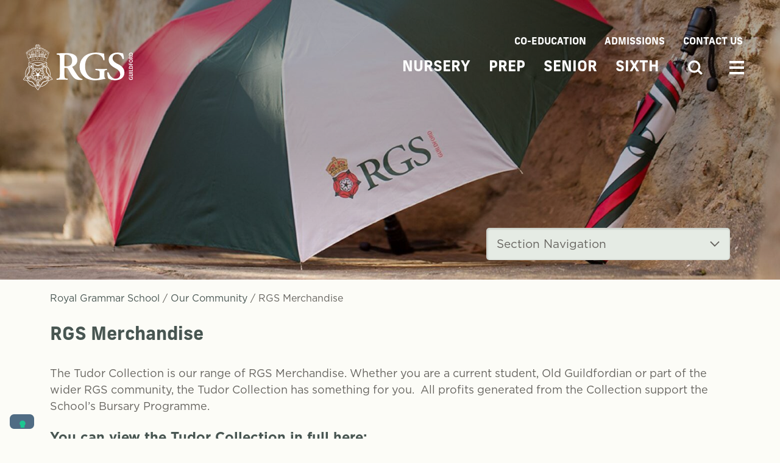

--- FILE ---
content_type: text/html; charset=UTF-8
request_url: https://www.rgsg.co.uk/our-community/rgs-merchandise/
body_size: 20648
content:
<!DOCTYPE html>
<html dir="ltr" lang="en-GB" prefix="og: https://ogp.me/ns#" class="no-js no-svg">
<head><meta charset="UTF-8"><script>if(navigator.userAgent.match(/MSIE|Internet Explorer/i)||navigator.userAgent.match(/Trident\/7\..*?rv:11/i)){var href=document.location.href;if(!href.match(/[?&]nowprocket/)){if(href.indexOf("?")==-1){if(href.indexOf("#")==-1){document.location.href=href+"?nowprocket=1"}else{document.location.href=href.replace("#","?nowprocket=1#")}}else{if(href.indexOf("#")==-1){document.location.href=href+"&nowprocket=1"}else{document.location.href=href.replace("#","&nowprocket=1#")}}}}</script><script>(()=>{class RocketLazyLoadScripts{constructor(){this.v="2.0.4",this.userEvents=["keydown","keyup","mousedown","mouseup","mousemove","mouseover","mouseout","touchmove","touchstart","touchend","touchcancel","wheel","click","dblclick","input"],this.attributeEvents=["onblur","onclick","oncontextmenu","ondblclick","onfocus","onmousedown","onmouseenter","onmouseleave","onmousemove","onmouseout","onmouseover","onmouseup","onmousewheel","onscroll","onsubmit"]}async t(){this.i(),this.o(),/iP(ad|hone)/.test(navigator.userAgent)&&this.h(),this.u(),this.l(this),this.m(),this.k(this),this.p(this),this._(),await Promise.all([this.R(),this.L()]),this.lastBreath=Date.now(),this.S(this),this.P(),this.D(),this.O(),this.M(),await this.C(this.delayedScripts.normal),await this.C(this.delayedScripts.defer),await this.C(this.delayedScripts.async),await this.T(),await this.F(),await this.j(),await this.A(),window.dispatchEvent(new Event("rocket-allScriptsLoaded")),this.everythingLoaded=!0,this.lastTouchEnd&&await new Promise(t=>setTimeout(t,500-Date.now()+this.lastTouchEnd)),this.I(),this.H(),this.U(),this.W()}i(){this.CSPIssue=sessionStorage.getItem("rocketCSPIssue"),document.addEventListener("securitypolicyviolation",t=>{this.CSPIssue||"script-src-elem"!==t.violatedDirective||"data"!==t.blockedURI||(this.CSPIssue=!0,sessionStorage.setItem("rocketCSPIssue",!0))},{isRocket:!0})}o(){window.addEventListener("pageshow",t=>{this.persisted=t.persisted,this.realWindowLoadedFired=!0},{isRocket:!0}),window.addEventListener("pagehide",()=>{this.onFirstUserAction=null},{isRocket:!0})}h(){let t;function e(e){t=e}window.addEventListener("touchstart",e,{isRocket:!0}),window.addEventListener("touchend",function i(o){o.changedTouches[0]&&t.changedTouches[0]&&Math.abs(o.changedTouches[0].pageX-t.changedTouches[0].pageX)<10&&Math.abs(o.changedTouches[0].pageY-t.changedTouches[0].pageY)<10&&o.timeStamp-t.timeStamp<200&&(window.removeEventListener("touchstart",e,{isRocket:!0}),window.removeEventListener("touchend",i,{isRocket:!0}),"INPUT"===o.target.tagName&&"text"===o.target.type||(o.target.dispatchEvent(new TouchEvent("touchend",{target:o.target,bubbles:!0})),o.target.dispatchEvent(new MouseEvent("mouseover",{target:o.target,bubbles:!0})),o.target.dispatchEvent(new PointerEvent("click",{target:o.target,bubbles:!0,cancelable:!0,detail:1,clientX:o.changedTouches[0].clientX,clientY:o.changedTouches[0].clientY})),event.preventDefault()))},{isRocket:!0})}q(t){this.userActionTriggered||("mousemove"!==t.type||this.firstMousemoveIgnored?"keyup"===t.type||"mouseover"===t.type||"mouseout"===t.type||(this.userActionTriggered=!0,this.onFirstUserAction&&this.onFirstUserAction()):this.firstMousemoveIgnored=!0),"click"===t.type&&t.preventDefault(),t.stopPropagation(),t.stopImmediatePropagation(),"touchstart"===this.lastEvent&&"touchend"===t.type&&(this.lastTouchEnd=Date.now()),"click"===t.type&&(this.lastTouchEnd=0),this.lastEvent=t.type,t.composedPath&&t.composedPath()[0].getRootNode()instanceof ShadowRoot&&(t.rocketTarget=t.composedPath()[0]),this.savedUserEvents.push(t)}u(){this.savedUserEvents=[],this.userEventHandler=this.q.bind(this),this.userEvents.forEach(t=>window.addEventListener(t,this.userEventHandler,{passive:!1,isRocket:!0})),document.addEventListener("visibilitychange",this.userEventHandler,{isRocket:!0})}U(){this.userEvents.forEach(t=>window.removeEventListener(t,this.userEventHandler,{passive:!1,isRocket:!0})),document.removeEventListener("visibilitychange",this.userEventHandler,{isRocket:!0}),this.savedUserEvents.forEach(t=>{(t.rocketTarget||t.target).dispatchEvent(new window[t.constructor.name](t.type,t))})}m(){const t="return false",e=Array.from(this.attributeEvents,t=>"data-rocket-"+t),i="["+this.attributeEvents.join("],[")+"]",o="[data-rocket-"+this.attributeEvents.join("],[data-rocket-")+"]",s=(e,i,o)=>{o&&o!==t&&(e.setAttribute("data-rocket-"+i,o),e["rocket"+i]=new Function("event",o),e.setAttribute(i,t))};new MutationObserver(t=>{for(const n of t)"attributes"===n.type&&(n.attributeName.startsWith("data-rocket-")||this.everythingLoaded?n.attributeName.startsWith("data-rocket-")&&this.everythingLoaded&&this.N(n.target,n.attributeName.substring(12)):s(n.target,n.attributeName,n.target.getAttribute(n.attributeName))),"childList"===n.type&&n.addedNodes.forEach(t=>{if(t.nodeType===Node.ELEMENT_NODE)if(this.everythingLoaded)for(const i of[t,...t.querySelectorAll(o)])for(const t of i.getAttributeNames())e.includes(t)&&this.N(i,t.substring(12));else for(const e of[t,...t.querySelectorAll(i)])for(const t of e.getAttributeNames())this.attributeEvents.includes(t)&&s(e,t,e.getAttribute(t))})}).observe(document,{subtree:!0,childList:!0,attributeFilter:[...this.attributeEvents,...e]})}I(){this.attributeEvents.forEach(t=>{document.querySelectorAll("[data-rocket-"+t+"]").forEach(e=>{this.N(e,t)})})}N(t,e){const i=t.getAttribute("data-rocket-"+e);i&&(t.setAttribute(e,i),t.removeAttribute("data-rocket-"+e))}k(t){Object.defineProperty(HTMLElement.prototype,"onclick",{get(){return this.rocketonclick||null},set(e){this.rocketonclick=e,this.setAttribute(t.everythingLoaded?"onclick":"data-rocket-onclick","this.rocketonclick(event)")}})}S(t){function e(e,i){let o=e[i];e[i]=null,Object.defineProperty(e,i,{get:()=>o,set(s){t.everythingLoaded?o=s:e["rocket"+i]=o=s}})}e(document,"onreadystatechange"),e(window,"onload"),e(window,"onpageshow");try{Object.defineProperty(document,"readyState",{get:()=>t.rocketReadyState,set(e){t.rocketReadyState=e},configurable:!0}),document.readyState="loading"}catch(t){console.log("WPRocket DJE readyState conflict, bypassing")}}l(t){this.originalAddEventListener=EventTarget.prototype.addEventListener,this.originalRemoveEventListener=EventTarget.prototype.removeEventListener,this.savedEventListeners=[],EventTarget.prototype.addEventListener=function(e,i,o){o&&o.isRocket||!t.B(e,this)&&!t.userEvents.includes(e)||t.B(e,this)&&!t.userActionTriggered||e.startsWith("rocket-")||t.everythingLoaded?t.originalAddEventListener.call(this,e,i,o):(t.savedEventListeners.push({target:this,remove:!1,type:e,func:i,options:o}),"mouseenter"!==e&&"mouseleave"!==e||t.originalAddEventListener.call(this,e,t.savedUserEvents.push,o))},EventTarget.prototype.removeEventListener=function(e,i,o){o&&o.isRocket||!t.B(e,this)&&!t.userEvents.includes(e)||t.B(e,this)&&!t.userActionTriggered||e.startsWith("rocket-")||t.everythingLoaded?t.originalRemoveEventListener.call(this,e,i,o):t.savedEventListeners.push({target:this,remove:!0,type:e,func:i,options:o})}}J(t,e){this.savedEventListeners=this.savedEventListeners.filter(i=>{let o=i.type,s=i.target||window;return e!==o||t!==s||(this.B(o,s)&&(i.type="rocket-"+o),this.$(i),!1)})}H(){EventTarget.prototype.addEventListener=this.originalAddEventListener,EventTarget.prototype.removeEventListener=this.originalRemoveEventListener,this.savedEventListeners.forEach(t=>this.$(t))}$(t){t.remove?this.originalRemoveEventListener.call(t.target,t.type,t.func,t.options):this.originalAddEventListener.call(t.target,t.type,t.func,t.options)}p(t){let e;function i(e){return t.everythingLoaded?e:e.split(" ").map(t=>"load"===t||t.startsWith("load.")?"rocket-jquery-load":t).join(" ")}function o(o){function s(e){const s=o.fn[e];o.fn[e]=o.fn.init.prototype[e]=function(){return this[0]===window&&t.userActionTriggered&&("string"==typeof arguments[0]||arguments[0]instanceof String?arguments[0]=i(arguments[0]):"object"==typeof arguments[0]&&Object.keys(arguments[0]).forEach(t=>{const e=arguments[0][t];delete arguments[0][t],arguments[0][i(t)]=e})),s.apply(this,arguments),this}}if(o&&o.fn&&!t.allJQueries.includes(o)){const e={DOMContentLoaded:[],"rocket-DOMContentLoaded":[]};for(const t in e)document.addEventListener(t,()=>{e[t].forEach(t=>t())},{isRocket:!0});o.fn.ready=o.fn.init.prototype.ready=function(i){function s(){parseInt(o.fn.jquery)>2?setTimeout(()=>i.bind(document)(o)):i.bind(document)(o)}return"function"==typeof i&&(t.realDomReadyFired?!t.userActionTriggered||t.fauxDomReadyFired?s():e["rocket-DOMContentLoaded"].push(s):e.DOMContentLoaded.push(s)),o([])},s("on"),s("one"),s("off"),t.allJQueries.push(o)}e=o}t.allJQueries=[],o(window.jQuery),Object.defineProperty(window,"jQuery",{get:()=>e,set(t){o(t)}})}P(){const t=new Map;document.write=document.writeln=function(e){const i=document.currentScript,o=document.createRange(),s=i.parentElement;let n=t.get(i);void 0===n&&(n=i.nextSibling,t.set(i,n));const c=document.createDocumentFragment();o.setStart(c,0),c.appendChild(o.createContextualFragment(e)),s.insertBefore(c,n)}}async R(){return new Promise(t=>{this.userActionTriggered?t():this.onFirstUserAction=t})}async L(){return new Promise(t=>{document.addEventListener("DOMContentLoaded",()=>{this.realDomReadyFired=!0,t()},{isRocket:!0})})}async j(){return this.realWindowLoadedFired?Promise.resolve():new Promise(t=>{window.addEventListener("load",t,{isRocket:!0})})}M(){this.pendingScripts=[];this.scriptsMutationObserver=new MutationObserver(t=>{for(const e of t)e.addedNodes.forEach(t=>{"SCRIPT"!==t.tagName||t.noModule||t.isWPRocket||this.pendingScripts.push({script:t,promise:new Promise(e=>{const i=()=>{const i=this.pendingScripts.findIndex(e=>e.script===t);i>=0&&this.pendingScripts.splice(i,1),e()};t.addEventListener("load",i,{isRocket:!0}),t.addEventListener("error",i,{isRocket:!0}),setTimeout(i,1e3)})})})}),this.scriptsMutationObserver.observe(document,{childList:!0,subtree:!0})}async F(){await this.X(),this.pendingScripts.length?(await this.pendingScripts[0].promise,await this.F()):this.scriptsMutationObserver.disconnect()}D(){this.delayedScripts={normal:[],async:[],defer:[]},document.querySelectorAll("script[type$=rocketlazyloadscript]").forEach(t=>{t.hasAttribute("data-rocket-src")?t.hasAttribute("async")&&!1!==t.async?this.delayedScripts.async.push(t):t.hasAttribute("defer")&&!1!==t.defer||"module"===t.getAttribute("data-rocket-type")?this.delayedScripts.defer.push(t):this.delayedScripts.normal.push(t):this.delayedScripts.normal.push(t)})}async _(){await this.L();let t=[];document.querySelectorAll("script[type$=rocketlazyloadscript][data-rocket-src]").forEach(e=>{let i=e.getAttribute("data-rocket-src");if(i&&!i.startsWith("data:")){i.startsWith("//")&&(i=location.protocol+i);try{const o=new URL(i).origin;o!==location.origin&&t.push({src:o,crossOrigin:e.crossOrigin||"module"===e.getAttribute("data-rocket-type")})}catch(t){}}}),t=[...new Map(t.map(t=>[JSON.stringify(t),t])).values()],this.Y(t,"preconnect")}async G(t){if(await this.K(),!0!==t.noModule||!("noModule"in HTMLScriptElement.prototype))return new Promise(e=>{let i;function o(){(i||t).setAttribute("data-rocket-status","executed"),e()}try{if(navigator.userAgent.includes("Firefox/")||""===navigator.vendor||this.CSPIssue)i=document.createElement("script"),[...t.attributes].forEach(t=>{let e=t.nodeName;"type"!==e&&("data-rocket-type"===e&&(e="type"),"data-rocket-src"===e&&(e="src"),i.setAttribute(e,t.nodeValue))}),t.text&&(i.text=t.text),t.nonce&&(i.nonce=t.nonce),i.hasAttribute("src")?(i.addEventListener("load",o,{isRocket:!0}),i.addEventListener("error",()=>{i.setAttribute("data-rocket-status","failed-network"),e()},{isRocket:!0}),setTimeout(()=>{i.isConnected||e()},1)):(i.text=t.text,o()),i.isWPRocket=!0,t.parentNode.replaceChild(i,t);else{const i=t.getAttribute("data-rocket-type"),s=t.getAttribute("data-rocket-src");i?(t.type=i,t.removeAttribute("data-rocket-type")):t.removeAttribute("type"),t.addEventListener("load",o,{isRocket:!0}),t.addEventListener("error",i=>{this.CSPIssue&&i.target.src.startsWith("data:")?(console.log("WPRocket: CSP fallback activated"),t.removeAttribute("src"),this.G(t).then(e)):(t.setAttribute("data-rocket-status","failed-network"),e())},{isRocket:!0}),s?(t.fetchPriority="high",t.removeAttribute("data-rocket-src"),t.src=s):t.src="data:text/javascript;base64,"+window.btoa(unescape(encodeURIComponent(t.text)))}}catch(i){t.setAttribute("data-rocket-status","failed-transform"),e()}});t.setAttribute("data-rocket-status","skipped")}async C(t){const e=t.shift();return e?(e.isConnected&&await this.G(e),this.C(t)):Promise.resolve()}O(){this.Y([...this.delayedScripts.normal,...this.delayedScripts.defer,...this.delayedScripts.async],"preload")}Y(t,e){this.trash=this.trash||[];let i=!0;var o=document.createDocumentFragment();t.forEach(t=>{const s=t.getAttribute&&t.getAttribute("data-rocket-src")||t.src;if(s&&!s.startsWith("data:")){const n=document.createElement("link");n.href=s,n.rel=e,"preconnect"!==e&&(n.as="script",n.fetchPriority=i?"high":"low"),t.getAttribute&&"module"===t.getAttribute("data-rocket-type")&&(n.crossOrigin=!0),t.crossOrigin&&(n.crossOrigin=t.crossOrigin),t.integrity&&(n.integrity=t.integrity),t.nonce&&(n.nonce=t.nonce),o.appendChild(n),this.trash.push(n),i=!1}}),document.head.appendChild(o)}W(){this.trash.forEach(t=>t.remove())}async T(){try{document.readyState="interactive"}catch(t){}this.fauxDomReadyFired=!0;try{await this.K(),this.J(document,"readystatechange"),document.dispatchEvent(new Event("rocket-readystatechange")),await this.K(),document.rocketonreadystatechange&&document.rocketonreadystatechange(),await this.K(),this.J(document,"DOMContentLoaded"),document.dispatchEvent(new Event("rocket-DOMContentLoaded")),await this.K(),this.J(window,"DOMContentLoaded"),window.dispatchEvent(new Event("rocket-DOMContentLoaded"))}catch(t){console.error(t)}}async A(){try{document.readyState="complete"}catch(t){}try{await this.K(),this.J(document,"readystatechange"),document.dispatchEvent(new Event("rocket-readystatechange")),await this.K(),document.rocketonreadystatechange&&document.rocketonreadystatechange(),await this.K(),this.J(window,"load"),window.dispatchEvent(new Event("rocket-load")),await this.K(),window.rocketonload&&window.rocketonload(),await this.K(),this.allJQueries.forEach(t=>t(window).trigger("rocket-jquery-load")),await this.K(),this.J(window,"pageshow");const t=new Event("rocket-pageshow");t.persisted=this.persisted,window.dispatchEvent(t),await this.K(),window.rocketonpageshow&&window.rocketonpageshow({persisted:this.persisted})}catch(t){console.error(t)}}async K(){Date.now()-this.lastBreath>45&&(await this.X(),this.lastBreath=Date.now())}async X(){return document.hidden?new Promise(t=>setTimeout(t)):new Promise(t=>requestAnimationFrame(t))}B(t,e){return e===document&&"readystatechange"===t||(e===document&&"DOMContentLoaded"===t||(e===window&&"DOMContentLoaded"===t||(e===window&&"load"===t||e===window&&"pageshow"===t)))}static run(){(new RocketLazyLoadScripts).t()}}RocketLazyLoadScripts.run()})();</script>

	
	<meta name="viewport" content="width=device-width, initial-scale=1">
	<meta http-equiv="X-UA-Compatible" content="IE=edge" />
	<link rel="profile" href="http://gmpg.org/xfn/11">


				<script type="text/javascript" class="_iub_cs_skip">
				var _iub = _iub || {};
				_iub.csConfiguration = _iub.csConfiguration || {};
				_iub.csConfiguration.siteId = "3246599";
				_iub.csConfiguration.cookiePolicyId = "12614056";
							</script>
			<script type="rocketlazyloadscript" data-minify="1" class="_iub_cs_skip" data-rocket-src="https://www.rgsg.co.uk/wp-content/cache/min/1/autoblocking/3246599.js?ver=1768557528" fetchpriority="low" data-rocket-defer defer></script>
			<title>RGS Merchandise | Our Community | Royal Grammar School</title>
<link data-rocket-prefetch href="https://cs.iubenda.com" rel="dns-prefetch">
<link data-rocket-prefetch href="https://cdn.iubenda.com" rel="dns-prefetch">
<link data-rocket-prefetch href="https://acsbapp.com" rel="dns-prefetch">
<link data-rocket-prefetch href="https://e.issuu.com" rel="dns-prefetch">
<link data-rocket-preload as="style" data-wpr-hosted-gf-parameters="family=Open%20Sans%3A300italic%2C400italic%2C600italic%2C300%2C400%2C600%7CCrimson%20Pro%3A400%2C700&subset=latin%2Clatin-ext&display=swap" href="https://www.rgsg.co.uk/wp-content/cache/fonts/1/google-fonts/css/5/d/a/35c20fa4af9ded8b1a5f583a06058.css" rel="preload">
<link crossorigin data-rocket-preload as="font" href="https://www.rgsg.co.uk/wp-content/themes/schoolcms/fonts/fontawesome/webfonts/fa-solid-900.woff2" rel="preload">
<link data-wpr-hosted-gf-parameters="family=Open%20Sans%3A300italic%2C400italic%2C600italic%2C300%2C400%2C600%7CCrimson%20Pro%3A400%2C700&subset=latin%2Clatin-ext&display=swap" href="https://www.rgsg.co.uk/wp-content/cache/fonts/1/google-fonts/css/5/d/a/35c20fa4af9ded8b1a5f583a06058.css" media="print" onload="this.media=&#039;all&#039;" rel="stylesheet">
<noscript data-wpr-hosted-gf-parameters=""><link rel="stylesheet" href="https://fonts.googleapis.com/css?family=Open%20Sans%3A300italic%2C400italic%2C600italic%2C300%2C400%2C600%7CCrimson%20Pro%3A400%2C700&#038;subset=latin%2Clatin-ext&#038;display=swap"></noscript>
<style id="rocket-critical-css">iub-accessibility-btn</style><link rel="preload" data-rocket-preload as="image" href="https://www.rgsg.co.uk/wp-content/uploads/2025/11/3-18-headmasters-lawn.jpg" imagesrcset="https://www.rgsg.co.uk/wp-content/uploads/2025/11/3-18-headmasters-lawn.jpg 2048w, https://www.rgsg.co.uk/wp-content/uploads/2025/11/3-18-headmasters-lawn-300x199.jpg 300w, https://www.rgsg.co.uk/wp-content/uploads/2025/11/3-18-headmasters-lawn-1024x680.jpg 1024w, https://www.rgsg.co.uk/wp-content/uploads/2025/11/3-18-headmasters-lawn-768x510.jpg 768w, https://www.rgsg.co.uk/wp-content/uploads/2025/11/3-18-headmasters-lawn-1536x1020.jpg 1536w" imagesizes="(max-width: 2048px) 100vw, 2048px" fetchpriority="high">

		<!-- All in One SEO Pro 4.9.3 - aioseo.com -->
	<meta name="description" content="The Tudor Collection is our exclusive range of RGS merchandise, curated to celebrate our heritage with thoughtfully designed items for every community member" />
	<meta name="robots" content="max-image-preview:large" />
	<link rel="canonical" href="https://www.rgsg.co.uk/our-community/rgs-merchandise/" />
	<meta name="generator" content="All in One SEO Pro (AIOSEO) 4.9.3" />
		<meta property="og:locale" content="en_GB" />
		<meta property="og:site_name" content="Royal Grammar School -" />
		<meta property="og:type" content="website" />
		<meta property="og:title" content="RGS Merchandise | Our Community | Royal Grammar School" />
		<meta property="og:description" content="The Tudor Collection is our exclusive range of RGS merchandise, curated to celebrate our heritage with thoughtfully designed items for every community member" />
		<meta property="og:url" content="https://www.rgsg.co.uk/our-community/rgs-merchandise/" />
		<meta property="og:image" content="https://rgsgbu24.vm018.innermedia.co.uk/wp-content/uploads/2024/05/3-18-youngest-to-oldest-1600x800.png" />
		<meta property="og:image:secure_url" content="https://rgsgbu24.vm018.innermedia.co.uk/wp-content/uploads/2024/05/3-18-youngest-to-oldest-1600x800.png" />
		<meta name="twitter:card" content="summary_large_image" />
		<meta name="twitter:title" content="RGS Merchandise | Our Community | Royal Grammar School" />
		<meta name="twitter:description" content="The Tudor Collection is our exclusive range of RGS merchandise, curated to celebrate our heritage with thoughtfully designed items for every community member" />
		<meta name="twitter:image" content="https://rgsgbu24.vm018.innermedia.co.uk/wp-content/uploads/2024/05/3-18-youngest-to-oldest-1600x800.png" />
		<script type="application/ld+json" class="aioseo-schema">
			{"@context":"https:\/\/schema.org","@graph":[{"@type":"BreadcrumbList","@id":"https:\/\/www.rgsg.co.uk\/our-community\/rgs-merchandise\/#breadcrumblist","itemListElement":[{"@type":"ListItem","@id":"https:\/\/www.rgsg.co.uk#listItem","position":1,"name":"Home","item":"https:\/\/www.rgsg.co.uk","nextItem":{"@type":"ListItem","@id":"https:\/\/www.rgsg.co.uk\/our-community\/#listItem","name":"Our Community"}},{"@type":"ListItem","@id":"https:\/\/www.rgsg.co.uk\/our-community\/#listItem","position":2,"name":"Our Community","item":"https:\/\/www.rgsg.co.uk\/our-community\/","nextItem":{"@type":"ListItem","@id":"https:\/\/www.rgsg.co.uk\/our-community\/rgs-merchandise\/#listItem","name":"RGS Merchandise"},"previousItem":{"@type":"ListItem","@id":"https:\/\/www.rgsg.co.uk#listItem","name":"Home"}},{"@type":"ListItem","@id":"https:\/\/www.rgsg.co.uk\/our-community\/rgs-merchandise\/#listItem","position":3,"name":"RGS Merchandise","previousItem":{"@type":"ListItem","@id":"https:\/\/www.rgsg.co.uk\/our-community\/#listItem","name":"Our Community"}}]},{"@type":"Organization","@id":"https:\/\/www.rgsg.co.uk\/#organization","name":"Royal Grammar School","description":"An Independent Boy's Day School in Surrey.","url":"https:\/\/www.rgsg.co.uk\/","email":"RGSP-Office@rgsg.co.uk","telephone":"+441483880600","logo":{"@type":"ImageObject","url":"https:\/\/www.rgsg.co.uk\/wp-content\/uploads\/2025\/08\/rgs.jpeg","@id":"https:\/\/www.rgsg.co.uk\/our-community\/rgs-merchandise\/#organizationLogo","width":1200,"height":503,"caption":"rgs"},"image":{"@id":"https:\/\/www.rgsg.co.uk\/our-community\/rgs-merchandise\/#organizationLogo"},"address":{"@id":"https:\/\/www.rgsg.co.uk\/#postaladdress","@type":"PostalAddress","streetAddress":"High Street,","postalCode":"GU1 3BB","addressLocality":"Guildford","addressCountry":"GB"}},{"@type":"WebPage","@id":"https:\/\/www.rgsg.co.uk\/our-community\/rgs-merchandise\/#webpage","url":"https:\/\/www.rgsg.co.uk\/our-community\/rgs-merchandise\/","name":"RGS Merchandise | Our Community | Royal Grammar School","description":"The Tudor Collection is our exclusive range of RGS merchandise, curated to celebrate our heritage with thoughtfully designed items for every community member","inLanguage":"en-GB","isPartOf":{"@id":"https:\/\/www.rgsg.co.uk\/#website"},"breadcrumb":{"@id":"https:\/\/www.rgsg.co.uk\/our-community\/rgs-merchandise\/#breadcrumblist"},"datePublished":"2024-02-29T14:40:26+00:00","dateModified":"2025-12-23T14:46:33+00:00"},{"@type":"WebSite","@id":"https:\/\/www.rgsg.co.uk\/#website","url":"https:\/\/www.rgsg.co.uk\/","name":"Royal Grammar School Guildford","inLanguage":"en-GB","publisher":{"@id":"https:\/\/www.rgsg.co.uk\/#organization"}}]}
		</script>
		<!-- All in One SEO Pro -->

<link rel='dns-prefetch' href='//cdn.iubenda.com' />
<link rel='dns-prefetch' href='//cdn.jsdelivr.net' />
<link rel='dns-prefetch' href='//fonts.googleapis.com' />
<link rel='dns-prefetch' href='//use.typekit.net' />
<link href='https://fonts.gstatic.com' crossorigin rel='preconnect' />
<link rel="alternate" title="oEmbed (JSON)" type="application/json+oembed" href="https://www.rgsg.co.uk/wp-json/oembed/1.0/embed?url=https%3A%2F%2Fwww.rgsg.co.uk%2Four-community%2Frgs-merchandise%2F" />
<link rel="alternate" title="oEmbed (XML)" type="text/xml+oembed" href="https://www.rgsg.co.uk/wp-json/oembed/1.0/embed?url=https%3A%2F%2Fwww.rgsg.co.uk%2Four-community%2Frgs-merchandise%2F&#038;format=xml" />
<style id='wp-img-auto-sizes-contain-inline-css' type='text/css'>
img:is([sizes=auto i],[sizes^="auto," i]){contain-intrinsic-size:3000px 1500px}
/*# sourceURL=wp-img-auto-sizes-contain-inline-css */
</style>
<style id='wp-emoji-styles-inline-css' type='text/css'>

	img.wp-smiley, img.emoji {
		display: inline !important;
		border: none !important;
		box-shadow: none !important;
		height: 1em !important;
		width: 1em !important;
		margin: 0 0.07em !important;
		vertical-align: -0.1em !important;
		background: none !important;
		padding: 0 !important;
	}
/*# sourceURL=wp-emoji-styles-inline-css */
</style>
<link rel='preload'  href='https://www.rgsg.co.uk/wp-includes/css/dist/block-library/style.min.css?ver=6.9' data-rocket-async="style" as="style" onload="this.onload=null;this.rel='stylesheet'" onerror="this.removeAttribute('data-rocket-async')"  type='text/css' media='all' />
<style id='global-styles-inline-css' type='text/css'>
:root{--wp--preset--aspect-ratio--square: 1;--wp--preset--aspect-ratio--4-3: 4/3;--wp--preset--aspect-ratio--3-4: 3/4;--wp--preset--aspect-ratio--3-2: 3/2;--wp--preset--aspect-ratio--2-3: 2/3;--wp--preset--aspect-ratio--16-9: 16/9;--wp--preset--aspect-ratio--9-16: 9/16;--wp--preset--color--black: #000000;--wp--preset--color--cyan-bluish-gray: #abb8c3;--wp--preset--color--white: #ffffff;--wp--preset--color--pale-pink: #f78da7;--wp--preset--color--vivid-red: #cf2e2e;--wp--preset--color--luminous-vivid-orange: #ff6900;--wp--preset--color--luminous-vivid-amber: #fcb900;--wp--preset--color--light-green-cyan: #7bdcb5;--wp--preset--color--vivid-green-cyan: #00d084;--wp--preset--color--pale-cyan-blue: #8ed1fc;--wp--preset--color--vivid-cyan-blue: #0693e3;--wp--preset--color--vivid-purple: #9b51e0;--wp--preset--gradient--vivid-cyan-blue-to-vivid-purple: linear-gradient(135deg,rgb(6,147,227) 0%,rgb(155,81,224) 100%);--wp--preset--gradient--light-green-cyan-to-vivid-green-cyan: linear-gradient(135deg,rgb(122,220,180) 0%,rgb(0,208,130) 100%);--wp--preset--gradient--luminous-vivid-amber-to-luminous-vivid-orange: linear-gradient(135deg,rgb(252,185,0) 0%,rgb(255,105,0) 100%);--wp--preset--gradient--luminous-vivid-orange-to-vivid-red: linear-gradient(135deg,rgb(255,105,0) 0%,rgb(207,46,46) 100%);--wp--preset--gradient--very-light-gray-to-cyan-bluish-gray: linear-gradient(135deg,rgb(238,238,238) 0%,rgb(169,184,195) 100%);--wp--preset--gradient--cool-to-warm-spectrum: linear-gradient(135deg,rgb(74,234,220) 0%,rgb(151,120,209) 20%,rgb(207,42,186) 40%,rgb(238,44,130) 60%,rgb(251,105,98) 80%,rgb(254,248,76) 100%);--wp--preset--gradient--blush-light-purple: linear-gradient(135deg,rgb(255,206,236) 0%,rgb(152,150,240) 100%);--wp--preset--gradient--blush-bordeaux: linear-gradient(135deg,rgb(254,205,165) 0%,rgb(254,45,45) 50%,rgb(107,0,62) 100%);--wp--preset--gradient--luminous-dusk: linear-gradient(135deg,rgb(255,203,112) 0%,rgb(199,81,192) 50%,rgb(65,88,208) 100%);--wp--preset--gradient--pale-ocean: linear-gradient(135deg,rgb(255,245,203) 0%,rgb(182,227,212) 50%,rgb(51,167,181) 100%);--wp--preset--gradient--electric-grass: linear-gradient(135deg,rgb(202,248,128) 0%,rgb(113,206,126) 100%);--wp--preset--gradient--midnight: linear-gradient(135deg,rgb(2,3,129) 0%,rgb(40,116,252) 100%);--wp--preset--font-size--small: 13px;--wp--preset--font-size--medium: 20px;--wp--preset--font-size--large: 36px;--wp--preset--font-size--x-large: 42px;--wp--preset--spacing--20: 0.44rem;--wp--preset--spacing--30: 0.67rem;--wp--preset--spacing--40: 1rem;--wp--preset--spacing--50: 1.5rem;--wp--preset--spacing--60: 2.25rem;--wp--preset--spacing--70: 3.38rem;--wp--preset--spacing--80: 5.06rem;--wp--preset--shadow--natural: 6px 6px 9px rgba(0, 0, 0, 0.2);--wp--preset--shadow--deep: 12px 12px 50px rgba(0, 0, 0, 0.4);--wp--preset--shadow--sharp: 6px 6px 0px rgba(0, 0, 0, 0.2);--wp--preset--shadow--outlined: 6px 6px 0px -3px rgb(255, 255, 255), 6px 6px rgb(0, 0, 0);--wp--preset--shadow--crisp: 6px 6px 0px rgb(0, 0, 0);}:where(.is-layout-flex){gap: 0.5em;}:where(.is-layout-grid){gap: 0.5em;}body .is-layout-flex{display: flex;}.is-layout-flex{flex-wrap: wrap;align-items: center;}.is-layout-flex > :is(*, div){margin: 0;}body .is-layout-grid{display: grid;}.is-layout-grid > :is(*, div){margin: 0;}:where(.wp-block-columns.is-layout-flex){gap: 2em;}:where(.wp-block-columns.is-layout-grid){gap: 2em;}:where(.wp-block-post-template.is-layout-flex){gap: 1.25em;}:where(.wp-block-post-template.is-layout-grid){gap: 1.25em;}.has-black-color{color: var(--wp--preset--color--black) !important;}.has-cyan-bluish-gray-color{color: var(--wp--preset--color--cyan-bluish-gray) !important;}.has-white-color{color: var(--wp--preset--color--white) !important;}.has-pale-pink-color{color: var(--wp--preset--color--pale-pink) !important;}.has-vivid-red-color{color: var(--wp--preset--color--vivid-red) !important;}.has-luminous-vivid-orange-color{color: var(--wp--preset--color--luminous-vivid-orange) !important;}.has-luminous-vivid-amber-color{color: var(--wp--preset--color--luminous-vivid-amber) !important;}.has-light-green-cyan-color{color: var(--wp--preset--color--light-green-cyan) !important;}.has-vivid-green-cyan-color{color: var(--wp--preset--color--vivid-green-cyan) !important;}.has-pale-cyan-blue-color{color: var(--wp--preset--color--pale-cyan-blue) !important;}.has-vivid-cyan-blue-color{color: var(--wp--preset--color--vivid-cyan-blue) !important;}.has-vivid-purple-color{color: var(--wp--preset--color--vivid-purple) !important;}.has-black-background-color{background-color: var(--wp--preset--color--black) !important;}.has-cyan-bluish-gray-background-color{background-color: var(--wp--preset--color--cyan-bluish-gray) !important;}.has-white-background-color{background-color: var(--wp--preset--color--white) !important;}.has-pale-pink-background-color{background-color: var(--wp--preset--color--pale-pink) !important;}.has-vivid-red-background-color{background-color: var(--wp--preset--color--vivid-red) !important;}.has-luminous-vivid-orange-background-color{background-color: var(--wp--preset--color--luminous-vivid-orange) !important;}.has-luminous-vivid-amber-background-color{background-color: var(--wp--preset--color--luminous-vivid-amber) !important;}.has-light-green-cyan-background-color{background-color: var(--wp--preset--color--light-green-cyan) !important;}.has-vivid-green-cyan-background-color{background-color: var(--wp--preset--color--vivid-green-cyan) !important;}.has-pale-cyan-blue-background-color{background-color: var(--wp--preset--color--pale-cyan-blue) !important;}.has-vivid-cyan-blue-background-color{background-color: var(--wp--preset--color--vivid-cyan-blue) !important;}.has-vivid-purple-background-color{background-color: var(--wp--preset--color--vivid-purple) !important;}.has-black-border-color{border-color: var(--wp--preset--color--black) !important;}.has-cyan-bluish-gray-border-color{border-color: var(--wp--preset--color--cyan-bluish-gray) !important;}.has-white-border-color{border-color: var(--wp--preset--color--white) !important;}.has-pale-pink-border-color{border-color: var(--wp--preset--color--pale-pink) !important;}.has-vivid-red-border-color{border-color: var(--wp--preset--color--vivid-red) !important;}.has-luminous-vivid-orange-border-color{border-color: var(--wp--preset--color--luminous-vivid-orange) !important;}.has-luminous-vivid-amber-border-color{border-color: var(--wp--preset--color--luminous-vivid-amber) !important;}.has-light-green-cyan-border-color{border-color: var(--wp--preset--color--light-green-cyan) !important;}.has-vivid-green-cyan-border-color{border-color: var(--wp--preset--color--vivid-green-cyan) !important;}.has-pale-cyan-blue-border-color{border-color: var(--wp--preset--color--pale-cyan-blue) !important;}.has-vivid-cyan-blue-border-color{border-color: var(--wp--preset--color--vivid-cyan-blue) !important;}.has-vivid-purple-border-color{border-color: var(--wp--preset--color--vivid-purple) !important;}.has-vivid-cyan-blue-to-vivid-purple-gradient-background{background: var(--wp--preset--gradient--vivid-cyan-blue-to-vivid-purple) !important;}.has-light-green-cyan-to-vivid-green-cyan-gradient-background{background: var(--wp--preset--gradient--light-green-cyan-to-vivid-green-cyan) !important;}.has-luminous-vivid-amber-to-luminous-vivid-orange-gradient-background{background: var(--wp--preset--gradient--luminous-vivid-amber-to-luminous-vivid-orange) !important;}.has-luminous-vivid-orange-to-vivid-red-gradient-background{background: var(--wp--preset--gradient--luminous-vivid-orange-to-vivid-red) !important;}.has-very-light-gray-to-cyan-bluish-gray-gradient-background{background: var(--wp--preset--gradient--very-light-gray-to-cyan-bluish-gray) !important;}.has-cool-to-warm-spectrum-gradient-background{background: var(--wp--preset--gradient--cool-to-warm-spectrum) !important;}.has-blush-light-purple-gradient-background{background: var(--wp--preset--gradient--blush-light-purple) !important;}.has-blush-bordeaux-gradient-background{background: var(--wp--preset--gradient--blush-bordeaux) !important;}.has-luminous-dusk-gradient-background{background: var(--wp--preset--gradient--luminous-dusk) !important;}.has-pale-ocean-gradient-background{background: var(--wp--preset--gradient--pale-ocean) !important;}.has-electric-grass-gradient-background{background: var(--wp--preset--gradient--electric-grass) !important;}.has-midnight-gradient-background{background: var(--wp--preset--gradient--midnight) !important;}.has-small-font-size{font-size: var(--wp--preset--font-size--small) !important;}.has-medium-font-size{font-size: var(--wp--preset--font-size--medium) !important;}.has-large-font-size{font-size: var(--wp--preset--font-size--large) !important;}.has-x-large-font-size{font-size: var(--wp--preset--font-size--x-large) !important;}
/*# sourceURL=global-styles-inline-css */
</style>

<style id='classic-theme-styles-inline-css' type='text/css'>
/*! This file is auto-generated */
.wp-block-button__link{color:#fff;background-color:#32373c;border-radius:9999px;box-shadow:none;text-decoration:none;padding:calc(.667em + 2px) calc(1.333em + 2px);font-size:1.125em}.wp-block-file__button{background:#32373c;color:#fff;text-decoration:none}
/*# sourceURL=/wp-includes/css/classic-themes.min.css */
</style>
<link data-minify="1" rel='preload'  href='https://www.rgsg.co.uk/wp-content/cache/min/1/wp-content/plugins/wp-media-folder/assets/css/display-gallery/magnific-popup.css?ver=1768557528' data-rocket-async="style" as="style" onload="this.onload=null;this.rel='stylesheet'" onerror="this.removeAttribute('data-rocket-async')"  type='text/css' media='all' />
<link data-minify="1" rel='preload'  href='https://www.rgsg.co.uk/wp-content/cache/min/1/wp-content/plugins/im-interactivemap/css/interactivemap.css?ver=1768557528' data-rocket-async="style" as="style" onload="this.onload=null;this.rel='stylesheet'" onerror="this.removeAttribute('data-rocket-async')"  type='text/css' media='all' />
<link data-minify="1" rel='preload'  href='https://www.rgsg.co.uk/wp-content/cache/min/1/wp-content/plugins/innermedia-high-vis/styles/high-vis.css?ver=1768557528' data-rocket-async="style" as="style" onload="this.onload=null;this.rel='stylesheet'" onerror="this.removeAttribute('data-rocket-async')"  type='text/css' media='all' />
<link data-minify="1" rel='preload'  href='https://www.rgsg.co.uk/wp-content/cache/min/1/wp-content/plugins/innermedia-high-vis/styles/printer.css?ver=1768557528' data-rocket-async="style" as="style" onload="this.onload=null;this.rel='stylesheet'" onerror="this.removeAttribute('data-rocket-async')"  type='text/css' media='all' />
<link rel='preload'  href='https://www.rgsg.co.uk/wp-content/themes/schoolcms/css/bootstrap/bootstrap.min.css?ver=5.3.0' data-rocket-async="style" as="style" onload="this.onload=null;this.rel='stylesheet'" onerror="this.removeAttribute('data-rocket-async')"  type='text/css' media='all' />
<link data-minify="1" rel='preload'  href='https://www.rgsg.co.uk/wp-content/cache/min/1/wp-content/themes/schoolcms/fonts/fontawesome/css/all.min.css?ver=1768557528' data-rocket-async="style" as="style" onload="this.onload=null;this.rel='stylesheet'" onerror="this.removeAttribute('data-rocket-async')"  type='text/css' media='all' />
<link data-minify="1" rel='preload'  href='https://www.rgsg.co.uk/wp-content/cache/min/1/wp-content/themes/schoolcms/css/aos.css?ver=1768557528' data-rocket-async="style" as="style" onload="this.onload=null;this.rel='stylesheet'" onerror="this.removeAttribute('data-rocket-async')"  type='text/css' media='all' />
<link data-minify="1" rel='preload'  href='https://www.rgsg.co.uk/wp-content/cache/min/1/npm/@fancyapps/ui@5.0/dist/fancybox/fancybox.css?ver=1768557528' data-rocket-async="style" as="style" onload="this.onload=null;this.rel='stylesheet'" onerror="this.removeAttribute('data-rocket-async')"  type='text/css' media='all' />
<link rel='preload'  href='https://www.rgsg.co.uk/wp-content/cache/background-css/1/www.rgsg.co.uk/wp-content/themes/schoolcms/css/owl.carousel.min.css?ver=2.3.4&wpr_t=1769054435' data-rocket-async="style" as="style" onload="this.onload=null;this.rel='stylesheet'" onerror="this.removeAttribute('data-rocket-async')"  type='text/css' media='all' />


<link data-minify="1" rel='preload'  href='https://www.rgsg.co.uk/wp-content/cache/min/1/wp-content/themes/schoolcms/fonts/gotham/font.css?ver=1768557528' data-rocket-async="style" as="style" onload="this.onload=null;this.rel='stylesheet'" onerror="this.removeAttribute('data-rocket-async')"  type='text/css' media='all' />
<link data-minify="1" rel='preload'  href='https://www.rgsg.co.uk/wp-content/cache/min/1/vxg3ilm.css?ver=1768557528' data-rocket-async="style" as="style" onload="this.onload=null;this.rel='stylesheet'" onerror="this.removeAttribute('data-rocket-async')"  type='text/css' media='all' />
<link data-minify="1" rel='preload'  href='https://www.rgsg.co.uk/wp-content/cache/min/1/wp-content/themes/schoolcms/css/typography.css?ver=1768557528' data-rocket-async="style" as="style" onload="this.onload=null;this.rel='stylesheet'" onerror="this.removeAttribute('data-rocket-async')"  type='text/css' media='all' />
<link data-minify="1" rel='preload'  href='https://www.rgsg.co.uk/wp-content/cache/min/1/wp-content/themes/schoolcms/css/default.css?ver=1768557528' data-rocket-async="style" as="style" onload="this.onload=null;this.rel='stylesheet'" onerror="this.removeAttribute('data-rocket-async')"  type='text/css' media='all' />
<link data-minify="1" rel='preload'  href='https://www.rgsg.co.uk/wp-content/cache/background-css/1/www.rgsg.co.uk/wp-content/cache/min/1/wp-content/themes/schoolcms/style.css?ver=1768557528&wpr_t=1769054435' data-rocket-async="style" as="style" onload="this.onload=null;this.rel='stylesheet'" onerror="this.removeAttribute('data-rocket-async')"  type='text/css' media='all' />
<link data-minify="1" rel='preload'  href='https://www.rgsg.co.uk/wp-content/cache/min/1/wp-content/themes/schoolcms/css/curriculum.css?ver=1768557528' data-rocket-async="style" as="style" onload="this.onload=null;this.rel='stylesheet'" onerror="this.removeAttribute('data-rocket-async')"  type='text/css' media='all' />
<link data-minify="1" rel='preload'  href='https://www.rgsg.co.uk/wp-content/cache/min/1/wp-content/plugins/disabled-source-disabled-right-click-and-content-protection/includes/assets/css/style.css?ver=1768557528' data-rocket-async="style" as="style" onload="this.onload=null;this.rel='stylesheet'" onerror="this.removeAttribute('data-rocket-async')"  type='text/css' media='all' />

<script  type="text/javascript" class=" _iub_cs_skip" type="text/javascript" id="iubenda-head-inline-scripts-0">
/* <![CDATA[ */

var _iub = _iub || [];
_iub.csConfiguration = {"askConsentAtCookiePolicyUpdate":true,"countryDetection":true,"enableFadp":true,"enableLgpd":true,"enableUspr":true,"floatingPreferencesButtonDisplay":"bottom-left","lang":"en-GB","lgpdAppliesGlobally":false,"perPurposeConsent":true,"purposes":"1,2,3,4,5","siteId":3246599,"whitelabel":false,"cookiePolicyId":12614056,"banner":{"acceptButtonColor":"#D9B986","acceptButtonDisplay":true,"backgroundColor":"#F5F6F7","closeButtonDisplay":false,"customizeButtonCaptionColor":"#00412D","customizeButtonColor":"#FFFFFF","customizeButtonDisplay":true,"explicitWithdrawal":true,"listPurposes":true,"logo":null,"linksColor":"#000000","position":"float-bottom-center","rejectButtonCaptionColor":"#00412D","rejectButtonColor":"#FFFFFF","rejectButtonDisplay":true,"textColor":"#000000"}};

//# sourceURL=iubenda-head-inline-scripts-0
/* ]]> */
</script>
<script type="rocketlazyloadscript" data-rocket-type="text/javascript" class=" _iub_cs_skip" type="text/javascript" data-rocket-src="//cdn.iubenda.com/cs/gpp/stub.js?ver=3.12.5" id="iubenda-head-scripts-1-js" data-rocket-defer defer></script>
<script  type="text/javascript" charset="UTF-8" async="" class=" _iub_cs_skip" type="text/javascript" src="//cdn.iubenda.com/cs/iubenda_cs.js?ver=3.12.5" id="iubenda-head-scripts-2-js"></script>
<script type="text/javascript" src="https://www.rgsg.co.uk/wp-includes/js/jquery/jquery.min.js?ver=3.7.1" id="jquery-core-js" data-rocket-defer defer></script>
<script type="text/javascript" src="https://www.rgsg.co.uk/wp-includes/js/jquery/jquery-migrate.min.js?ver=3.4.1" id="jquery-migrate-js" data-rocket-defer defer></script>
<script type="rocketlazyloadscript" data-minify="1" data-rocket-type="text/javascript" data-rocket-src="https://www.rgsg.co.uk/wp-content/cache/min/1/wp-content/plugins/innermedia-high-vis/js/jquery.cookie.js?ver=1768557528" id="innermedia_vis_cookie-js" data-rocket-defer defer></script>
<script type="rocketlazyloadscript" data-minify="1" data-rocket-type="text/javascript" data-rocket-src="https://www.rgsg.co.uk/wp-content/cache/min/1/wp-content/plugins/innermedia-high-vis/js/scripts.js?ver=1768557528" id="innermedia_vis_scripts-js" data-rocket-defer defer></script>
<link rel="https://api.w.org/" href="https://www.rgsg.co.uk/wp-json/" /><link rel="alternate" title="JSON" type="application/json" href="https://www.rgsg.co.uk/wp-json/wp/v2/pages/893" /><link rel="EditURI" type="application/rsd+xml" title="RSD" href="https://www.rgsg.co.uk/xmlrpc.php?rsd" />
<meta name="generator" content="WordPress 6.9" />
<link rel='shortlink' href='https://www.rgsg.co.uk/?p=893' />
<style>
		.notifyjs-bootstrap-base {
			background-color: #F2DEDE !important;
			border-color: #F2DEDE!important;
			color: #B94A48!important;
		}
		</style><meta name="tec-api-version" content="v1"><meta name="tec-api-origin" content="https://www.rgsg.co.uk"><link rel="alternate" href="https://www.rgsg.co.uk/wp-json/tribe/events/v1/" /><link rel="icon" href="https://www.rgsg.co.uk/wp-content/uploads/2024/05/cropped-cropped-favicon1-32x32.png" sizes="32x32" />
<link rel="icon" href="https://www.rgsg.co.uk/wp-content/uploads/2024/05/cropped-cropped-favicon1-192x192.png" sizes="192x192" />
<link rel="apple-touch-icon" href="https://www.rgsg.co.uk/wp-content/uploads/2024/05/cropped-cropped-favicon1-180x180.png" />
<meta name="msapplication-TileImage" content="https://www.rgsg.co.uk/wp-content/uploads/2024/05/cropped-cropped-favicon1-270x270.png" />
<noscript><style id="rocket-lazyload-nojs-css">.rll-youtube-player, [data-lazy-src]{display:none !important;}</style></noscript><script type="rocketlazyloadscript">
/*! loadCSS rel=preload polyfill. [c]2017 Filament Group, Inc. MIT License */
(function(w){"use strict";if(!w.loadCSS){w.loadCSS=function(){}}
var rp=loadCSS.relpreload={};rp.support=(function(){var ret;try{ret=w.document.createElement("link").relList.supports("preload")}catch(e){ret=!1}
return function(){return ret}})();rp.bindMediaToggle=function(link){var finalMedia=link.media||"all";function enableStylesheet(){link.media=finalMedia}
if(link.addEventListener){link.addEventListener("load",enableStylesheet)}else if(link.attachEvent){link.attachEvent("onload",enableStylesheet)}
setTimeout(function(){link.rel="stylesheet";link.media="only x"});setTimeout(enableStylesheet,3000)};rp.poly=function(){if(rp.support()){return}
var links=w.document.getElementsByTagName("link");for(var i=0;i<links.length;i++){var link=links[i];if(link.rel==="preload"&&link.getAttribute("as")==="style"&&!link.getAttribute("data-loadcss")){link.setAttribute("data-loadcss",!0);rp.bindMediaToggle(link)}}};if(!rp.support()){rp.poly();var run=w.setInterval(rp.poly,500);if(w.addEventListener){w.addEventListener("load",function(){rp.poly();w.clearInterval(run)})}else if(w.attachEvent){w.attachEvent("onload",function(){rp.poly();w.clearInterval(run)})}}
if(typeof exports!=="undefined"){exports.loadCSS=loadCSS}
else{w.loadCSS=loadCSS}}(typeof global!=="undefined"?global:this))
</script>	
<script type="rocketlazyloadscript" data-rocket-type="text/javascript">
	(function(clientId) {
		if(window["__adal_disable_" + clientId]) { return; }
		(function(windowAlias, documentAlias, trackerName) {
			if (!windowAlias[trackerName]) {
				windowAlias.GlobalAdalyserNamespace = windowAlias.GlobalAdalyserNamespace
						|| [];
				windowAlias.GlobalAdalyserNamespace.push(trackerName);
				windowAlias[trackerName] = function() {
					(windowAlias[trackerName].q = windowAlias[trackerName].q || []).push(arguments)
				};
				windowAlias[trackerName].q = windowAlias[trackerName].q || [];
				var nel = documentAlias.createElement("script"),
					fel = documentAlias.getElementsByTagName("script")[0];
				nel.async = 1;
				nel.src = "//c5.adalyser.com/adalyser.js?cid=" + clientId;
				fel.parentNode.insertBefore(nel, fel)
			}
		}(window, document, "adalyserTracker"));
		window.adalyserTracker("create", {
			campaignCookieTimeout: 15552000,
			conversionCookieTimeout: 604800,
			clientId: clientId,
			trafficSourceInternalReferrers: [
				"^(.*\\.)?rgsg\\.co\\.uk$",
				"^(.*\\.)?trybooking\\.com$"
			]
		});
		window.adalyserTracker("trackSession", "lce1");
	})("rgsg");
</script>	
	
<link rel="preload" as="image" href="https://www.rgsg.co.uk/wp-content/uploads/2024/04/Merchandise-1560x875-1-768x768.jpg"><link rel="preload" as="image" href="https://www.rgsg.co.uk/wp-content/uploads/2024/04/Merchandise-1560x875-1-1560x560.jpg">	<!-- Google Tag Manager -->
<script type="rocketlazyloadscript">(function(w,d,s,l,i){w[l]=w[l]||[];w[l].push({'gtm.start':
new Date().getTime(),event:'gtm.js'});var f=d.getElementsByTagName(s)[0],
j=d.createElement(s),dl=l!='dataLayer'?'&l='+l:'';j.async=true;j.src=
'https://www.googletagmanager.com/gtm.js?id='+i+dl;f.parentNode.insertBefore(j,f);
})(window,document,'script','dataLayer','GTM-PT7FG8J');</script>
<!-- End Google Tag Manager -->
	
<style id="rocket-lazyrender-inline-css">[data-wpr-lazyrender] {content-visibility: auto;}</style><style id="wpr-lazyload-bg-container"></style><style id="wpr-lazyload-bg-exclusion"></style>
<noscript>
<style id="wpr-lazyload-bg-nostyle">.owl-carousel .owl-video-play-icon{--wpr-bg-f1d49989-c4bb-407c-99f6-d76215f7682e: url('https://www.rgsg.co.uk/wp-content/themes/schoolcms/css/owl.video.play.png');}.dividera:after{--wpr-bg-050a216c-5e7b-48a8-a031-85725d4a801a: url('https://www.rgsg.co.uk/wp-content/themes/schoolcms/images/icon.png');}.dividerb{--wpr-bg-ecda50c1-3fee-43cc-ac36-99eb56e523d7: url('https://www.rgsg.co.uk/wp-content/themes/schoolcms/images/icon.png');}.quoteContainer blockquote .quote-text p:first-child:before{--wpr-bg-a5fb9e86-524a-4cf8-817e-73e7620c8eca: url('https://www.rgsg.co.uk/wp-content/themes/schoolcms/images/quote-icon.svg');}.quoteContainer blockquote .quote-text p:last-child:after{--wpr-bg-75cf3c90-b607-4756-996c-51246e9d2277: url('https://www.rgsg.co.uk/wp-content/themes/schoolcms/images/quote-icon.svg');}</style>
</noscript>
<script type="application/javascript">const rocket_pairs = [{"selector":".owl-carousel .owl-video-play-icon","style":".owl-carousel .owl-video-play-icon{--wpr-bg-f1d49989-c4bb-407c-99f6-d76215f7682e: url('https:\/\/www.rgsg.co.uk\/wp-content\/themes\/schoolcms\/css\/owl.video.play.png');}","hash":"f1d49989-c4bb-407c-99f6-d76215f7682e","url":"https:\/\/www.rgsg.co.uk\/wp-content\/themes\/schoolcms\/css\/owl.video.play.png"},{"selector":".dividera","style":".dividera:after{--wpr-bg-050a216c-5e7b-48a8-a031-85725d4a801a: url('https:\/\/www.rgsg.co.uk\/wp-content\/themes\/schoolcms\/images\/icon.png');}","hash":"050a216c-5e7b-48a8-a031-85725d4a801a","url":"https:\/\/www.rgsg.co.uk\/wp-content\/themes\/schoolcms\/images\/icon.png"},{"selector":".dividerb","style":".dividerb{--wpr-bg-ecda50c1-3fee-43cc-ac36-99eb56e523d7: url('https:\/\/www.rgsg.co.uk\/wp-content\/themes\/schoolcms\/images\/icon.png');}","hash":"ecda50c1-3fee-43cc-ac36-99eb56e523d7","url":"https:\/\/www.rgsg.co.uk\/wp-content\/themes\/schoolcms\/images\/icon.png"},{"selector":".quoteContainer blockquote .quote-text p:first-child","style":".quoteContainer blockquote .quote-text p:first-child:before{--wpr-bg-a5fb9e86-524a-4cf8-817e-73e7620c8eca: url('https:\/\/www.rgsg.co.uk\/wp-content\/themes\/schoolcms\/images\/quote-icon.svg');}","hash":"a5fb9e86-524a-4cf8-817e-73e7620c8eca","url":"https:\/\/www.rgsg.co.uk\/wp-content\/themes\/schoolcms\/images\/quote-icon.svg"},{"selector":".quoteContainer blockquote .quote-text p:last-child","style":".quoteContainer blockquote .quote-text p:last-child:after{--wpr-bg-75cf3c90-b607-4756-996c-51246e9d2277: url('https:\/\/www.rgsg.co.uk\/wp-content\/themes\/schoolcms\/images\/quote-icon.svg');}","hash":"75cf3c90-b607-4756-996c-51246e9d2277","url":"https:\/\/www.rgsg.co.uk\/wp-content\/themes\/schoolcms\/images\/quote-icon.svg"}]; const rocket_excluded_pairs = [];</script><meta name="generator" content="WP Rocket 3.20.3" data-wpr-features="wpr_lazyload_css_bg_img wpr_delay_js wpr_defer_js wpr_minify_js wpr_async_css wpr_lazyload_images wpr_lazyload_iframes wpr_preconnect_external_domains wpr_auto_preload_fonts wpr_automatic_lazy_rendering wpr_oci wpr_minify_css wpr_host_fonts_locally wpr_desktop" /></head>

<body id="body" class="wp-singular page-template-default page page-id-893 page-child parent-pageid-293 wp-theme-schoolcms tribe-no-js page-template-schoolcms">
<!-- Google Tag Manager (noscript) -->
<noscript><iframe src="https://www.googletagmanager.com/ns.html?id=GTM-PT7FG8J"
height="0" width="0" style="display:none;visibility:hidden"></iframe></noscript>
<!-- End Google Tag Manager (noscript) -->
<div  class="wrapper">
			<div  class="headerHeadline type-alert_green" id="headerHeadline" style="display:none">
			<div  class="container">
			<div class="row">
				<div class="col-md-auto">
														</div>
				<div class="col-md">
					<div class="headlineTitle">Open Events - Book Now! </div>
					<div class="alertDetails">Toddler Time: 10 Feb | Prep Open Morning 6 March | Co-education Launch Events: Sixth Form 23 April and Year 7 29 April</div>
				</div>
								<div class="col-md-auto">
				<a href="https://www.rgsg.co.uk/admissions/visit-us/" class="button outlinebtn arrow" target="_blank">Book Now</a>
				</div>
							</div>
			</div>
			<a href="javascript:;" class="headlineClose"><svg xmlns="http://www.w3.org/2000/svg" width="24" height="24" viewBox="0 0 24 24" tabindex="-1"><path d="M20 20L4 4m16 0L4 20"     stroke="currentColor"></path></svg></a>
		</div>
<script data-minify="1" type="text/javascript" src="https://www.rgsg.co.uk/wp-content/cache/min/1/wp-content/themes/schoolcms/js/header-alert.js?ver=1768557528" id="header_alert_script-js" data-rocket-defer defer></script>
		<header  class="mainHeader">
	<div  class="headGroup">
		<div class="headerContainer container-fluid">

			<div class="row row1 align-items-center">
					<ul class="toplinks additionalTopLinks"><li><a href="https://www.rgsg.co.uk/co-education/" target="_blank">Co-Education</a></li><li><a href="https://www.rgsg.co.uk/admissions/" target="">Admissions</a></li><li><a href="https://www.rgsg.co.uk/contact-us/" target="">Contact Us</a></li></ul>			</div>

			<div class="row align-items-center">
				<div class="topLinkGroup col-12 col-md-auto order-md-2 d-xl-flex">

					<ul class="toplinks"><li><a href="https://www.rgsg.co.uk/nursery-reception/" target="">Nursery</a></li><li><a href="https://www.rgsg.co.uk/rgs-prep" target="">Prep</a></li><li><a href="https://www.rgsg.co.uk/rgs-guildford" target="">Senior</a></li><li><a href="https://www.rgsg.co.uk/RGS-sixth-form" target="">Sixth</a></li></ul>				</div>
				<div class="col order-md-1">
					<div class="headerIcon">
						<a href="https://www.rgsg.co.uk">
							<img src="https://www.rgsg.co.uk/wp-content/themes/schoolcms/images/rgs-logo.svg" alt="Royal Grammar School" class="mainLogo" width="320" height="90"/>
						</a>
					</div>
				</div>		
				<div class="col-auto order-md-3 topToggleGroup">
					<div class="headSearchToggle d-none d-md-inline-block">
						<div class="toggleBtn"><i class="fa fa-search"></i></div>
						<div class="headerSearch">						
							<form role="search" method="get" action="https://www.rgsg.co.uk/" class="searchform clear">
	<input type="text" value="" name="s" class="searchInput s" placeholder="Search" aria-label="Search" />
	<button type="submit" value="Search" class="searchSubmit" aria-label="Search Submit"><i class="fa fa-search"></i></button>
</form>
						</div>
					</div>
					<div class="menu-toggle">
						<div class="toggleIcon">
							<span></span>
						</div>
					</div>	
				</div>
			</div>
		</div>
	</div>
		
		<nav id="navbar" class="main-navigation" role="navigation">			
			<div class="menu-toggle mainnavtoggle">
				<div class="toggleIcon">
					<span></span>
				</div>
			</div>
			<div class="navigationWrap">
			<div class="navigationHeader">
				<div class="headerContainer container-fluid">
				<div class="row align-items-center">
					<div class="col order-md-1">
						<div class="headerIcon">
							<a href="https://www.rgsg.co.uk">
								<img src="https://www.rgsg.co.uk/wp-content/themes/schoolcms/images/rgs-logo.svg" alt="Royal Grammar School" class="mainLogo" width="320" height="90"/>
							</a>
						</div>
					</div>		
					<div class="col-auto order-md-3 topToggleGroup">
						<div class="headSearchToggle">
							<div class="toggleBtn"><i class="fa fa-search"></i></div>
							<div class="headerSearch">						
								<form role="search" method="get" action="https://www.rgsg.co.uk/" class="searchform clear">
	<input type="text" value="" name="s" class="searchInput s" placeholder="Search" aria-label="Search" />
	<button type="submit" value="Search" class="searchSubmit" aria-label="Search Submit"><i class="fa fa-search"></i></button>
</form>
							</div>
						</div>
						<div class="menu-toggle">
							<div class="toggleIcon">
								<span></span>
							</div>
						</div>	
					</div>
				</div>
				</div>
			</div>
			<div class="menu-main-container"><ul id="menu-main" class="menu"><li class=' menu-item menu-item-type-post_type menu-item-object-page menu-item-has-children toggleable'><a href="https://www.rgsg.co.uk/about-our-school/" class="toggleItem">About Us</a><div class="subnavWrap styledBlock dark default"><div class="subnavDirections"><div class="container-fluid"><div class="subnavBack"></div>
			<div class="menu-toggle">
				<div class="toggleIcon">
					<span></span>
				</div>
			</div>
		</div></div>
<ul class="sub-menu">
<li class=" menu-item menu-item-type-post_type menu-item-object-page submenu_parent toggleable"><a href="https://www.rgsg.co.uk/about-our-school/">About Us</a></li><li class=' menu-item menu-item-type-post_type menu-item-object-page'><a href="https://www.rgsg.co.uk/about-our-school/headmasters-vision/">Headmaster’s Vision</a></li>
<li class=' menu-item menu-item-type-post_type menu-item-object-page'><a href="https://www.rgsg.co.uk/about-our-school/what-we-offer/">What We Offer</a></li>
<li class=' menu-item menu-item-type-post_type menu-item-object-page'><a href="https://www.rgsg.co.uk/about-our-school/our-values/">Our Values</a></li>
<li class=' menu-item menu-item-type-post_type menu-item-object-page'><a href="https://www.rgsg.co.uk/about-our-school/inspections-reviews/">Inspections &#038; Reviews</a></li>
<li class=' menu-item menu-item-type-post_type menu-item-object-page menu-item-has-children'><a href="https://www.rgsg.co.uk/about-our-school/our-staff/">Staff - Leadership Team</a>
	<ul class="sub-menu">
<li class=' menu-item menu-item-type-post_type menu-item-object-page'><a href="https://www.rgsg.co.uk/about-our-school/our-staff/prep-staff/">Prep School Staff</a></li>
<li class=' menu-item menu-item-type-post_type menu-item-object-page'><a href="https://www.rgsg.co.uk/about-our-school/our-staff/senior-staff/">Senior School Staff</a></li>
<li class=' menu-item menu-item-type-post_type menu-item-object-page'><a href="https://www.rgsg.co.uk/working-at-the-rgs/">Work at the RGS</a></li>
	</ul>
</li>
<li class=' menu-item menu-item-type-post_type menu-item-object-page'><a href="https://www.rgsg.co.uk/about-our-school/our-governors/">Our Governors</a></li>
<li class=' menu-item menu-item-type-post_type menu-item-object-page'><a href="https://www.rgsg.co.uk/about-our-school/our-history/">Our History</a></li>
<li class=' menu-item menu-item-type-post_type menu-item-object-page menu-item-has-children'><a href="https://www.rgsg.co.uk/about-our-school/school-policies/">School Policies and Documentation</a>
	<ul class="sub-menu">
<li class=' menu-item menu-item-type-post_type menu-item-object-page'><a href="https://www.rgsg.co.uk/about-our-school/safeguarding/">Safeguarding</a></li>
<li class=' menu-item menu-item-type-post_type menu-item-object-page'><a href="https://www.rgsg.co.uk/about-our-school/equity-diversity-inclusion/">Equity, Diversity &#038; Inclusion</a></li>
	</ul>
</li>
<li class=' menu-item menu-item-type-post_type menu-item-object-page'><a href="https://www.rgsg.co.uk/about-our-school/venue-hire/">Venue Hire</a></li>
<li class=' menu-item menu-item-type-post_type menu-item-object-page'><a href="https://www.rgsg.co.uk/about-our-school/term-dates/">Term Dates</a></li>
<li class=' menu-item menu-item-type-post_type menu-item-object-page'><a href="https://www.rgsg.co.uk/about-our-school/support-the-school/">Support the School</a></li>
</ul>
</div></li>
<li class=' menu-item menu-item-type-post_type menu-item-object-page menu-item-has-children toggleable'><a href="https://www.rgsg.co.uk/co-education/" class="toggleItem">Co-Education</a><div class="subnavWrap styledBlock dark default"><div class="subnavDirections"><div class="container-fluid"><div class="subnavBack"></div>
			<div class="menu-toggle">
				<div class="toggleIcon">
					<span></span>
				</div>
			</div>
		</div></div>
<ul class="sub-menu">
<li class=" menu-item menu-item-type-post_type menu-item-object-page submenu_parent toggleable"><a href="https://www.rgsg.co.uk/co-education/">Co-Education</a></li><li class=' menu-item menu-item-type-custom menu-item-object-custom'><a href="https://www.rgsg.co.uk/co-ed-admissions/">Co-Ed Admissions</a></li>
<li class=' menu-item menu-item-type-post_type menu-item-object-page'><a href="https://www.rgsg.co.uk/co-education-faqs/">Co-Education FAQs</a></li>
<li class=' menu-item menu-item-type-custom menu-item-object-custom'><a href="https://issuu.com/rgsguildford/docs/rgs_co-education?fr=sOGRkZTg2NDQzNjM">View our Information Brochure</a></li>
</ul>
</div></li>
<li class=' menu-item menu-item-type-post_type menu-item-object-page menu-item-has-children toggleable'><a href="https://www.rgsg.co.uk/admissions/" class="toggleItem">Admissions</a><div class="subnavWrap styledBlock dark default"><div class="subnavDirections"><div class="container-fluid"><div class="subnavBack"></div>
			<div class="menu-toggle">
				<div class="toggleIcon">
					<span></span>
				</div>
			</div>
		</div></div>
<ul class="sub-menu">
<li class=" menu-item menu-item-type-post_type menu-item-object-page submenu_parent toggleable"><a href="https://www.rgsg.co.uk/admissions/">Admissions</a></li><li class=' menu-item menu-item-type-post_type menu-item-object-page'><a href="https://www.rgsg.co.uk/admissions/prep-ages-3-11/">Prep (ages 3 – 11)</a></li>
<li class=' menu-item menu-item-type-post_type menu-item-object-page'><a href="https://www.rgsg.co.uk/admissions/senior-ages-11-18/">Senior (ages 11 – 18)</a></li>
<li class=' menu-item menu-item-type-post_type menu-item-object-page'><a href="https://www.rgsg.co.uk/admissions/sixth-form-ages-16-18/">Sixth Form (ages 16 – 18)</a></li>
<li class=' menu-item menu-item-type-post_type menu-item-object-page'><a href="https://www.rgsg.co.uk/admissions/visit-us/">Visits &#038; Open Days</a></li>
<li class=' menu-item menu-item-type-post_type menu-item-object-page'><a href="https://www.rgsg.co.uk/admissions/virtual-tour/">Virtual Tour</a></li>
<li class=' menu-item menu-item-type-post_type menu-item-object-page'><a href="https://www.rgsg.co.uk/admissions/register-now/">Register Now</a></li>
<li class=' menu-item menu-item-type-post_type menu-item-object-page'><a href="https://www.rgsg.co.uk/admissions/prospectus/">Prospectus</a></li>
<li class=' menu-item menu-item-type-custom menu-item-object-custom'><a href="https://www.rgsg.co.uk/admissions/senior-ages-11-18#scholarships">Scholarships</a></li>
<li class=' menu-item menu-item-type-post_type menu-item-object-page'><a href="https://www.rgsg.co.uk/admissions/fees/">Fees</a></li>
<li class=' menu-item menu-item-type-post_type menu-item-object-page'><a href="https://www.rgsg.co.uk/admissions/assistance-with-fees/">Financial Assistance with Fees</a></li>
<li class=' menu-item menu-item-type-post_type menu-item-object-page'><a href="https://www.rgsg.co.uk/admissions/faq/">FAQs</a></li>
</ul>
</div></li>
<li class=' menu-item menu-item-type-post_type menu-item-object-page menu-item-has-children toggleable'><a href="https://www.rgsg.co.uk/nursery-reception/" class="toggleItem">Nursery &#038; Reception</a><div class="subnavWrap styledBlock dark style1"><div class="subnavDirections"><div class="container-fluid"><div class="subnavBack"></div>
			<div class="menu-toggle">
				<div class="toggleIcon">
					<span></span>
				</div>
			</div>
		</div></div>
<ul class="sub-menu">
<li class=" menu-item menu-item-type-post_type menu-item-object-page submenu_parent toggleable"><a href="https://www.rgsg.co.uk/nursery-reception/">Nursery &#038; Reception</a></li><li class=' menu-item menu-item-type-post_type menu-item-object-page'><a href="https://www.rgsg.co.uk/admissions/prep-ages-3-11/">Nursery & Reception Admissions</a></li>
<li class=' menu-item menu-item-type-post_type menu-item-object-page'><a href="https://www.rgsg.co.uk/nursery-reception/nursery-reception-school-day/">School Day</a></li>
<li class=' menu-item menu-item-type-post_type menu-item-object-page'><a href="https://www.rgsg.co.uk/nursery-reception/nursery-reception-wellbeing/">Wellbeing</a></li>
<li class=' menu-item menu-item-type-post_type menu-item-object-page'><a href="https://www.rgsg.co.uk/nursery-reception/nursery-reception-curriculum/">Curriculum</a></li>
<li class=' menu-item menu-item-type-post_type menu-item-object-page'><a href="https://www.rgsg.co.uk/nursery-reception/wraparound-care/">Wraparound Care</a></li>
</ul>
</div></li>
<li class=' menu-item menu-item-type-post_type menu-item-object-page menu-item-has-children toggleable'><a href="https://www.rgsg.co.uk/rgs-prep/" class="toggleItem">Prep</a><div class="subnavWrap styledBlock dark style1"><div class="subnavDirections"><div class="container-fluid"><div class="subnavBack"></div>
			<div class="menu-toggle">
				<div class="toggleIcon">
					<span></span>
				</div>
			</div>
		</div></div>
<ul class="sub-menu">
<li class=" menu-item menu-item-type-post_type menu-item-object-page submenu_parent toggleable"><a href="https://www.rgsg.co.uk/rgs-prep/">Prep</a></li><li class=' menu-item menu-item-type-post_type menu-item-object-page'><a href="https://www.rgsg.co.uk/admissions/prep-ages-3-11/">Prep Admissions</a></li>
<li class=' menu-item menu-item-type-post_type menu-item-object-page'><a href="https://www.rgsg.co.uk/rgs-prep/prep-school-life/">School Life</a></li>
<li class=' menu-item menu-item-type-post_type menu-item-object-page'><a href="https://www.rgsg.co.uk/rgs-prep/prep-wellbeing/">Wellbeing</a></li>
<li class=' menu-item menu-item-type-post_type menu-item-object-page'><a href="https://www.rgsg.co.uk/nursery-reception/">Nursery &#038; Reception</a></li>
<li class=' menu-item menu-item-type-post_type menu-item-object-page'><a href="https://www.rgsg.co.uk/rgs-prep/years-1-6-curriculum/">Years 1 – 6 Curriculum</a></li>
<li class=' menu-item menu-item-type-post_type menu-item-object-page menu-item-has-children'><a href="https://www.rgsg.co.uk/rgs-prep/prep-art-music-drama/">Art, DT, Music &#038; Drama</a>
	<ul class="sub-menu">
<li class=' menu-item menu-item-type-post_type menu-item-object-page'><a href="https://www.rgsg.co.uk/rgs-prep/years-1-6-curriculum/cathedral-choir/">Cathedral Choir</a></li>
	</ul>
</li>
<li class=' menu-item menu-item-type-post_type menu-item-object-page'><a href="https://www.rgsg.co.uk/rgs-prep/prep-sport/">Sport</a></li>
<li class=' menu-item menu-item-type-post_type menu-item-object-page'><a href="https://www.rgsg.co.uk/rgs-prep/prep-co-curricular/">Co-Curricular</a></li>
<li class=' menu-item menu-item-type-post_type menu-item-object-page'><a href="https://www.rgsg.co.uk/rgs-prep/clubs-after-school-care/">Clubs &#038; After School Care</a></li>
</ul>
</div></li>
<li class=' menu-item menu-item-type-post_type menu-item-object-page menu-item-has-children toggleable'><a href="https://www.rgsg.co.uk/rgs-guildford/" class="toggleItem">Senior</a><div class="subnavWrap styledBlock dark style2"><div class="subnavDirections"><div class="container-fluid"><div class="subnavBack"></div>
			<div class="menu-toggle">
				<div class="toggleIcon">
					<span></span>
				</div>
			</div>
		</div></div>
<ul class="sub-menu">
<li class=" menu-item menu-item-type-post_type menu-item-object-page submenu_parent toggleable"><a href="https://www.rgsg.co.uk/rgs-guildford/">Senior</a></li><li class=' menu-item menu-item-type-post_type menu-item-object-page'><a href="https://www.rgsg.co.uk/admissions/senior-ages-11-18/">Senior Admissions</a></li>
<li class=' menu-item menu-item-type-post_type menu-item-object-page'><a href="https://www.rgsg.co.uk/rgs-guildford/senior-school-life/">School Life</a></li>
<li class=' menu-item menu-item-type-post_type menu-item-object-page'><a href="https://www.rgsg.co.uk/rgs-guildford/senior-wellbeing/">Wellbeing</a></li>
<li class=' menu-item menu-item-type-post_type menu-item-object-page'><a href="https://www.rgsg.co.uk/rgs-guildford/senior-school-curriculum/">Curriculum</a></li>
<li class=' menu-item menu-item-type-post_type menu-item-object-page'><a href="https://www.rgsg.co.uk/rgs-guildford/senior-art-music-drama/">Art, DT, Music &#038; Drama</a></li>
<li class=' menu-item menu-item-type-post_type menu-item-object-page'><a href="https://www.rgsg.co.uk/rgs-guildford/senior-sport/">Sport</a></li>
<li class=' menu-item menu-item-type-post_type menu-item-object-page'><a href="https://www.rgsg.co.uk/rgs-guildford/senior-co-curricular/">Co-Curricular</a></li>
<li class=' menu-item menu-item-type-post_type menu-item-object-page'><a href="https://www.rgsg.co.uk/rgs-guildford/exam-results/">Exam Results</a></li>
</ul>
</div></li>
<li class=' menu-item menu-item-type-post_type menu-item-object-page menu-item-has-children toggleable'><a href="https://www.rgsg.co.uk/rgs-sixth-form/" class="toggleItem">Sixth Form</a><div class="subnavWrap styledBlock dark style3"><div class="subnavDirections"><div class="container-fluid"><div class="subnavBack"></div>
			<div class="menu-toggle">
				<div class="toggleIcon">
					<span></span>
				</div>
			</div>
		</div></div>
<ul class="sub-menu">
<li class=" menu-item menu-item-type-post_type menu-item-object-page submenu_parent toggleable"><a href="https://www.rgsg.co.uk/rgs-sixth-form/">Sixth Form</a></li><li class=' menu-item menu-item-type-post_type menu-item-object-page'><a href="https://www.rgsg.co.uk/rgs-sixth-form/sixth-form-admissions/">Sixth Form Admissions</a></li>
<li class=' menu-item menu-item-type-post_type menu-item-object-page'><a href="https://www.rgsg.co.uk/rgs-sixth-form/life-in-the-sixth-form/">Life in the Sixth Form</a></li>
<li class=' menu-item menu-item-type-post_type menu-item-object-page'><a href="https://www.rgsg.co.uk/rgs-sixth-form/sixth-form-wellbeing/">Wellbeing</a></li>
<li class=' menu-item menu-item-type-post_type menu-item-object-page'><a href="https://www.rgsg.co.uk/rgs-sixth-form/sixth-form-curriculum/">Curriculum</a></li>
<li class=' menu-item menu-item-type-post_type menu-item-object-page'><a href="https://www.rgsg.co.uk/rgs-sixth-form/a-level-results/">A Level Results</a></li>
<li class=' menu-item menu-item-type-post_type menu-item-object-page'><a href="https://www.rgsg.co.uk/rgs-sixth-form/careers-higher-education/">Careers &#038; Higher Education</a></li>
</ul>
</div></li>
<li class=' menu-item menu-item-type-post_type menu-item-object-page current-page-ancestor current-menu-ancestor current-menu-parent current-page-parent current_page_parent current_page_ancestor menu-item-has-children  toggleable'><a href="https://www.rgsg.co.uk/our-community/" class="toggleItem">Our Community</a><div class="subnavWrap styledBlock dark style2"><div class="subnavDirections"><div class="container-fluid"><div class="subnavBack"></div>
			<div class="menu-toggle">
				<div class="toggleIcon">
					<span></span>
				</div>
			</div>
		</div></div>
<ul class="sub-menu">
<li class=" menu-item menu-item-type-post_type menu-item-object-page current-page-ancestor current-menu-ancestor current-menu-parent current-page-parent current_page_parent current_page_ancestor submenu_parent  toggleable"><a href="https://www.rgsg.co.uk/our-community/">Our Community</a></li><li class=' menu-item menu-item-type-post_type menu-item-object-page'><a href="https://www.rgsg.co.uk/our-community/old-guildfordians/">Old Guildfordians</a></li>
<li class=' menu-item menu-item-type-post_type menu-item-object-page'><a href="https://www.rgsg.co.uk/about-our-school/support-the-school/">Support the School</a></li>
<li class=' menu-item menu-item-type-post_type menu-item-object-page'><a href="https://www.rgsg.co.uk/our-community/charities/">Charities</a></li>
<li class=' menu-item menu-item-type-post_type menu-item-object-page'><a href="https://www.rgsg.co.uk/our-community/partnerships/">Partnerships</a></li>
<li class=' menu-item menu-item-type-post_type menu-item-object-page'><a href="https://www.rgsg.co.uk/parents-association/">Parents’ Association</a></li>
<li class=' menu-item menu-item-type-custom menu-item-object-custom'><a href="https://www.rgsg.co.uk/rgsg-international/">RGSG International</a></li>
<li class=' menu-item menu-item-type-post_type menu-item-object-page current-menu-item page_item page-item-893 current_page_item'><a href="https://www.rgsg.co.uk/our-community/rgs-merchandise/">RGS Merchandise</a></li>
</ul>
</div></li>
<li class=' menu-item menu-item-type-post_type menu-item-object-page menu-item-has-children toggleable'><a href="https://www.rgsg.co.uk/news-and-events/" class="toggleItem">News & Upcoming Events</a><div class="subnavWrap styledBlock dark default"><div class="subnavDirections"><div class="container-fluid"><div class="subnavBack"></div>
			<div class="menu-toggle">
				<div class="toggleIcon">
					<span></span>
				</div>
			</div>
		</div></div>
<ul class="sub-menu">
<li class=" menu-item menu-item-type-post_type menu-item-object-page submenu_parent toggleable"><a href="https://www.rgsg.co.uk/news-and-events/">News & Upcoming Events</a></li><li class=' menu-item menu-item-type-post_type menu-item-object-page'><a href="https://www.rgsg.co.uk/news-and-events/news/">News</a></li>
<li class=' menu-item menu-item-type-post_type menu-item-object-page'><a href="https://www.rgsg.co.uk/news-and-events/news/publications/">Publications</a></li>
<li class=' menu-item menu-item-type-custom menu-item-object-custom'><a href="/category/student-reflections/">Student Reflections</a></li>
<li class=' menu-item menu-item-type-custom menu-item-object-custom'><a href="https://www.rgsg.co.uk/events/">Events - Book Tickets</a></li>
</ul>
</div></li>
<li class=' menu-item menu-item-type-post_type menu-item-object-page toggleable'><a href="https://www.rgsg.co.uk/contact-us/">Contact Us</a></li>
</ul></div>				<ul class="additionalLinks"><li><a href="https://parents.rgsg.co.uk/login" target="_blank">Parents <svg xmlns="http://www.w3.org/2000/svg" width="14.668" height="14.738" viewBox="0 0 14.668 14.738"><defs><clipPath id="a"><path fill="none" stroke="currentColor" d="M0 0h14.668v14.739H0z" data-name="Rectangle 560"/></clipPath></defs><g data-name="Group 893"><g data-name="Group 888"><g fill="none" stroke-miterlimit="10" clip-path="url(#a)" data-name="Group 887"><path stroke="currentColor" d="M9.426.5h4.742v4.9" data-name="Path 335"/><path stroke="currentColor" d="M5.754 8.914 14.168.5" data-name="Line 149"/><path stroke="#e4d3b3" d="M12.5 7.978v5.365a.9.9 0 0 1-.9.9H1.4a.9.9 0 0 1-.9-.9V3.135a.9.9 0 0 1 .9-.9h4.665" data-name="Path 336"/></g></g></g></svg></a></li><li><a href="https://rgsroadto2035.co.uk/" target="">Support the School <svg xmlns="http://www.w3.org/2000/svg" width="14.668" height="14.738" viewBox="0 0 14.668 14.738"><defs><clipPath id="a"><path fill="none" stroke="currentColor" d="M0 0h14.668v14.739H0z" data-name="Rectangle 560"/></clipPath></defs><g data-name="Group 893"><g data-name="Group 888"><g fill="none" stroke-miterlimit="10" clip-path="url(#a)" data-name="Group 887"><path stroke="currentColor" d="M9.426.5h4.742v4.9" data-name="Path 335"/><path stroke="currentColor" d="M5.754 8.914 14.168.5" data-name="Line 149"/><path stroke="#e4d3b3" d="M12.5 7.978v5.365a.9.9 0 0 1-.9.9H1.4a.9.9 0 0 1-.9-.9V3.135a.9.9 0 0 1 .9-.9h4.665" data-name="Path 336"/></g></g></g></svg></a></li><li><a href="https://www.rgsgi.com/" target="_blank">Our International Schools <svg xmlns="http://www.w3.org/2000/svg" width="14.668" height="14.738" viewBox="0 0 14.668 14.738"><defs><clipPath id="a"><path fill="none" stroke="currentColor" d="M0 0h14.668v14.739H0z" data-name="Rectangle 560"/></clipPath></defs><g data-name="Group 893"><g data-name="Group 888"><g fill="none" stroke-miterlimit="10" clip-path="url(#a)" data-name="Group 887"><path stroke="currentColor" d="M9.426.5h4.742v4.9" data-name="Path 335"/><path stroke="currentColor" d="M5.754 8.914 14.168.5" data-name="Line 149"/><path stroke="#e4d3b3" d="M12.5 7.978v5.365a.9.9 0 0 1-.9.9H1.4a.9.9 0 0 1-.9-.9V3.135a.9.9 0 0 1 .9-.9h4.665" data-name="Path 336"/></g></g></g></svg></a></li><li><a href="https://www.rgsg.co.uk/working-at-the-rgs/" target="_blank">Work at the RGS <svg xmlns="http://www.w3.org/2000/svg" width="14.668" height="14.738" viewBox="0 0 14.668 14.738"><defs><clipPath id="a"><path fill="none" stroke="currentColor" d="M0 0h14.668v14.739H0z" data-name="Rectangle 560"/></clipPath></defs><g data-name="Group 893"><g data-name="Group 888"><g fill="none" stroke-miterlimit="10" clip-path="url(#a)" data-name="Group 887"><path stroke="currentColor" d="M9.426.5h4.742v4.9" data-name="Path 335"/><path stroke="currentColor" d="M5.754 8.914 14.168.5" data-name="Line 149"/><path stroke="#e4d3b3" d="M12.5 7.978v5.365a.9.9 0 0 1-.9.9H1.4a.9.9 0 0 1-.9-.9V3.135a.9.9 0 0 1 .9-.9h4.665" data-name="Path 336"/></g></g></g></svg></a></li></ul>							</div>
			<img width="2048" height="1360" src="https://www.rgsg.co.uk/wp-content/uploads/2025/11/3-18-headmasters-lawn.jpg" class="navBg" alt="" decoding="async" fetchpriority="high" srcset="https://www.rgsg.co.uk/wp-content/uploads/2025/11/3-18-headmasters-lawn.jpg 2048w, https://www.rgsg.co.uk/wp-content/uploads/2025/11/3-18-headmasters-lawn-300x199.jpg 300w, https://www.rgsg.co.uk/wp-content/uploads/2025/11/3-18-headmasters-lawn-1024x680.jpg 1024w, https://www.rgsg.co.uk/wp-content/uploads/2025/11/3-18-headmasters-lawn-768x510.jpg 768w, https://www.rgsg.co.uk/wp-content/uploads/2025/11/3-18-headmasters-lawn-1536x1020.jpg 1536w" sizes="(max-width: 2048px) 100vw, 2048px" />		</nav>	
	</header>








	<div  class="bannerWrapper">
<div  class="page-banner" id="pageBanner">
	<div class="hero cycle-slideshow" data-cycle-log="false" data-cycle-fx="fadeout" data-cycle-timeout="6000" data-cycle-slides=">.slide">		
							<div class="slide">
				<picture>		
					<source data-lazy-srcset="https://www.rgsg.co.uk/wp-content/uploads/2024/04/Merchandise-1560x875-1-1560x560.jpg" media="(min-width:380px)">
					<img width="300" height="168" src="data:image/svg+xml,%3Csvg%20xmlns='http://www.w3.org/2000/svg'%20viewBox='0%200%20300%20168'%3E%3C/svg%3E" class="bannerImage" alt="Merchandise" decoding="async" data-lazy-src="https://www.rgsg.co.uk/wp-content/uploads/2024/04/Merchandise-1560x875-1-300x168.jpg" /><noscript><img width="300" height="168" src="https://www.rgsg.co.uk/wp-content/uploads/2024/04/Merchandise-1560x875-1-300x168.jpg" class="bannerImage" alt="Merchandise" decoding="async" /></noscript>				</picture>							
			</div>
			</div>
</div>
	<div  id="bannerDropdown" class="bannerDropdown styledBlock style2"><div  class="container"><div class="dropdown"><div class="dropdown-toggle" data-bs-toggle="dropdown" aria-expanded="false">
			Section Navigation
		</div><ul id="dropdown-menu-side" class="dropdown-menu dropdown-menu-start dropdown-menu-lg-end"><li id="menu-item-309" class="menu-item menu-item-type-post_type menu-item-object-page current-page-ancestor current-menu-ancestor current-menu-parent current-page-parent current_page_parent current_page_ancestor menu-item-has-children menu-item-309"><a href="https://www.rgsg.co.uk/our-community/" class="dropdown-item">Our Community</a>
<ul class="sub-menu">
	<li class="menu-item menu-item-type-post_type menu-item-object-page menu-item-914"><a href="https://www.rgsg.co.uk/our-community/old-guildfordians/" class="dropdown-item">Old Guildfordians</a></li>
	<li class="menu-item menu-item-type-post_type menu-item-object-page menu-item-4206"><a href="https://www.rgsg.co.uk/about-our-school/support-the-school/" class="dropdown-item">Support the School</a></li>
	<li class="menu-item menu-item-type-post_type menu-item-object-page menu-item-913"><a href="https://www.rgsg.co.uk/our-community/charities/" class="dropdown-item">Charities</a></li>
	<li class="menu-item menu-item-type-post_type menu-item-object-page menu-item-912"><a href="https://www.rgsg.co.uk/our-community/partnerships/" class="dropdown-item">Partnerships</a></li>
	<li class="menu-item menu-item-type-post_type menu-item-object-page menu-item-4968"><a href="https://www.rgsg.co.uk/parents-association/" class="dropdown-item">Parents’ Association</a></li>
	<li class="menu-item menu-item-type-custom menu-item-object-custom menu-item-2074"><a target="_blank" href="https://www.rgsg.co.uk/rgsg-international/" class="dropdown-item">RGSG International</a></li>
	<li class="menu-item menu-item-type-post_type menu-item-object-page current-menu-item page_item page-item-893 current_page_item menu-item-910"><a href="https://www.rgsg.co.uk/our-community/rgs-merchandise/" aria-current="page" class="dropdown-item">RGS Merchandise</a></li>
</ul>
</li>
</ul></div></div></div></div>
	
		<main  class="maincontent">		
		<div  class="container">
			<div class="breadcrumbs styledBlock style2">
				<span property="itemListElement" typeof="ListItem"><a property="item" typeof="WebPage" title="Go to Royal Grammar School." href="https://www.rgsg.co.uk" class="home" ><span property="name">Royal Grammar School</span></a><meta property="position" content="1"></span> / <span property="itemListElement" typeof="ListItem"><a property="item" typeof="WebPage" title="Go to Our Community." href="https://www.rgsg.co.uk/our-community/" class="post post-page" ><span property="name">Our Community</span></a><meta property="position" content="2"></span> / <span property="itemListElement" typeof="ListItem"><span property="name" class="post post-page current-item">RGS Merchandise</span><meta property="url" content="https://www.rgsg.co.uk/our-community/rgs-merchandise/"><meta property="position" content="3"></span>	
			</div>
		</div>
			<article  class="bodyContent">
	<div class="container styledBlock style2">
		<header>
			<h1>RGS Merchandise</h1>
					</header>
	<!-- main content -->
		<div class="body-text">
			<div class="row">
				<div class="col-md">
					<p>The Tudor Collection is our range of RGS Merchandise. Whether you are a current student, Old Guildfordian or part of the wider RGS community, the Tudor Collection has something for you.  All profits generated from the Collection support the School’s Bursary Programme.</p>
<h3>You can view the Tudor Collection in full here:</h3>
				</div>
			</div>
		</div>
	</div>
			<section id="column_content_1" class="dynamicContent   dynamic-text styledBlock default">
			<div class="container ">
	<div class="body-text ">
		<div class="row">
			<div class="col-md">
				<div class="embed-container"><iframe loading="lazy" style="width: 100%; height: 100%;" src="about:blank" sandbox="allow-top-navigation allow-top-navigation-by-user-activation allow-downloads allow-scripts allow-same-origin allow-popups allow-modals allow-popups-to-escape-sandbox" allowfullscreen="allowfullscreen" data-rocket-lazyload="fitvidscompatible" data-lazy-src="https://e.issuu.com/embed.html?backgroundColor=%23485652&#038;d=tudor_collection_rgs_merchandise_brochure_web&#038;u=rgsguildford"></iframe><noscript><iframe style="width: 100%; height: 100%;" src="https://e.issuu.com/embed.html?backgroundColor=%23485652&amp;d=tudor_collection_rgs_merchandise_brochure_web&amp;u=rgsguildford" sandbox="allow-top-navigation allow-top-navigation-by-user-activation allow-downloads allow-scripts allow-same-origin allow-popups allow-modals allow-popups-to-escape-sandbox" allowfullscreen="allowfullscreen"></iframe></noscript></div>
			</div>
		</div>
	</div>
</div>
		</section>		
			<section id="column_content_2" class="dynamicContent   dynamic-text styledBlock default reducedMargin">
			<div class="container ">
	<div class="body-text ">
		<div class="row">
			<div class="col-md">
				<div id="bbox-root"></div>
<p><script type="rocketlazyloadscript" data-rocket-type="text/javascript">
       window.bboxInit = function () {
           bbox.showForm('18c22ceb-000a-4fd0-9d59-43b77832543f');
       };
       (function () {
           var e = document.createElement('script'); e.async = true;
           e.src = 'https://bbox.blackbaudhosting.com/webforms/bbox-min.js';
           document.getElementsByTagName('head')[0].appendChild(e);
       } ());
</script></p>
			</div>
		</div>
	</div>
</div>
		</section>		
			<section id="column_content_3" class="dynamicContent   dynamic-where_next styledBlock style2 reducedMargin">
			<div class="container container-narrow">
	<div class="imgContentBlock dark left top">
		<div class="row g-0">
			<div class="imageBlock col-lg-6 order-lg-1">
				<div class="imageBlockItem">
					<img width="768" height="768" src="data:image/svg+xml,%3Csvg%20xmlns='http://www.w3.org/2000/svg'%20viewBox='0%200%20768%20768'%3E%3C/svg%3E" class="attachment-large-thumbnail size-large-thumbnail" alt="Merchandise" decoding="async" data-lazy-srcset="https://www.rgsg.co.uk/wp-content/uploads/2024/05/Tie-768x768.jpg 768w, https://www.rgsg.co.uk/wp-content/uploads/2024/05/Tie-150x150.jpg 150w, https://www.rgsg.co.uk/wp-content/uploads/2024/05/Tie-300x300.jpg 300w" data-lazy-sizes="(max-width: 768px) 100vw, 768px" data-lazy-src="https://www.rgsg.co.uk/wp-content/uploads/2024/05/Tie-768x768.jpg" /><noscript><img width="768" height="768" src="https://www.rgsg.co.uk/wp-content/uploads/2024/05/Tie-768x768.jpg" class="attachment-large-thumbnail size-large-thumbnail" alt="Merchandise" decoding="async" srcset="https://www.rgsg.co.uk/wp-content/uploads/2024/05/Tie-768x768.jpg 768w, https://www.rgsg.co.uk/wp-content/uploads/2024/05/Tie-150x150.jpg 150w, https://www.rgsg.co.uk/wp-content/uploads/2024/05/Tie-300x300.jpg 300w" sizes="(max-width: 768px) 100vw, 768px" /></noscript>				</div>
			</div>
			<div class="textBlock col-lg-6 order-lg-2">
								<ul class="links"><li><a href="https://www.rgsg.co.uk/about-our-school/support-the-school/" target="">Support the School</a></li><li><a href="https://rgsroadto2035.co.uk/" target="">Road to 2035</a></li><li><a href="https://www.rgsg.co.uk/our-community/" target="">Our Community</a></li><li><a href="https://www.rgsg.co.uk/about-our-school/our-history/" target="">Our History</a></li><li><a href="https://www.rgsg.co.uk/our-community/old-guildfordians/" target="">Old Guildfordians</a></li><li><a href="https://www.rgsg.co.uk/news-and-events/" target="">News & Events</a></li>			</div>
		</div>
	</div>
</div>		</section>		
	</article>
		</main>


<footer  id="footer">
	<div class="container">
		<div class="row footerDetailGroup">
			<div class="col-lg-4 order-lg-2">				
				<div class="footerQuickLinks">
					<img src="data:image/svg+xml,%3Csvg%20xmlns='http://www.w3.org/2000/svg'%20viewBox='0%200%2075%20107'%3E%3C/svg%3E" width="75" height="107" alt="RGSG" data-lazy-src="https://www.rgsg.co.uk/wp-content/themes/schoolcms/images/crest.svg" /><noscript><img src="https://www.rgsg.co.uk/wp-content/themes/schoolcms/images/crest.svg" width="75" height="107" alt="RGSG" /></noscript>
				<div class="menu-quick-links-container"><h2>Quick Links</h2><ul id="menu-useful" class="menu"><li id="menu-item-335" class="menu-item menu-item-type-post_type menu-item-object-page menu-item-335"><a href="https://www.rgsg.co.uk/about-our-school/term-dates/">Term Dates</a></li>
<li id="menu-item-5015" class="menu-item menu-item-type-custom menu-item-object-custom menu-item-5015"><a href="https://www.rgsgcalendar.co.uk">School Calendar</a></li>
<li id="menu-item-5014" class="menu-item menu-item-type-custom menu-item-object-custom menu-item-5014"><a href="https://www.rgsgsport.co.uk/">Sports Website</a></li>
<li id="menu-item-337" class="menu-item menu-item-type-custom menu-item-object-custom menu-item-337"><a target="_blank" href="https://parents.rgsg.co.uk/login">Parents</a></li>
<li id="menu-item-334" class="menu-item menu-item-type-post_type menu-item-object-page menu-item-334"><a href="https://www.rgsg.co.uk/admissions/visit-us/">Visits &#038; Open Days</a></li>
<li id="menu-item-336" class="menu-item menu-item-type-post_type menu-item-object-page menu-item-336"><a href="https://www.rgsg.co.uk/contact-us/">Contact Us</a></li>
<li id="menu-item-2142" class="menu-item menu-item-type-post_type menu-item-object-page menu-item-2142"><a href="https://www.rgsg.co.uk/about-our-school/support-the-school/">Support the School</a></li>
<li id="menu-item-2141" class="menu-item menu-item-type-custom menu-item-object-custom menu-item-2141"><a target="_blank" href="https://www.rgsg.co.uk/working-at-the-rgs/">Work at the RGS</a></li>
</ul></div>				</div>
			</div>
								<div class="col-lg-4 order-lg-1 ">
						<div class="footerDetails prepStyle">
							<div class="footerDetailsBlock">
							<h2 class="ftTitle">RGS Prep</h2>
							<p>Maori Road,<br />
Guildford, GU1 2EL</p>
															<h3>Prep </h3>								<p><a href="tel:+441483880650" class="textstyle">01483 880 650</a><br />								<a href="mailto:rgsp-office@rgsg.co.uk">rgsp-office@rgsg.co.uk</a></p>
																<h3>Pre-Prep</h3>								<p><a href="tel:+441483880660" class="textstyle">01483 880 660 </a><br />								<a href="mailto:rgsgpp-office@rgsg.co.uk">rgsgpp-office@rgsg.co.uk</a></p>
															</div>
							<ul class="detailsSocials">
								<li><a href="https://twitter.com/RGSprep" target="_blank" aria-label="Twitter">
									<svg xmlns="http://www.w3.org/2000/svg" width="52" height="52" viewBox="0 0 52 52" class="socialSVG"><path d="M26 52A26 26 0 1 0 0 26a26 26 0 0 0 26 26Z" data-name="Path 310" class="svgBG" stroke="transparent" stroke-width="1"/><path fill="#fff" class="svgIcon" d="m34.441 34.225-6.6-9.969 5.5-6.517h-1.815l-4.483 5.307-3.479-5.253h-5.816l6.023 9.116-6.229 7.37h1.815l5.211-6.16 4.043 6.105h5.83Zm-11.6-15.07 9.047 13.681h-2.53l-9.047-13.681Z" data-name="Path 311"/></svg>
								</a></li>								<li><a href="https://en-gb.facebook.com/RGSprep" target="_blank" aria-label="Facebook">
									<svg xmlns="http://www.w3.org/2000/svg" width="52" height="52" viewBox="0 0 52 52" class="socialSVG"><path fill="#3a5a98" d="M26 52A26 26 0 1 0 0 26a26 26 0 0 0 26 26Z" data-name="Path 304" class="svgBG" stroke="transparent" stroke-width="1"/><path class="svgIcon" fill="#fff" d="M29.801 25.998h-2.915v10.656h-4.441V25.998h-2.159v-3.685h2.159v-2.159c0-3.039 1.265-4.826 4.826-4.826h2.915v3.685h-1.9c-1.389 0-1.526.509-1.526 1.526v1.9h3.3l-.247 3.547Z" data-name="Path 305"/></svg>
								</a></li>								<li><a href="https://www.instagram.com/rgsprep/" target="_blank" aria-label="Instagram">
									<svg xmlns="http://www.w3.org/2000/svg" width="52" height="52" viewBox="0 0 52 52" class="socialSVG"><defs><linearGradient id="instagradient-a" x1=".19" x2=".733" y1=".89" y2=".056" gradientUnits="objectBoundingBox"><stop offset="0" stop-color="#ffd755"/><stop offset=".335" stop-color="#ff6741"/><stop offset=".596" stop-color="#f44c56"/><stop offset="1" stop-color="#cb39a4"/></linearGradient></defs><path fill="url(#instagradient-a)" d="M110 52a26 26 0 1 0-26-26 26 26 0 0 0 26 26Z" data-name="Path 306" transform="translate(-84)" class="svgBG" stroke="transparent" stroke-width="1"/><path class="svgIcon" fill="#fff" d="M29.996 35.725h-7.92a5.786 5.786 0 0 1-5.747-5.821v-7.778a5.8 5.8 0 0 1 5.747-5.816h7.92a5.786 5.786 0 0 1 5.748 5.816v7.778a5.8 5.8 0 0 1-5.748 5.821Zm-7.92-17.793a4.172 4.172 0 0 0-4.138 4.194v7.778a4.173 4.173 0 0 0 4.138 4.194h7.92a4.172 4.172 0 0 0 4.139-4.194v-7.778a4.172 4.172 0 0 0-4.139-4.194Zm3.96 12.911a4.827 4.827 0 1 1 4.772-4.826 4.812 4.812 0 0 1-4.772 4.827Zm0-8.03a3.2 3.2 0 1 0 3.163 3.2 3.181 3.181 0 0 0-3.163-3.199Zm5.2-3.19a1.251 1.251 0 1 0 1.237 1.251 1.244 1.244 0 0 0-1.239-1.25Z" data-name="Path 307"/></svg>
								</a></li>															</ul>
						</div>
					</div>					
									<div class="col-lg-4 order-lg-3 ">
						<div class="footerDetails seniorStyle">
							<div class="footerDetailsBlock">
							<h2 class="ftTitle">RGS Guildford</h2>
							<p>High Street,<br />
Guildford, GU1 3BB</p>
																							<p><a href="tel:+441483880600" class="textstyle">01483 880 600</a><br />								<a href="mailto:rgs-office@rgsg.co.uk">rgs-office@rgsg.co.uk</a></p>
															</div>
							<ul class="detailsSocials">
								<li><a href="https://twitter.com/RGSGuildford" target="_blank" aria-label="Twitter">
									<svg xmlns="http://www.w3.org/2000/svg" width="52" height="52" viewBox="0 0 52 52" class="socialSVG"><path d="M26 52A26 26 0 1 0 0 26a26 26 0 0 0 26 26Z" data-name="Path 310" class="svgBG" stroke="transparent" stroke-width="1"/><path fill="#fff" class="svgIcon" d="m34.441 34.225-6.6-9.969 5.5-6.517h-1.815l-4.483 5.307-3.479-5.253h-5.816l6.023 9.116-6.229 7.37h1.815l5.211-6.16 4.043 6.105h5.83Zm-11.6-15.07 9.047 13.681h-2.53l-9.047-13.681Z" data-name="Path 311"/></svg>
								</a></li>								<li><a href="https://en-gb.facebook.com/rgs.guildford" target="_blank" aria-label="Facebook">
									<svg xmlns="http://www.w3.org/2000/svg" width="52" height="52" viewBox="0 0 52 52" class="socialSVG"><path fill="#3a5a98" d="M26 52A26 26 0 1 0 0 26a26 26 0 0 0 26 26Z" data-name="Path 304" class="svgBG" stroke="transparent" stroke-width="1"/><path class="svgIcon" fill="#fff" d="M29.801 25.998h-2.915v10.656h-4.441V25.998h-2.159v-3.685h2.159v-2.159c0-3.039 1.265-4.826 4.826-4.826h2.915v3.685h-1.9c-1.389 0-1.526.509-1.526 1.526v1.9h3.3l-.247 3.547Z" data-name="Path 305"/></svg>
								</a></li>								<li><a href="https://www.instagram.com/rgs_guildford/?hl=en" target="_blank" aria-label="Instagram">
									<svg xmlns="http://www.w3.org/2000/svg" width="52" height="52" viewBox="0 0 52 52" class="socialSVG"><defs><linearGradient id="instagradient-a" x1=".19" x2=".733" y1=".89" y2=".056" gradientUnits="objectBoundingBox"><stop offset="0" stop-color="#ffd755"/><stop offset=".335" stop-color="#ff6741"/><stop offset=".596" stop-color="#f44c56"/><stop offset="1" stop-color="#cb39a4"/></linearGradient></defs><path fill="url(#instagradient-a)" d="M110 52a26 26 0 1 0-26-26 26 26 0 0 0 26 26Z" data-name="Path 306" transform="translate(-84)" class="svgBG" stroke="transparent" stroke-width="1"/><path class="svgIcon" fill="#fff" d="M29.996 35.725h-7.92a5.786 5.786 0 0 1-5.747-5.821v-7.778a5.8 5.8 0 0 1 5.747-5.816h7.92a5.786 5.786 0 0 1 5.748 5.816v7.778a5.8 5.8 0 0 1-5.748 5.821Zm-7.92-17.793a4.172 4.172 0 0 0-4.138 4.194v7.778a4.173 4.173 0 0 0 4.138 4.194h7.92a4.172 4.172 0 0 0 4.139-4.194v-7.778a4.172 4.172 0 0 0-4.139-4.194Zm3.96 12.911a4.827 4.827 0 1 1 4.772-4.826 4.812 4.812 0 0 1-4.772 4.827Zm0-8.03a3.2 3.2 0 1 0 3.163 3.2 3.181 3.181 0 0 0-3.163-3.199Zm5.2-3.19a1.251 1.251 0 1 0 1.237 1.251 1.244 1.244 0 0 0-1.239-1.25Z" data-name="Path 307"/></svg>
								</a></li>								<li><a href="https://www.linkedin.com/school/royal-grammar-school-guildford" target="_blank" aria-label="LinkedIn">
									<svg xmlns="http://www.w3.org/2000/svg" width="52" height="52" viewBox="0 0 52 52" class="socialSVG"><path fill="#007bb6" d="M26 52A26 26 0 1 0 0 26a26 26 0 0 0 26 26Z" data-name="Path 308" class="svgBG" stroke="transparent" stroke-width="1"/><path class="svgIcon" fill="#fff" d="M21.352 33.692h-4.029V21.496h4.029Zm-2.008-13.874a2.088 2.088 0 0 1-2.241-2.131 2.122 2.122 0 0 1 2.351-2.131 2.087 2.087 0 0 1 2.241 2.131 2.122 2.122 0 0 1-2.351 2.131Zm16.775 13.874H32.09v-6.49c0-1.677-.563-2.791-2.007-2.791a2.416 2.416 0 0 0-2.131 1.458 2.809 2.809 0 0 0-.11 1v6.82h-4.029V21.496h4.029v1.68a4.11 4.11 0 0 1 3.7-2.007c2.682 0 4.7 1.787 4.7 5.486v7.051h-.11Z" data-name="Path 309"/></svg>
								</a></li>							</ul>
						</div>
					</div>					
						</div>
	</div>
	<div data-wpr-lazyrender="1" class="footerLower">
		<div class="container">
			<div class="row align-items-center ftrow">
				<div class="col-lg-6 order-lg-2 text-lg-end">
											<div class="row justify-content-lg-end g-4">
						<div class="col-lg-auto col-6"><a href="#" target=""><img width="1" height="1" src="data:image/svg+xml,%3Csvg%20xmlns='http://www.w3.org/2000/svg'%20viewBox='0%200%201%201'%3E%3C/svg%3E" class="footerlogo" alt="" decoding="async" data-lazy-src="https://www.rgsg.co.uk/wp-content/uploads/2024/02/hmc-logo.svg" /><noscript><img width="1" height="1" src="https://www.rgsg.co.uk/wp-content/uploads/2024/02/hmc-logo.svg" class="footerlogo" alt="" decoding="async" /></noscript></a></div>						
						<div class="col-lg-auto col-6"><img width="1" height="1" src="data:image/svg+xml,%3Csvg%20xmlns='http://www.w3.org/2000/svg'%20viewBox='0%200%201%201'%3E%3C/svg%3E" class="footerlogo" alt="" decoding="async" data-lazy-src="https://www.rgsg.co.uk/wp-content/uploads/2024/02/iads-logo.svg" /><noscript><img width="1" height="1" src="https://www.rgsg.co.uk/wp-content/uploads/2024/02/iads-logo.svg" class="footerlogo" alt="" decoding="async" /></noscript></div>						
						<div class="col-lg-auto col-6"><img width="1" height="1" src="data:image/svg+xml,%3Csvg%20xmlns='http://www.w3.org/2000/svg'%20viewBox='0%200%201%201'%3E%3C/svg%3E" class="footerlogo" alt="" decoding="async" data-lazy-src="https://www.rgsg.co.uk/wp-content/uploads/2024/02/good-schools-logo.svg" /><noscript><img width="1" height="1" src="https://www.rgsg.co.uk/wp-content/uploads/2024/02/good-schools-logo.svg" class="footerlogo" alt="" decoding="async" /></noscript></div>						
						<div class="col-lg-auto col-6"><img width="300" height="36" src="data:image/svg+xml,%3Csvg%20xmlns='http://www.w3.org/2000/svg'%20viewBox='0%200%20300%2036'%3E%3C/svg%3E" class="footerlogo" alt="" decoding="async" data-lazy-srcset="https://www.rgsg.co.uk/wp-content/uploads/2025/05/AGBIS-Logo-White-300x36.png 300w, https://www.rgsg.co.uk/wp-content/uploads/2025/05/AGBIS-Logo-White-1024x122.png 1024w, https://www.rgsg.co.uk/wp-content/uploads/2025/05/AGBIS-Logo-White-768x92.png 768w, https://www.rgsg.co.uk/wp-content/uploads/2025/05/AGBIS-Logo-White-1536x183.png 1536w, https://www.rgsg.co.uk/wp-content/uploads/2025/05/AGBIS-Logo-White-2048x244.png 2048w" data-lazy-sizes="(max-width: 300px) 100vw, 300px" data-lazy-src="https://www.rgsg.co.uk/wp-content/uploads/2025/05/AGBIS-Logo-White-300x36.png" /><noscript><img width="300" height="36" src="https://www.rgsg.co.uk/wp-content/uploads/2025/05/AGBIS-Logo-White-300x36.png" class="footerlogo" alt="" decoding="async" srcset="https://www.rgsg.co.uk/wp-content/uploads/2025/05/AGBIS-Logo-White-300x36.png 300w, https://www.rgsg.co.uk/wp-content/uploads/2025/05/AGBIS-Logo-White-1024x122.png 1024w, https://www.rgsg.co.uk/wp-content/uploads/2025/05/AGBIS-Logo-White-768x92.png 768w, https://www.rgsg.co.uk/wp-content/uploads/2025/05/AGBIS-Logo-White-1536x183.png 1536w, https://www.rgsg.co.uk/wp-content/uploads/2025/05/AGBIS-Logo-White-2048x244.png 2048w" sizes="(max-width: 300px) 100vw, 300px" /></noscript></div>						
												</div>
									</div>
				<div class="col-lg-6 order-lg-1 text-lg-start">
					<div class="im-hivis">
						<a title="Switch to Print" href="javascript:enablePrinter();" data-cmp-ab="2">Print View</a> &bull;
						<a title="Switch to Standard Visibility" href="javascript:disableHighvis();" data-cmp-ab="2">Standard View</a> &bull;
						<a title="Switch to High Visibility" href="javascript:enableHighvis();" data-cmp-ab="2">High Visibility</a>
					</div>
					&copy; Copyright RGS Guildford.  This site uses some AI generated images. &bull; 2026 <a href="https://www.rgsg.co.uk/sitemap.xml">Sitemap</a> &bull; <a href="https://www.rgsg.co.uk/privacy-policy">Privacy Policy</a> &bull; <a href="https://www.rgsg.co.uk/cookies-policy">Cookie Policy</a>
					
				</div>

			</div>
		</div>
	</div>
</footer>
</div>
				
<script type="speculationrules">
{"prefetch":[{"source":"document","where":{"and":[{"href_matches":"/*"},{"not":{"href_matches":["/wp-*.php","/wp-admin/*","/wp-content/uploads/*","/wp-content/*","/wp-content/plugins/*","/wp-content/themes/schoolcms/*","/*\\?(.+)"]}},{"not":{"selector_matches":"a[rel~=\"nofollow\"]"}},{"not":{"selector_matches":".no-prefetch, .no-prefetch a"}}]},"eagerness":"conservative"}]}
</script>
		<script type="rocketlazyloadscript">
		( function ( body ) {
			'use strict';
			body.className = body.className.replace( /\btribe-no-js\b/, 'tribe-js' );
		} )( document.body );
		</script>
		<script type="rocketlazyloadscript"> /* <![CDATA[ */var tribe_l10n_datatables = {"aria":{"sort_ascending":": activate to sort column ascending","sort_descending":": activate to sort column descending"},"length_menu":"Show _MENU_ entries","empty_table":"No data available in table","info":"Showing _START_ to _END_ of _TOTAL_ entries","info_empty":"Showing 0 to 0 of 0 entries","info_filtered":"(filtered from _MAX_ total entries)","zero_records":"No matching records found","search":"Search:","all_selected_text":"All items on this page were selected. ","select_all_link":"Select all pages","clear_selection":"Clear Selection.","pagination":{"all":"All","next":"Next","previous":"Previous"},"select":{"rows":{"0":"","_":": Selected %d rows","1":": Selected 1 row"}},"datepicker":{"dayNames":["Sunday","Monday","Tuesday","Wednesday","Thursday","Friday","Saturday"],"dayNamesShort":["Sun","Mon","Tue","Wed","Thu","Fri","Sat"],"dayNamesMin":["S","M","T","W","T","F","S"],"monthNames":["January","February","March","April","May","June","July","August","September","October","November","December"],"monthNamesShort":["January","February","March","April","May","June","July","August","September","October","November","December"],"monthNamesMin":["Jan","Feb","Mar","Apr","May","Jun","Jul","Aug","Sep","Oct","Nov","Dec"],"nextText":"Next","prevText":"Prev","currentText":"Today","closeText":"Done","today":"Today","clear":"Clear"}};/* ]]> */ </script><script type="rocketlazyloadscript" data-minify="1" data-rocket-type="text/javascript" data-rocket-src="https://www.rgsg.co.uk/wp-content/cache/min/1/wp-content/plugins/the-events-calendar/common/build/js/user-agent.js?ver=1768557528" id="tec-user-agent-js" data-rocket-defer defer></script>
<script type="rocketlazyloadscript" data-minify="1" data-rocket-type="text/javascript" data-rocket-src="https://www.rgsg.co.uk/wp-content/cache/min/1/wp-content/plugins/im-interactivemap/js/interactivemap.js?ver=1768557528" id="im-map-script-js" data-rocket-defer defer></script>
<script type="text/javascript" id="map_loader-script-js-extra">
/* <![CDATA[ */
var map_load_ajax = {"ajax_url":"https://www.rgsg.co.uk/wp-admin/admin-ajax.php"};
//# sourceURL=map_loader-script-js-extra
/* ]]> */
</script>
<script type="rocketlazyloadscript" data-minify="1" data-rocket-type="text/javascript" data-rocket-src="https://www.rgsg.co.uk/wp-content/cache/min/1/wp-content/plugins/im-interactivemap/js/map_loader.js?ver=1768557528" id="map_loader-script-js" data-rocket-defer defer></script>
<script type="text/javascript" id="rocket_lazyload_css-js-extra">
/* <![CDATA[ */
var rocket_lazyload_css_data = {"threshold":"300"};
//# sourceURL=rocket_lazyload_css-js-extra
/* ]]> */
</script>
<script type="text/javascript" id="rocket_lazyload_css-js-after">
/* <![CDATA[ */
!function o(n,c,a){function u(t,e){if(!c[t]){if(!n[t]){var r="function"==typeof require&&require;if(!e&&r)return r(t,!0);if(s)return s(t,!0);throw(e=new Error("Cannot find module '"+t+"'")).code="MODULE_NOT_FOUND",e}r=c[t]={exports:{}},n[t][0].call(r.exports,function(e){return u(n[t][1][e]||e)},r,r.exports,o,n,c,a)}return c[t].exports}for(var s="function"==typeof require&&require,e=0;e<a.length;e++)u(a[e]);return u}({1:[function(e,t,r){"use strict";{const c="undefined"==typeof rocket_pairs?[]:rocket_pairs,a=(("undefined"==typeof rocket_excluded_pairs?[]:rocket_excluded_pairs).map(t=>{var e=t.selector;document.querySelectorAll(e).forEach(e=>{e.setAttribute("data-rocket-lazy-bg-"+t.hash,"excluded")})}),document.querySelector("#wpr-lazyload-bg-container"));var o=rocket_lazyload_css_data.threshold||300;const u=new IntersectionObserver(e=>{e.forEach(t=>{t.isIntersecting&&c.filter(e=>t.target.matches(e.selector)).map(t=>{var e;t&&((e=document.createElement("style")).textContent=t.style,a.insertAdjacentElement("afterend",e),t.elements.forEach(e=>{u.unobserve(e),e.setAttribute("data-rocket-lazy-bg-"+t.hash,"loaded")}))})})},{rootMargin:o+"px"});function n(){0<(0<arguments.length&&void 0!==arguments[0]?arguments[0]:[]).length&&c.forEach(t=>{try{document.querySelectorAll(t.selector).forEach(e=>{"loaded"!==e.getAttribute("data-rocket-lazy-bg-"+t.hash)&&"excluded"!==e.getAttribute("data-rocket-lazy-bg-"+t.hash)&&(u.observe(e),(t.elements||=[]).push(e))})}catch(e){console.error(e)}})}n(),function(){const r=window.MutationObserver;return function(e,t){if(e&&1===e.nodeType)return(t=new r(t)).observe(e,{attributes:!0,childList:!0,subtree:!0}),t}}()(document.querySelector("body"),n)}},{}]},{},[1]);
//# sourceURL=rocket_lazyload_css-js-after
/* ]]> */
</script>
<script type="rocketlazyloadscript" data-rocket-type="text/javascript" data-rocket-src="https://www.rgsg.co.uk/wp-content/themes/schoolcms/js/bootstrap/bootstrap.bundle.min.js?ver=5.3.0" id="bootstrap-scripts-js" data-rocket-defer defer></script>
<script type="rocketlazyloadscript" data-minify="1" data-rocket-type="text/javascript" data-rocket-src="https://www.rgsg.co.uk/wp-content/cache/min/1/wp-content/themes/schoolcms/js/jquery.cookie.js?ver=1768557528" id="cookie-js" data-rocket-defer defer></script>
<script type="rocketlazyloadscript" data-rocket-type="text/javascript" data-rocket-src="https://www.rgsg.co.uk/wp-content/themes/schoolcms/js/jquery.cycle2.min.js?ver=2.1.6" id="cycle2-js" data-rocket-defer defer></script>
<script type="rocketlazyloadscript" data-rocket-type="text/javascript" data-rocket-src="https://www.rgsg.co.uk/wp-content/themes/schoolcms/js/owl.carousel.min.js?ver=2.3.4" id="owl-js" data-rocket-defer defer></script>
<script type="rocketlazyloadscript" data-minify="1" data-rocket-type="text/javascript" data-rocket-src="https://www.rgsg.co.uk/wp-content/cache/min/1/npm/@fancyapps/ui@5.0/dist/fancybox/fancybox.umd.js?ver=1768557529" id="fancybox-js" data-rocket-defer defer></script>
<script type="rocketlazyloadscript" data-rocket-type="text/javascript" data-rocket-src="https://www.rgsg.co.uk/wp-includes/js/imagesloaded.min.js?ver=5.0.0" id="imagesloaded-js" data-rocket-defer defer></script>
<script type="rocketlazyloadscript" data-rocket-type="text/javascript" data-rocket-src="https://www.rgsg.co.uk/wp-includes/js/masonry.min.js?ver=4.2.2" id="masonry-js" data-rocket-defer defer></script>
<script type="rocketlazyloadscript" data-minify="1" data-rocket-type="text/javascript" data-rocket-src="https://www.rgsg.co.uk/wp-content/cache/min/1/wp-content/themes/schoolcms/js/aos.js?ver=1768557529" id="aos-script-js" data-rocket-defer defer></script>
<script type="rocketlazyloadscript" data-minify="1" data-rocket-type="text/javascript" data-rocket-src="https://www.rgsg.co.uk/wp-content/cache/min/1/wp-content/themes/schoolcms/js/virtualopenday.js?ver=1768557529" id="virtualopenday-script-js" data-rocket-defer defer></script>
<script type="rocketlazyloadscript" data-minify="1" data-rocket-type="text/javascript" data-rocket-src="https://www.rgsg.co.uk/wp-content/cache/min/1/wp-content/themes/schoolcms/js/scripts.js?ver=1768557529" id="scripts-js" data-rocket-defer defer></script>
<script type="rocketlazyloadscript" data-minify="1" data-rocket-type="text/javascript" data-rocket-src="https://www.rgsg.co.uk/wp-content/cache/min/1/wp-content/themes/schoolcms/js/curriculum-script.js?ver=1768557529" id="curriculum-script-js" data-rocket-defer defer></script>
<script type="text/javascript" id="disabled-source-and-content-protection-js-js-extra">
/* <![CDATA[ */
var jh_disabled_options_data = {"disabled_click":"1","disabled_ct_u":"1","disabled_f12":"1","disabled_ctst_i":"1","disabled_ctst_j":"1","disabled_ctst_c":"1","disabled_ct_s":"1","disabled_dragging_img":"1","disabled_notifi_status":"","disabled_notifi_text":"You cannot copy content of this Page","disabled_notifi_position":"right center","disabled_ct_p":""};
//# sourceURL=disabled-source-and-content-protection-js-js-extra
/* ]]> */
</script>
<script data-minify="1" type="text/javascript" src="https://www.rgsg.co.uk/wp-content/cache/min/1/wp-content/plugins/disabled-source-disabled-right-click-and-content-protection/includes/assets/js/protection.js?ver=1768557529" id="disabled-source-and-content-protection-js-js" data-rocket-defer defer></script>
<script type="rocketlazyloadscript" data-minify="1" data-rocket-type="text/javascript" data-rocket-src="https://www.rgsg.co.uk/wp-content/cache/min/1/wp-content/plugins/innermedia-utm-wpforms/js/utm_fields.js?ver=1768557529" id="utm_fields-js" data-rocket-defer defer></script>
<script>window.lazyLoadOptions=[{elements_selector:"img[data-lazy-src],.rocket-lazyload,iframe[data-lazy-src]",data_src:"lazy-src",data_srcset:"lazy-srcset",data_sizes:"lazy-sizes",class_loading:"lazyloading",class_loaded:"lazyloaded",threshold:300,callback_loaded:function(element){if(element.tagName==="IFRAME"&&element.dataset.rocketLazyload=="fitvidscompatible"){if(element.classList.contains("lazyloaded")){if(typeof window.jQuery!="undefined"){if(jQuery.fn.fitVids){jQuery(element).parent().fitVids()}}}}}},{elements_selector:".rocket-lazyload",data_src:"lazy-src",data_srcset:"lazy-srcset",data_sizes:"lazy-sizes",class_loading:"lazyloading",class_loaded:"lazyloaded",threshold:300,}];window.addEventListener('LazyLoad::Initialized',function(e){var lazyLoadInstance=e.detail.instance;if(window.MutationObserver){var observer=new MutationObserver(function(mutations){var image_count=0;var iframe_count=0;var rocketlazy_count=0;mutations.forEach(function(mutation){for(var i=0;i<mutation.addedNodes.length;i++){if(typeof mutation.addedNodes[i].getElementsByTagName!=='function'){continue}
if(typeof mutation.addedNodes[i].getElementsByClassName!=='function'){continue}
images=mutation.addedNodes[i].getElementsByTagName('img');is_image=mutation.addedNodes[i].tagName=="IMG";iframes=mutation.addedNodes[i].getElementsByTagName('iframe');is_iframe=mutation.addedNodes[i].tagName=="IFRAME";rocket_lazy=mutation.addedNodes[i].getElementsByClassName('rocket-lazyload');image_count+=images.length;iframe_count+=iframes.length;rocketlazy_count+=rocket_lazy.length;if(is_image){image_count+=1}
if(is_iframe){iframe_count+=1}}});if(image_count>0||iframe_count>0||rocketlazy_count>0){lazyLoadInstance.update()}});var b=document.getElementsByTagName("body")[0];var config={childList:!0,subtree:!0};observer.observe(b,config)}},!1)</script><script data-no-minify="1" async src="https://www.rgsg.co.uk/wp-content/plugins/wp-rocket/assets/js/lazyload/17.8.3/lazyload.min.js"></script>
<script>"use strict";function wprRemoveCPCSS(){var preload_stylesheets=document.querySelectorAll('link[data-rocket-async="style"][rel="preload"]');if(preload_stylesheets&&0<preload_stylesheets.length)for(var stylesheet_index=0;stylesheet_index<preload_stylesheets.length;stylesheet_index++){var media=preload_stylesheets[stylesheet_index].getAttribute("media")||"all";if(window.matchMedia(media).matches)return void setTimeout(wprRemoveCPCSS,200)}var elem=document.getElementById("rocket-critical-css");elem&&"remove"in elem&&elem.remove()}window.addEventListener?window.addEventListener("load",wprRemoveCPCSS):window.attachEvent&&window.attachEvent("onload",wprRemoveCPCSS);</script><noscript><link rel='stylesheet' id='wp-block-library-css' href='https://www.rgsg.co.uk/wp-includes/css/dist/block-library/style.min.css?ver=6.9' type='text/css' media='all' /><link data-minify="1" rel='stylesheet' id='wpmf-gallery-popup-style-css' href='https://www.rgsg.co.uk/wp-content/cache/min/1/wp-content/plugins/wp-media-folder/assets/css/display-gallery/magnific-popup.css?ver=1768557528' type='text/css' media='all' /><link data-minify="1" rel='stylesheet' id='im-map-style-css' href='https://www.rgsg.co.uk/wp-content/cache/min/1/wp-content/plugins/im-interactivemap/css/interactivemap.css?ver=1768557528' type='text/css' media='all' /><link data-minify="1" rel='stylesheet' id='innermedia_vis_style-css' href='https://www.rgsg.co.uk/wp-content/cache/min/1/wp-content/plugins/innermedia-high-vis/styles/high-vis.css?ver=1768557528' type='text/css' media='all' /><link data-minify="1" rel='stylesheet' id='innermedia_print_style-css' href='https://www.rgsg.co.uk/wp-content/cache/min/1/wp-content/plugins/innermedia-high-vis/styles/printer.css?ver=1768557528' type='text/css' media='all' /><link rel='stylesheet' id='bootstrap-style-css' href='https://www.rgsg.co.uk/wp-content/themes/schoolcms/css/bootstrap/bootstrap.min.css?ver=5.3.0' type='text/css' media='all' /><link data-minify="1" rel='stylesheet' id='fontawesome-css' href='https://www.rgsg.co.uk/wp-content/cache/min/1/wp-content/themes/schoolcms/fonts/fontawesome/css/all.min.css?ver=1768557528' type='text/css' media='all' /><link data-minify="1" rel='stylesheet' id='aos-style-css' href='https://www.rgsg.co.uk/wp-content/cache/min/1/wp-content/themes/schoolcms/css/aos.css?ver=1768557528' type='text/css' media='all' /><link data-minify="1" rel='stylesheet' id='fancybox-style-css' href='https://www.rgsg.co.uk/wp-content/cache/min/1/npm/@fancyapps/ui@5.0/dist/fancybox/fancybox.css?ver=1768557528' type='text/css' media='all' /><link rel='stylesheet' id='owl-style-css' href='https://www.rgsg.co.uk/wp-content/cache/background-css/1/www.rgsg.co.uk/wp-content/themes/schoolcms/css/owl.carousel.min.css?ver=2.3.4&wpr_t=1769054435' type='text/css' media='all' /><link data-minify="1" rel='stylesheet' id='gotham-css' href='https://www.rgsg.co.uk/wp-content/cache/min/1/wp-content/themes/schoolcms/fonts/gotham/font.css?ver=1768557528' type='text/css' media='all' /><link data-minify="1" rel='stylesheet' id='new-frank-css' href='https://www.rgsg.co.uk/wp-content/cache/min/1/vxg3ilm.css?ver=1768557528' type='text/css' media='all' /><link data-minify="1" rel='stylesheet' id='sc-typography-css' href='https://www.rgsg.co.uk/wp-content/cache/min/1/wp-content/themes/schoolcms/css/typography.css?ver=1768557528' type='text/css' media='all' /><link data-minify="1" rel='stylesheet' id='sc-defaults-css' href='https://www.rgsg.co.uk/wp-content/cache/min/1/wp-content/themes/schoolcms/css/default.css?ver=1768557528' type='text/css' media='all' /><link data-minify="1" rel='stylesheet' id='sc-style-css' href='https://www.rgsg.co.uk/wp-content/cache/background-css/1/www.rgsg.co.uk/wp-content/cache/min/1/wp-content/themes/schoolcms/style.css?ver=1768557528&wpr_t=1769054435' type='text/css' media='all' /><link data-minify="1" rel='stylesheet' id='curriculum-style-css' href='https://www.rgsg.co.uk/wp-content/cache/min/1/wp-content/themes/schoolcms/css/curriculum.css?ver=1768557528' type='text/css' media='all' /><link data-minify="1" rel='stylesheet' id='disabled-source-and-content-protection-css-css' href='https://www.rgsg.co.uk/wp-content/cache/min/1/wp-content/plugins/disabled-source-disabled-right-click-and-content-protection/includes/assets/css/style.css?ver=1768557528' type='text/css' media='all' /></noscript></body>
</html>

<!-- This website is like a Rocket, isn't it? Performance optimized by WP Rocket. Learn more: https://wp-rocket.me -->

--- FILE ---
content_type: text/css; charset=UTF-8
request_url: https://www.rgsg.co.uk/wp-content/cache/min/1/wp-content/plugins/im-interactivemap/css/interactivemap.css?ver=1768557528
body_size: 1735
content:
.map-body,.mapItem{--main-color:#d9b986;--alt-color:var(--button_bg,#fff);--hover-color:#282828}.embed-container{position:relative;padding-bottom:56.25%;height:0;overflow:hidden;max-width:100%}.embed-container iframe,.embed-container object,.embed-container embed{position:absolute;top:0;left:0;width:100%;height:100%}section.mapWrap{position:relative}.virtualOpendayWrap{padding-top:110px}@media (min-width:1200px){.virtualOpendayWrap{padding-top:200px}}.vodNav{text-align:right;text-transform:uppercase;font-size:14px;letter-spacing:2px;margin-bottom:30px;color:var(--main-color,#000)}.vodNav ul{list-style:none;padding:0;margin:0}.vodNav ul li{display:inline-block}.vodNav a{display:inline-block;padding:20px 15px;color:var(--main-color,#000)}.vodNav a:hover{text-decoration:none;background:var(--main-color,#000);color:#fff}.mapItem a.btn{background:var(--main-color,#000);color:#fff;font-size:1em;padding:.8em 1.8em;border-color:var(--main-color,#000);text-decoration:none!important;margin:0 0 .7em;width:100%}.mapItem a.btn:after{display:none}.mapItem a.documentLink{display:block;background:#ccc;margin-right:0!important;margin-left:0!important;margin:0 0 20px}.mapItem a.documentLink img{display:block}.mapItem a.documentLink:after{content:'';display:none}.map-body{background:transparent}.map-body.loading .pageMap{opacity:.5;pointer-events:none}a.mapReturn{background:var(--main-color,#000);color:#fff;font-size:1em;padding:.8em 1.8em;border-color:var(--main-color,#000);text-decoration:none!important;margin:0 0 .7em}a.mapReturn:hover{opacity:1;background:var(--hover-color,#ccc)}.pageMap{width:100%;position:relative;clear:both}.pageMap .mapWrap{position:relative;display:block}.pageMap .mapWrap img{width:100%;display:block;visibility:hidden}.pageMap.init .mapWrap img{visibility:visible}.mapIcon{display:none;position:absolute;transform:translate(-50%,-50%)}.mapIcon a{text-decoration:none!important}.mapIcon:hover{z-index:100}.mapIcon.activeIcon{display:block}.mapIcon .iconButton{display:block;position:relative;font-size:10px}.iconMarker{background:var(--main-color,#000);color:#fff;width:24px;height:24px;font-size:18px;line-height:24px;font-weight:400;text-align:center;border-radius:50%;vertical-align:top;font-weight:400;position:relative;z-index:2;transition:300ms;padding-top:0;font-family:sans-serif}.mapToggleExternal .iconMarker{background:var(--alt-color,#797979)}.iconButton .iconLabel{display:none;position:absolute;top:0;left:20%;color:#fff;background:var(--main-color,#000);height:24px;border-radius:0 .85em .85em 0;line-height:1.5;padding:.25em 1em;transition:background 300ms}.mapIcon a:hover{text-decoration:none}a:hover .iconMarker,a:hover .iconButton .iconLabel{text-decoration:none;background-color:var(--hover-color,#ccc)}.mapItem .itemBdy{position:relative}.mapItem .itemBdy h2.entry-title{margin-top:0}.mapItem .itemNav{display:none}.mapItem .returnMap{margin:20px 0 30px}.mapItem .mapMobToggle{display:block;line-height:1.5;padding:.4em 20px;background:var(--main-color,#000);color:#fff;cursor:pointer;border-bottom:solid 1px #fff}.mapItem .itemInner{display:none;padding:0 15px}.mapItem.open .itemInner{display:block}.mapItem .itemBdy{padding-top:30px;padding-bottom:40px}.mapItem .itemBdy.itemType_video{padding-top:20px;padding-bottom:0}.mapImagesSlider{position:relative;margin-bottom:35px}.mapImagesSlider .slide{width:100%;height:100%;overflow:hidden}.mapImagesGroup .embed-container{position:relative;padding-bottom:60%;height:0;overflow:hidden;max-width:100%}h3.galleryTitle{font-size:1.625em;margin:20px 0}.mapImagePager{margin-bottom:20px}.mapImagePager .navIcon{cursor:pointer}.mapImagePager .owl-nav{width:100%;text-align:center;margin:20px 0;position:relative}.mapImagePager .owl-nav:after{content:'';display:block;width:1px;height:10px;background-color:#000;position:absolute;left:50%;top:50%;transform:translate(-50%,-50%)}.mapImagePager .owl-nav .owl-prev,.mapImagePager .owl-nav .owl-next{font-size:12px;letter-spacing:1px;margin:0 10px;text-transform:uppercase;display:inline-block}.mapImagePager .owl-nav .owl-prev .fas,.mapImagePager .owl-nav .owl-next .fas{color:#000;font-size:16px;margin:0 5px}.mapImagePager .owl-nav .owl-prev:hover,.mapImagePager .owl-nav .owl-next:hover,.mapImagePager .owl-nav .owl-prev:focus,.mapImagePager .owl-nav .owl-next:focus{color:#133250;outline:0}.videoWrap{margin-bottom:30px;width:100%}.itemType_video.itemBdy h2.entry-title{margin-top:0;margin-bottom:10px}.mapItem .featImg{position:relative}.mapItem .featimgWrap{position:static}.itemType_downloads .downloads{padding:20px 30px}.pagemapkey{background:rgb(229,229,229);padding:20px 15px 30px;font-size:14px}.pagemapkey h3{margin-top:0}.pagemapkey .mapKeyItem{margin:0 0 5px}.mapKeyItem .iconMarker{display:inline-block;margin-right:10px;vertical-align:middle}.mapKeyItem .iconLabel{display:inline-block;vertical-align:middle}.mapKeyItem a.mapToggleExternal{color:var(--alt-color,#797979)}@media screen and (max-width:767.99px){.featImg{background:none!important}}@media screen and (min-width:768px){.featImg img{display:none}.mapItem .featImg{position:absolute;background-repeat:no-repeat;background-size:cover;background-position:center;top:0;bottom:0;left:0;width:auto;right:50%}}@media screen and (min-width:992px){.mapItem .itemBdy h2.entry-title{margin-top:0;font-size:2em}.fancybox__content.mapItem{padding:24px 50px;border-radius:30px;overflow:visible}.fancybox__content.mapItem .f-button.is-close-btn{color:#fff;top:-55px;right:0;padding:0;width:30px;height:50px;opacity:1}.mapItem .itemBdy{padding-bottom:20px}.mapItem .mapMobToggle{display:none}.mapItemWRap{display:none}.mapIcon .iconButton{font-size:12px}.mapIcon.activeIcon:hover{z-index:100}@keyframes bounce-2{0%{transform:translateY(0)}30%{transform:translateY(-5px)}50%{transform:translateY(-5px)}100%{transform:translateY(0)}}.mapIcon.activeIcon:hover img{-webkit-filter:brightness(1.1) drop-shadow(0 0 15px rgba(255,255,255,1));filter:brightness(1.1) drop-shadow(0 0 15px rgba(255,255,255,1))}.mapIcon.activeIcon:hover img.hasHover{-webkit-filter:drop-shadow(0 0 15px rgba(255,255,255,1));filter:drop-shadow(0 0 15px rgba(255,255,255,1))}.mapItem,.mapItem.fancybox__content{width:90%;max-width:960px}.mapItem .mapBodyContent{max-height:390px;overflow-y:auto;padding-right:15px;margin-bottom:15px;line-height:1.5}.mapItem .mapBodyContent::-webkit-scrollbar{width:4px;background-color:#fff}.mapItem .mapBodyContent::-webkit-scrollbar-thumb{background-color:#7c7e8d}.mapItem .mapBodyContent::-webkit-scrollbar-track{background-color:#b2b3bc;-webkit-box-shadow:inset 0 0 0 1px #fff;box-shadow:inset 0 0 0 1px #fff}.mapItem .itemInner{display:block}.mapItem .itemNav{display:block;margin:20px 0 0;position:relative;bottom:0;width:100%;display:flex;justify-content:space-between}.mapItem .returnMap{display:none}.mapItem .featImg{position:absolute;background-repeat:no-repeat;background-size:cover;background-position:center;top:-24px;bottom:-24px;left:-50px;width:auto;right:55%;height:auto;border-radius:30px 0 0 30px}.itemType_video.itemBdy .mapBodyContent{max-height:110px}.itemType_downloads>.row{display:flex;-webkit-box-align:center!important;-ms-flex-align:center!important;align-items:center!important}a.mapReturn{float:right}}@media screen and (max-width:1199.99px){.iconButton .iconLabel{display:none!important}}@media screen and (min-height:768px) and (min-width:1200px){.mapItem .mapBodyContent{max-height:480px}}@media screen and (min-width:1200px){.iconLabel span{white-space:nowrap}.mapItem{max-width:1140px}.mapItem .featImg{right:44%}.itemType_video{padding-left:60px;padding-right:60px}}.vodVideo{width:100%;margin-bottom:100px}.linkBlocks{margin:50px 0}.linkBlocks .linkBlock{width:100%;background:var(--main-color,#000);color:#fff;margin:20px 0;padding:20px}.linkBlocks .linkBlock h3{color:#fff;margin-top:20px}.linkBlocks .linkBlock .text{line-height:1.5;margin:20px 0}.linkBlocks .linkBlock a.readmore{padding:16px 20px 16px 20px;line-height:1.6;display:inline-block;background:var(--main-color,#000);font-size:14px;text-transform:uppercase;color:#fff;width:200px;max-width:100%;border:2px solid #fff;margin:20px 0 0;text-align:center}.linkBlocks .linkBlock a.readmore:hover{background:#fff;color:var(--main-color,#000)}@media (min-width:1200px){.linkBlocks .linkBlock{padding:40px}}.mapImagesSlider .nextprev.cycle-prev{left:-15px}.mapImagesSlider .nextprev.cycle-next{right:-15px}.mapImagesSlider .nextprev{width:34px;height:34px;background:var(--main-color);position:absolute;font-size:28px;top:50%;z-index:105;cursor:pointer;color:#fff;text-align:center;line-height:30px;font-weight:100;font-family:monospace;transform:translateY(-50%)}.mapImagesSlider .nextprev.cycle-prev:before,.mapImagesSlider .nextprev.cycle-prev:after{transform-origin:0% 100%;left:16px}.mapImagesSlider .nextprev:before{transform:rotate(45deg)}.mapImagesSlider .nextprev:after{transform:rotate(-45deg)}.mapImagesSlider .nextprev:before,.mapImagesSlider .nextprev:after{content:'';display:block;width:24px;height:1px;position:absolute;top:50%;left:50%}

--- FILE ---
content_type: text/css; charset=UTF-8
request_url: https://www.rgsg.co.uk/wp-content/cache/min/1/wp-content/themes/schoolcms/fonts/gotham/font.css?ver=1768557528
body_size: -381
content:
@font-face{font-family:'Gotham';font-style:italic;font-weight:200;font-display:swap;src:url(../../../../../../../../themes/schoolcms/fonts/gotham/GothamHTF-LightItalic.otf) format('opentype')}@font-face{font-family:'Gotham';font-style:normal;font-weight:200;font-display:swap;src:url(../../../../../../../../themes/schoolcms/fonts/gotham/GothamHTF-light.otf) format('opentype')}@font-face{font-family:'Gotham';font-style:italic;font-weight:300;font-display:swap;src:url(../../../../../../../../themes/schoolcms/fonts/gotham/gothamhtf-bookitalic.otf) format('opentype')}@font-face{font-family:'Gotham';font-style:normal;font-weight:300;font-display:swap;src:url(../../../../../../../../themes/schoolcms/fonts/gotham/GothamHTF-Book.otf) format('opentype')}@font-face{font-family:'Gotham';font-style:normal;font-weight:500;font-display:swap;src:url(../../../../../../../../themes/schoolcms/fonts/gotham/GothamHTF-Medium.otf) format('opentype')}@font-face{font-family:'Gotham';font-style:normal;font-weight:700;font-display:swap;src:url(../../../../../../../../themes/schoolcms/fonts/gotham/gothamhtf-bold.otf) format('opentype')}@font-face{font-family:'Gotham';font-style:normal;font-weight:800;font-display:swap;src:url(../../../../../../../../themes/schoolcms/fonts/gotham/gothamhtf-black.otf) format('opentype')}

--- FILE ---
content_type: text/css; charset=UTF-8
request_url: https://www.rgsg.co.uk/wp-content/cache/min/1/vxg3ilm.css?ver=1768557528
body_size: 112
content:
@import url(https://p.typekit.net/p.css?s=1&k=vxg3ilm&ht=tk&f=50015.50016.50017.50018.50019.50020.50021.50022.50023.50024.50025.50026&a=81964386&app=typekit&e=css);@font-face{font-family:"new-frank";src:url(https://use.typekit.net/af/6cfcdd/00000000000000007735fdfc/30/l?primer=7cdcb44be4a7db8877ffa5c0007b8dd865b3bbc383831fe2ea177f62257a9191&fvd=n8&v=3) format("woff2"),url(https://use.typekit.net/af/6cfcdd/00000000000000007735fdfc/30/d?primer=7cdcb44be4a7db8877ffa5c0007b8dd865b3bbc383831fe2ea177f62257a9191&fvd=n8&v=3) format("woff"),url(https://use.typekit.net/af/6cfcdd/00000000000000007735fdfc/30/a?primer=7cdcb44be4a7db8877ffa5c0007b8dd865b3bbc383831fe2ea177f62257a9191&fvd=n8&v=3) format("opentype");font-display:swap;font-style:normal;font-weight:800;font-stretch:normal}@font-face{font-family:"new-frank";src:url(https://use.typekit.net/af/43bc30/00000000000000007735fdfb/30/l?primer=7cdcb44be4a7db8877ffa5c0007b8dd865b3bbc383831fe2ea177f62257a9191&fvd=n3&v=3) format("woff2"),url(https://use.typekit.net/af/43bc30/00000000000000007735fdfb/30/d?primer=7cdcb44be4a7db8877ffa5c0007b8dd865b3bbc383831fe2ea177f62257a9191&fvd=n3&v=3) format("woff"),url(https://use.typekit.net/af/43bc30/00000000000000007735fdfb/30/a?primer=7cdcb44be4a7db8877ffa5c0007b8dd865b3bbc383831fe2ea177f62257a9191&fvd=n3&v=3) format("opentype");font-display:swap;font-style:normal;font-weight:300;font-stretch:normal}@font-face{font-family:"new-frank";src:url(https://use.typekit.net/af/fc4989/00000000000000007735fdff/30/l?primer=7cdcb44be4a7db8877ffa5c0007b8dd865b3bbc383831fe2ea177f62257a9191&fvd=i3&v=3) format("woff2"),url(https://use.typekit.net/af/fc4989/00000000000000007735fdff/30/d?primer=7cdcb44be4a7db8877ffa5c0007b8dd865b3bbc383831fe2ea177f62257a9191&fvd=i3&v=3) format("woff"),url(https://use.typekit.net/af/fc4989/00000000000000007735fdff/30/a?primer=7cdcb44be4a7db8877ffa5c0007b8dd865b3bbc383831fe2ea177f62257a9191&fvd=i3&v=3) format("opentype");font-display:swap;font-style:italic;font-weight:300;font-stretch:normal}@font-face{font-family:"new-frank";src:url(https://use.typekit.net/af/7f4c6a/00000000000000007735fe00/30/l?primer=7cdcb44be4a7db8877ffa5c0007b8dd865b3bbc383831fe2ea177f62257a9191&fvd=n1&v=3) format("woff2"),url(https://use.typekit.net/af/7f4c6a/00000000000000007735fe00/30/d?primer=7cdcb44be4a7db8877ffa5c0007b8dd865b3bbc383831fe2ea177f62257a9191&fvd=n1&v=3) format("woff"),url(https://use.typekit.net/af/7f4c6a/00000000000000007735fe00/30/a?primer=7cdcb44be4a7db8877ffa5c0007b8dd865b3bbc383831fe2ea177f62257a9191&fvd=n1&v=3) format("opentype");font-display:swap;font-style:normal;font-weight:100;font-stretch:normal}@font-face{font-family:"new-frank";src:url(https://use.typekit.net/af/c3d910/00000000000000007735fdfd/30/l?primer=7cdcb44be4a7db8877ffa5c0007b8dd865b3bbc383831fe2ea177f62257a9191&fvd=n5&v=3) format("woff2"),url(https://use.typekit.net/af/c3d910/00000000000000007735fdfd/30/d?primer=7cdcb44be4a7db8877ffa5c0007b8dd865b3bbc383831fe2ea177f62257a9191&fvd=n5&v=3) format("woff"),url(https://use.typekit.net/af/c3d910/00000000000000007735fdfd/30/a?primer=7cdcb44be4a7db8877ffa5c0007b8dd865b3bbc383831fe2ea177f62257a9191&fvd=n5&v=3) format("opentype");font-display:swap;font-style:normal;font-weight:500;font-stretch:normal}@font-face{font-family:"new-frank";src:url(https://use.typekit.net/af/0d311e/00000000000000007735fdfe/30/l?primer=7cdcb44be4a7db8877ffa5c0007b8dd865b3bbc383831fe2ea177f62257a9191&fvd=i5&v=3) format("woff2"),url(https://use.typekit.net/af/0d311e/00000000000000007735fdfe/30/d?primer=7cdcb44be4a7db8877ffa5c0007b8dd865b3bbc383831fe2ea177f62257a9191&fvd=i5&v=3) format("woff"),url(https://use.typekit.net/af/0d311e/00000000000000007735fdfe/30/a?primer=7cdcb44be4a7db8877ffa5c0007b8dd865b3bbc383831fe2ea177f62257a9191&fvd=i5&v=3) format("opentype");font-display:swap;font-style:italic;font-weight:500;font-stretch:normal}@font-face{font-family:"new-frank";src:url(https://use.typekit.net/af/e192c9/00000000000000007735fe01/30/l?primer=7cdcb44be4a7db8877ffa5c0007b8dd865b3bbc383831fe2ea177f62257a9191&fvd=i8&v=3) format("woff2"),url(https://use.typekit.net/af/e192c9/00000000000000007735fe01/30/d?primer=7cdcb44be4a7db8877ffa5c0007b8dd865b3bbc383831fe2ea177f62257a9191&fvd=i8&v=3) format("woff"),url(https://use.typekit.net/af/e192c9/00000000000000007735fe01/30/a?primer=7cdcb44be4a7db8877ffa5c0007b8dd865b3bbc383831fe2ea177f62257a9191&fvd=i8&v=3) format("opentype");font-display:swap;font-style:italic;font-weight:800;font-stretch:normal}@font-face{font-family:"new-frank";src:url(https://use.typekit.net/af/1e02f1/00000000000000007735fe02/30/l?primer=7cdcb44be4a7db8877ffa5c0007b8dd865b3bbc383831fe2ea177f62257a9191&fvd=i1&v=3) format("woff2"),url(https://use.typekit.net/af/1e02f1/00000000000000007735fe02/30/d?primer=7cdcb44be4a7db8877ffa5c0007b8dd865b3bbc383831fe2ea177f62257a9191&fvd=i1&v=3) format("woff"),url(https://use.typekit.net/af/1e02f1/00000000000000007735fe02/30/a?primer=7cdcb44be4a7db8877ffa5c0007b8dd865b3bbc383831fe2ea177f62257a9191&fvd=i1&v=3) format("opentype");font-display:swap;font-style:italic;font-weight:100;font-stretch:normal}@font-face{font-family:"new-frank";src:url(https://use.typekit.net/af/f6dbae/00000000000000007735fe03/30/l?primer=7cdcb44be4a7db8877ffa5c0007b8dd865b3bbc383831fe2ea177f62257a9191&fvd=i4&v=3) format("woff2"),url(https://use.typekit.net/af/f6dbae/00000000000000007735fe03/30/d?primer=7cdcb44be4a7db8877ffa5c0007b8dd865b3bbc383831fe2ea177f62257a9191&fvd=i4&v=3) format("woff"),url(https://use.typekit.net/af/f6dbae/00000000000000007735fe03/30/a?primer=7cdcb44be4a7db8877ffa5c0007b8dd865b3bbc383831fe2ea177f62257a9191&fvd=i4&v=3) format("opentype");font-display:swap;font-style:italic;font-weight:400;font-stretch:normal}@font-face{font-family:"new-frank";src:url(https://use.typekit.net/af/9bc52f/00000000000000007735fe04/30/l?primer=7cdcb44be4a7db8877ffa5c0007b8dd865b3bbc383831fe2ea177f62257a9191&fvd=n4&v=3) format("woff2"),url(https://use.typekit.net/af/9bc52f/00000000000000007735fe04/30/d?primer=7cdcb44be4a7db8877ffa5c0007b8dd865b3bbc383831fe2ea177f62257a9191&fvd=n4&v=3) format("woff"),url(https://use.typekit.net/af/9bc52f/00000000000000007735fe04/30/a?primer=7cdcb44be4a7db8877ffa5c0007b8dd865b3bbc383831fe2ea177f62257a9191&fvd=n4&v=3) format("opentype");font-display:swap;font-style:normal;font-weight:400;font-stretch:normal}@font-face{font-family:"new-frank";src:url(https://use.typekit.net/af/a0a470/00000000000000007735fe05/30/l?primer=7cdcb44be4a7db8877ffa5c0007b8dd865b3bbc383831fe2ea177f62257a9191&fvd=n7&v=3) format("woff2"),url(https://use.typekit.net/af/a0a470/00000000000000007735fe05/30/d?primer=7cdcb44be4a7db8877ffa5c0007b8dd865b3bbc383831fe2ea177f62257a9191&fvd=n7&v=3) format("woff"),url(https://use.typekit.net/af/a0a470/00000000000000007735fe05/30/a?primer=7cdcb44be4a7db8877ffa5c0007b8dd865b3bbc383831fe2ea177f62257a9191&fvd=n7&v=3) format("opentype");font-display:swap;font-style:normal;font-weight:700;font-stretch:normal}@font-face{font-family:"new-frank";src:url(https://use.typekit.net/af/fc4e5f/00000000000000007735fe06/30/l?primer=7cdcb44be4a7db8877ffa5c0007b8dd865b3bbc383831fe2ea177f62257a9191&fvd=i7&v=3) format("woff2"),url(https://use.typekit.net/af/fc4e5f/00000000000000007735fe06/30/d?primer=7cdcb44be4a7db8877ffa5c0007b8dd865b3bbc383831fe2ea177f62257a9191&fvd=i7&v=3) format("woff"),url(https://use.typekit.net/af/fc4e5f/00000000000000007735fe06/30/a?primer=7cdcb44be4a7db8877ffa5c0007b8dd865b3bbc383831fe2ea177f62257a9191&fvd=i7&v=3) format("opentype");font-display:swap;font-style:italic;font-weight:700;font-stretch:normal}.tk-new-frank{font-family:"new-frank",sans-serif}

--- FILE ---
content_type: text/css; charset=UTF-8
request_url: https://www.rgsg.co.uk/wp-content/cache/min/1/wp-content/themes/schoolcms/css/typography.css?ver=1768557528
body_size: 1662
content:
body{font-family:'Gotham',sans-serif;font-weight:300;font-size:1.1875rem;font-size:1.125rem;line-height:1.5;color:var(--body_colour,#000);background:var(--background_colour,#fff)}img{max-width:100%;height:auto}a{color:var(--link_colour)}a.textstyle{color:var(--body_colour);text-decoration:none}a:hover{color:var(--link_colour_hover);text-decoration:none}a.textstyle:hover{color:var(--link_colour)}a:focus{text-decoration:none}.h1,.h2,.h3,.h4,.h5,.h6,h1,h2,h3,h4,h5,h6{color:var(--title_colour,#000);font-weight:700}h1,.h1{font-size:1.5rem;margin-top:1em;margin-bottom:1em;font-family:"new-frank";font-weight:700}h2,.h2{font-size:1.3125rem;margin-top:1.2em;margin-bottom:.5em}h3,.h3{font-size:1.1875rem;margin-top:1em;margin-bottom:.5em}h4,.h4{font-size:1.1875rem}.font-sml,.wpforms-field.font-sml{font-size:.875rem}b,strong{font-weight:700}p{margin-top:0;margin-bottom:1rem}.table-responsive{margin-top:2.5rem;margin-bottom:2.5rem}table{width:100%;margin-bottom:1em;font-size:.8rem;border-color:#D2D2CF}.body-text table{max-width:760px;margin-left:auto;margin-right:auto}tbody,td,tfoot,th,thead,tr{border-width:1px}table td,table th{padding:1rem .5rem}table th{background:var(--theme_colour_bg_darker,#fff)}table tr:nth-child(even) td{background:rgba(var(--title_colour_rgb,255,255,255),.07)}blockquote{font-style:italic;font-size:1.375rem;font-weight:300;text-align:center;padding:1rem 1rem;font-style:normal}blockquote p{margin-bottom:.8rem}blockquote cite{font-size:1.125rem;font-weight:200;font-style:normal}blockquote cite span,blockquote cite strong{font-weight:500}ul li{margin-bottom:.15em}.p-sml>p,p.p-sml{font-size:1rem;color:var(--title_colour)}.p-lrg>p,p.p-lrg{font-size:1.5625rem;font-size:1.3125rem}@media (min-width:992px){body{font-size:1.125rem}h1,.h1{font-size:1.875rem}h2,.h2{font-size:1.5625rem}h3,.h3{font-size:1.375rem}h4,.h4{font-size:1.1875rem}p{margin-bottom:1.5rem}.p-lrg>p,p.p-lrg{font-size:1.5625rem;font-size:1.3125rem}.table-responsive{margin-top:3.125rem;margin-bottom:3.125rem}table{font-size:1rem}table td,table th{padding:1.375rem .8125rem}blockquote{font-size:1.5625rem;padding:1rem 3.4275rem}.p-sml>p,p.p-sml{font-size:1rem}}.blockButton>a,a.button,span.button,button{display:inline-block;color:var(--button_colour,#fff);border:solid 2px var(--button_bg,#000);background:var(--button_bg,#000);font-size:1.0625rem;line-height:1.4375rem;border-radius:7px;text-decoration:none;padding:.625rem 1.125rem;position:relative;transition:300ms}a.clearbtn,span.clearbtn,.clearbtnwrap>a{display:inline-block;text-decoration:none;line-height:1.4em;text-decoration:none;padding:.625rem 0rem;position:relative;transition:300ms;font-weight:bolder}p .blockButton>a{margin-bottom:8px}.blockButton>a:hover,a.button:hover,span.button:hover,button:hover{background:var(--button_bg_hover,#000);color:var(--button_colour_hover,#fff);border-color:var(--button_bg_hover,#000)}.dark .blockButton>a,.dark a.button,.dark span.button,.dark button{border-color:var(--button_colour,#fff)}.dark .blockButton>a:hover,.dark a.button:hover,.dark span.button:hover,.dark button:hover{border-color:var(--button_colour_hover,#000)}.blockButton.outlinebtn>a,a.button.outlinebtn,span.button.outlinebtn,button.outlinebtn{color:var(--button_bg,#fff);background:transparent;border-color:var(--button_bg,#fff)}.blockButton.outlinebtn>a:hover,a.button.outlinebtn:hover,span.button.outlinebtn:hover,button.outlinebtn:hover{border-color:var(--button_bg,#000);background:var(--button_bg,#000);color:var(--button_colour,#000)}.style5 .blockButton>a,.style5 a.button,.style5 span.button,.style5 button{border-color:var(--button_colour,#000)}.style5 .blockButton>a:hover,.style5 a.button:hover,.style5 span.button:hover,.style5 button:hover{border-color:var(--button_colour,#000)}.blockButton.arrowButton>a,a.button.arrow,span.button.arrow,.blockButton.downloadButton>a,a.button.dlbtn,span.button.dlbtn{padding-right:2.5rem}a.clearbtn.dlbtn,span.clearbtn.dlbtn,.clearbtnwrap>a{padding-right:3rem}.blockButton.arrowButton>a:after,.blockButton.downloadButton>a:after,a.button.arrow:after,span.button.arrow:after,a.button.dlbtn:after,span.button.dlbtn:after,a.clearbtn.dlbtn:after,span.clearbtn.dlbtn:after,.clearbtnwrap.downloadButton>a:after{content:'';display:block;background:currentColor;height:1.4375rem;top:.625rem;position:absolute;right:1.125rem;-webkit-mask-repeat:no-repeat;mask-repeat:no-repeat;-webkit-mask-size:contain;mask-size:contain;mask-position:center;-webkit-mask-position:center}a.clearbtn.dlbtn:after,span.clearbtn.dlbtn:after{height:1.4em}.blockButton.arrowButton>a:after,a.button.arrow:after,span.button.arrow:after{width:14px;right:1rem;-webkit-mask-image:url(../../../../../../../themes/schoolcms/images/mini-arrow.svg);mask-image:url(../../../../../../../themes/schoolcms/images/mini-arrow.svg)}.blockButton.downloadButton>a:after,a.button.dlbtn:after,span.button.dlbtn:after,a.clearbtn.dlbtn:after,span.clearbtn.dlbtn:after,.clearbtnwrap.downloadButton>a:after{width:12px;right:1.125rem;-webkit-mask-image:url(../../../../../../../themes/schoolcms/images/download-icon.svg);mask-image:url(../../../../../../../themes/schoolcms/images/download-icon.svg)}.arrowLink>a,a.arrowLink{display:inline-block;position:relative;padding-right:1.5rem;font-family:"new-frank";font-weight:500;text-decoration:none;line-height:1.2;color:var(--title_colour)}.arrowLink>a:after,a.arrowLink:after{content:'';display:block;background:currentColor;height:1.1em;top:0rem;position:absolute;right:.125rem;-webkit-mask-repeat:no-repeat;mask-repeat:no-repeat;-webkit-mask-size:contain;mask-size:contain;mask-position:center;-webkit-mask-position:center;width:14px;-webkit-mask-image:url(../../../../../../../themes/schoolcms/images/mini-arrow.svg);mask-image:url(../../../../../../../themes/schoolcms/images/mini-arrow.svg)}.arrowLink>a:hover,a.arrowLink:hover{color:var(--link_colour_hover)}button:focus{outline:0}.bodyContent{--wpforms-button-background-color:var(--button_bg,#000);--wpforms-button-text-color:var(--button_colour,#fff);--wpforms-button-border-radius:7px;--wpforms-button-size-font-size:1.0625rem;--wpforms-button-size-height:2.9375rem;--wpforms-button-size-padding-h:1.125rem;--wpforms-label-color:var(--body_colour);--wpforms-label-size-font-size:1.1875rem;--wpforms-field-size-input-spacing:13px;--wpforms-field-size-checkbox-size:2.375rem}.bodyContent div.wpforms-container-full .wpforms-form .wpforms-title{font-weight:700;font-size:1.5rem;line-height:1.3;color:var(--title_colour);font-family:"new-frank";font-weight:700}.bodyContent div.wpforms-container-full .wpforms-form .wpforms-head-container{padding-bottom:0}.bodyContent div.wpforms-container-full .wpforms-field-label{font-weight:300}.bodyContent div.wpforms-container-full input[type=submit],.bodyContent div.wpforms-container-full button[type=submit],.bodyContent div.wpforms-container-full .wpforms-page-button{font-weight:300;color:var(--button_colour,#fff);border:solid 2px var(--button_bg,#000);background:var(--button_bg,#000)}.bodyContent div.wpforms-container-full input[type=submit]:not(:hover):not(:active),.bodyContent div.wpforms-container-full button[type=submit]:not(:hover):not(:active),.bodyContent div.wpforms-container-full .wpforms-page-button:not(:hover):not(:active){color:var(--button_colour,#fff);border:solid 2px var(--button_bg,#000);background:var(--button_bg,#000)}.bodyContent div.wpforms-container-full input[type=submit]:hover,.bodyContent div.wpforms-container-full button[type=submit]:hover,.bodyContent div.wpforms-container-full .wpforms-page-button:hover{background:var(--button_bg_hover,#000);color:var(--button_colour_hover,#fff);border-color:var(--button_bg_hover,#000)}div.wpforms-container-full input[type=submit]:focus:after,div.wpforms-container-full button[type=submit]:focus:after,div.wpforms-container-full .wpforms-page-button:focus:after{display:none!important}.bodyContent div.wpforms-container-full input[type=checkbox]+label,.bodyContent div.wpforms-container-full input[type=radio]+label{--wpforms-label-size-font-size:0.875rem;font-weight:300}.bodyContent div.wpforms-container-full input[type=submit],.bodyContent div.wpforms-container-full button[type=submit]{padding-right:2.5rem}.bodyContent div.wpforms-container-full input[type=submit]:before,.bodyContent div.wpforms-container-full button[type=submit]:before{content:'';display:block;background:currentColor;height:1.4375rem;top:.625rem;position:absolute;right:1.125rem;-webkit-mask-repeat:no-repeat;mask-repeat:no-repeat;-webkit-mask-size:contain;mask-size:contain;mask-position:center;-webkit-mask-position:center;width:14px;right:1rem;-webkit-mask-image:url(../../../../../../../themes/schoolcms/images/mini-arrow.svg);mask-image:url(../../../../../../../themes/schoolcms/images/mini-arrow.svg)}.bodyContent div.wpforms-container-full .wpforms-field.wpforms-field-checkbox ul{gap:calc(var(--wpforms-field-size-input-spacing) * 2)}@media (min-width:992px){.bodyContent div.wpforms-container-full .wpforms-form .wpforms-title{font-weight:700;font-size:1.875rem}.p-lrg .blockButton>a,.p-lrg a.button,.p-lrg span.button,.p-lrg button{font-size:1.375rem;line-height:1.75rem;padding:.625rem 2.5rem;font-weight:200}}.gallery{display:-ms-flexbox;display:flex;-ms-flex-wrap:wrap;flex-wrap:wrap;margin-right:-7.5px;margin-left:-7.5px;text-align:center}.gallery .gallery-item{-ms-flex-preferred-size:0;flex-basis:0%;-ms-flex-positive:1;flex-grow:1;max-width:100%;padding:7.5px;margin-bottom:0}.gallery.gallery-columns-2 .gallery-item{-ms-flex:0 0 50%;flex:0 0 50%;max-width:50%}.gallery.gallery-columns-3 .gallery-item{-ms-flex:0 0 33.333333%;flex:0 0 33.333333%;max-width:33.333333%}.gallery.gallery-columns-4 .gallery-item{-ms-flex:0 0 25%;flex:0 0 25%;max-width:25%}.gallery.gallery-columns-5 .gallery-item{-ms-flex:0 0 20%;flex:0 0 20%;max-width:20%}.alignnone{margin:5px 20px 20px 0}.aligncenter,div.aligncenter{display:block;margin:5px auto 5px auto}.alignright{float:right;margin:5px 0 20px 20px}.alignleft{float:left;margin:5px 20px 20px 0}a img.alignright{float:right;margin:5px 0 20px 20px}a img.alignnone{margin:5px 20px 20px 0}a img.alignleft{float:left;margin:5px 20px 20px 0}a img.aligncenter{display:block;margin-left:auto;margin-right:auto}.wp-caption{text-align:left;position:relative;background:#000;max-width:100%;color:#fff}.wp-caption.alignnone{margin:5px 20px 20px 0}.wp-caption.alignleft{margin:5px 20px 20px 0}.wp-caption.alignright{margin:5px 0 20px 20px}.wp-caption img{border:0 none;height:auto;margin:0;padding:0;width:auto}.wp-caption .wp-caption-text,.gallery-caption{font-size:.875rem;padding:1.3rem 1.5625rem .625rem;position:absolute;bottom:0;left:0;width:100%;background:rgb(255,255,255);background:linear-gradient(180deg,rgba(255,255,255,0) 0%,rgba(0,0,0,.7) 70%)}@media (max-width:767.99px){.alignright,.alignleft,a img.alignright,a img.alignleft{float:none;margin:5px auto 20px;display:block}}

--- FILE ---
content_type: text/css; charset=UTF-8
request_url: https://www.rgsg.co.uk/wp-content/cache/min/1/wp-content/themes/schoolcms/css/default.css?ver=1768557528
body_size: -134
content:
.wrapper{position:relative;overflow:hidden}.clear:before,.clear:after{content:' ';display:table}.clear:after{clear:both}ul.socials{display:flex;vertical-align:top;list-style:none;margin:0}ul.socials li{display:inline-block;position:relative;padding:0 5px;min-width:30px;text-align:center}.body-container{margin-top:20px}.bodyContent{margin-bottom:40px}ul.menu,ul.menu ul{list-style:none;padding:0;margin:0}.embed-container{position:relative;padding-bottom:56.25%;height:0;overflow:hidden;max-width:100%;height:auto}.embed-container iframe,.embed-container object,.embed-container embed{position:absolute;top:0;left:0;width:100%;height:100%}.row.owl-carousel{--bs-gutter-x:0px}.row.owl-carousel>*{width:100%!important}#pageBanner .hero,#homeBanner .hero,.bannerWrap .hero{position:absolute;top:0;left:0;width:100%;height:100%}#pageBanner .videoframe,#homeBanner .videoframe,.bannerWrap .videoframe{position:absolute;top:0;left:0;width:100%;height:100%}.videoframe video,.videoframe iframe{position:absolute;top:0;left:0;width:100%;height:100%;object-fit:cover}.hero .slide{width:100%;overflow:hidden;height:100%;position:relative}.hero .bannerImage{position:absolute;top:0;left:0;width:100%;height:100%;object-fit:cover}.hero .slide .slideImage{position:absolute;top:0;left:0;width:100%;height:100%}.faq .faq-answer{display:none}.faq.open .faq-answer{display:block}.quoteContainer .singleQuote{width:100%;position:relative}

--- FILE ---
content_type: text/css; charset=UTF-8
request_url: https://www.rgsg.co.uk/wp-content/cache/background-css/1/www.rgsg.co.uk/wp-content/cache/min/1/wp-content/themes/schoolcms/style.css?ver=1768557528&wpr_t=1769054435
body_size: 10833
content:
:root{--body_colour:#65635E;--title_colour:#506C84;--link_colour:#141414;--link_colour_hover:#506C84;--background_colour:#FCFCF7;--button_bg:#506C84;--button_colour:#fff;--button_bg_hover:#65635E;--button_colour_hover:#fff;--contrast_colour:#D1BC90;--theme_colour_blue:#506C84;--theme_colour_green:#485652;--theme_colour_grey:#65635E;--theme_colour_gold:#D1BC90;--theme_colour_bg_darker:#F1F1E8;--theme_colour_bg_grey:#898680;--theme_colour_bg_light:#F1F3F1;--theme_dropdown_bg:#F1F1E8;--theme_dropdown_color:#65635E}.resize-animation-stopper *{animation:none!important;transition:none!important}.container{--bs-gutter-x:3rem}@media (min-width:992px){.container{--bs-gutter-x:1.5rem}.container.container-sml{max-width:740px}}@media (min-width:1200px){.dynamic-image_notes .container.container-sml{max-width:800px}.container.container-narrow{max-width:1020px}}@media (min-width:1400px){.container,.container-lg,.container-md,.container-sm,.container-xl,.container-xxl{max-width:1200px}}.fancybox__container{--fancybox-bg:rgba(101, 99, 94, .96);--fancybox-content-bg:var(--background_colour);--fancybox-content-color:var(--body_colour)}.well{padding:10px 15px;background:#eaeaea;border:solid 1px #ddd;margin:20px 0}.scms-carousel .owl-dots span{width:10px;height:10px;display:inline-block;background:#999;border-radius:50%}.scms-carousel .owl-nav{position:relative}.scms-carousel .owl-nav .owl-prev{position:absolute;left:0;top:0}.scms-carousel .owl-nav .owl-next{position:absolute;right:0;top:0}.scms-carousel .owl-dots{padding-left:10px;padding-right:10px;text-align:center}.scms-carousel .owl-dots .owl-dot{display:inline-block;margin:0 2px;opacity:.8}.scms-carousel .owl-dots .owl-dot.active{opacity:1}.pois .owl-dots{text-align:center;margin-bottom:1rem}.pois .owl-dots .owl-dot{display:inline-block;margin:0 2px;opacity:.8}.pois .owl-dots .owl-dot.active{opacity:1}.pois .owl-dot span{width:1rem;height:1rem;display:inline-block;background:var(--button_bg);border-radius:50%}.pois .owl-dot:hover span{background:var(--button_bg_hover)}.styledBlock .dark .pois.owl-carousel .owl-nav{--button_bg:#fff;--button_colour:var(--background_colour);--button_bg_hover:var(--link_colour_hover);--button_colour_hover:var(--background_colour)}.styledBlock .dark .pois .owl-dot span{background:var(--button_colour)}.styledBlock .dark .pois .owl-dot:hover span{background:var(--link_colour_hover)}.breadcrumbs{font-size:1rem;margin:1.125rem 0 2rem;--link_colour:var(--title_colour,#506C84)}.breadcrumbs a{text-decoration:none}.searchform label{display:none}.searchform{padding-right:40px;padding-left:0;position:relative;color:inherit;overflow:hidden;font-size:1rem}.searchform input.searchInput{border:0;height:2rem;width:100%;background:transparent;padding:0 10px;outline:0;color:inherit}.searchform input.searchInput::placeholder{color:inherit}.searchform .searchSubmit{background:transparent;border:0;text-transform:uppercase;padding:0;font-size:1rem;position:absolute;color:inherit;background-repeat:no-repeat;background-position:center;right:5px;top:0;width:30px;height:100%;outline:0}.headSearchToggle{display:inline-block;position:relative}.headSearchToggle .toggleBtn{height:54px;line-height:54px;text-align:center;width:40px;font-size:1.5rem}.headSearchToggle .headerSearch{position:absolute;top:100%;right:0;display:none;background:var(--theme_colour_gold);color:#fff;width:220px}.headSearchToggle.open .headerSearch{display:block}.headSearchToggle .fa.fa-search{background:currentColor;-webkit-mask-image:url(../../../../../../../../../../../themes/schoolcms/images/search-icon.svg);mask-image:url(../../../../../../../../../../../themes/schoolcms/images/search-icon.svg);-webkit-mask-repeat:no-repeat;mask-repeat:no-repeat;-webkit-mask-size:contain;mask-size:contain;mask-position:center;-webkit-mask-position:center}.headSearchToggle .fa.fa-search:before{color:transparent}@media (min-width:992px){.headSearchToggle .toggleBtn{height:66px;line-height:66px}}@media (max-width:567.5px){#navbar .headSearchToggle{position:static}#navbar .headSearchToggle .headerSearch{width:100%}}.dropdown{--bs-dropdown-bg:var(--theme_dropdown_bg);--bs-body-color:var(--theme_dropdown_color)}.dropdown .dropdown-menu{--bs-dropdown-bg:var(--theme_dropdown_bg);--bs-body-color:var(--theme_dropdown_color);--bs-dropdown-border-radius:5px;--bs-dropdown-link-active-color:#fff;--bs-dropdown-link-active-bg:rgba(0,0,0,0.6);--bs-dropdown-zindex:220}.dropdown .dropdown-toggle{font-size:1.1875rem;line-height:1;position:relative;padding:1rem 3rem 1rem 1rem;color:var(--bs-body-color);background:var(--bs-dropdown-bg);border:1px solid #89868041;box-shadow:inset 1px 1px 3px #00000029;cursor:pointer;border-radius:5px}.dropdown .dropdown-toggle::after{content:'';position:absolute;top:1rem;right:1rem;width:16px;height:1em;background:currentColor;-webkit-mask-image:url(../../../../../../../../../../../themes/schoolcms/images/accordion-arrow.svg);mask-image:url(../../../../../../../../../../../themes/schoolcms/images/accordion-arrow.svg);-webkit-mask-repeat:no-repeat;mask-repeat:no-repeat;-webkit-mask-size:contain;mask-size:contain;mask-position:center;-webkit-mask-position:center;transition:300ms}.dropdown .dropdown-toggle.show::after{transform:rotate(180deg)}.dropdown .dropdown-menu .sub-menu{list-style:none;padding:0;margin:0}.dropdown .dropdown-menu .sub-menu .sub-menu{border-top:1px solid rgba(0,0,0,.5)}.dropdown .dropdown-menu .sub-menu .sub-menu a{padding-left:calc(var(--bs-dropdown-item-padding-x) * 1.25)}.dropdown .dropdown-menu .current-menu-item>.dropdown-item{background-color:var(--bs-dropdown-link-hover-color);color:var(--bs-dropdown-link-hover-bg)}.body-text iframe{max-width:100%}header.mainHeader{position:relative}.headGroup{--body_colour:#fff;--link_colour:#fff;--link_colour_hover:#E4D3B3;color:var(--body_colour);transition:300ms;z-index:220;position:absolute;height:130px;width:100%;top:0;left:0}.headGroup a{text-decoration:none}.fixedHeader .headGroup{height:78px;background:#65635E;position:fixed}.headGroup .headerIcon,.navigationHeader .headerIcon,.fixedHeader .headGroup .headerIcon{padding-top:11px;padding-bottom:11px;height:66px;margin-top:0;margin-bottom:0}.headerIcon img{height:100%;width:auto;object-fit:contain;object-position:left}.toplinks{text-transform:uppercase;list-style:none;font-size:1rem;padding:0;margin:0;font-family:"new-frank";font-weight:700}.toplinks li{display:inline-block;padding:0 15px;margin:0}.topToggleGroup{display:flex}@media (min-width:576px){.toplinks{font-size:1.375rem}}@media (max-width:767.5px){.topLinkGroup{background:rgba(28,31,30,.4);--link_colour:#E4D3B3;height:57px;overflow:hidden;transition:height 300ms}.toplinks{padding:12px 0;display:flex}.toplinks li{flex:1;padding:0 3px;text-align:center;border-left:1px solid rgba(232,210,176,.5)}.toplinks li:first-child{border-left:none}.fixedHeader .topLinkGroup{height:0}}@media (min-width:768px){.toplinks{font-size:1.5rem}.headGroup{top:20px}}@media (max-width:991.5px){.headGroup .headerIcon{padding-left:1.25rem}.headGroup .topToggleGroup{padding-right:1.25rem}}@media (min-width:992px){.toplinks{font-size:1.5rem}.headGroup .headerIcon{height:75px;padding-top:0;padding-bottom:0}.headGroup .headerContainer{padding-left:3%;padding-right:3%}}@media (min-width:1200px){.headGroup{top:50px}.additionalTopLinks{font-size:1rem;text-align:right;padding-right:8px;margin-bottom:-8px}.headerContainer .row1{display:flex;padding-right:calc(var(--bs-gutter-x) * .5);padding-top:7px}.fixedHeader .headGroup .headerIcon{margin-top:-25px}.fixedHeader .additionalTopLinks{margin-bottom:-12px}}@media (max-width:1199.5px){.toplinks.additionalTopLinks{position:fixed;bottom:0;left:0;width:100%;background:#65635E;--link_colour:#E4D3B3;height:57px;overflow:hidden;transition:height 300ms}.toplinks.additionalTopLinks{padding:12px 0;display:flex}.toplinks.additionalTopLinks li{flex:1;padding:0 3px;text-align:center;border-left:1px solid rgba(232,210,176,.5)}.toplinks.additionalTopLinks li:first-child{border-left:none}.footerLower{padding-bottom:80px}}body.fixedHeader .headGroup{top:0}.headerHeadline{--alert_colour:#1C61BF;--button_bg:#fff;--button_bg:var(--alert_colour);--button_bg_hover:var(--alert_colour);--button_colour_hover:#fff;font-size:1.0625rem;background:#fff;color:#65635E;border-top:solid 10px var(--alert_colour);padding:2rem 2rem 2rem 0rem}.headerHeadline.type-warning{--alert_colour:#B51B1F}.headerHeadline.type-alert_green{--alert_colour:#485652}.headerHeadline .headlineTitle{color:var(--alert_colour);font-weight:700}.headerHeadline .headlineClose{position:absolute;top:2rem;right:12px;color:#65635E}.headerHeadline .headlineClose svg{width:16px;height:16px}@media (max-width:767.5px){.headerHeadline svg.alerticon{width:20px;height:20px;vertical-align:top}.headerHeadline .alertDetails{margin-bottom:2rem}}@media (min-width:992px){.headerHeadline{padding:2rem 2rem}}@media (min-width:1200px){.headerHeadline .headlineClose{right:27px}}.menu-toggle{position:relative;display:inline-block;cursor:pointer;width:54px;height:54px;color:var(--body_colour)}.menu-toggle .toggleText{display:none;vertical-align:middle;font-size:14px}.menu-toggle .toggleIcon{position:absolute;width:24px;height:20px;left:50%;top:50%;transform:translate(-50%,-50%);transition:300ms}@media (min-width:992px){.menu-toggle{width:66px;height:66px}}@media (min-width:1200px){.menu-toggle{margin-left:15px}}.menu-toggle .toggleIcon span:before,.menu-toggle .toggleIcon span:after{content:''}.menu-toggle .toggleIcon span,.menu-toggle .toggleIcon span:before,.menu-toggle .toggleIcon span:after{width:24px;height:4px;background-color:var(--body_colour);display:block;transition:all 300ms;position:absolute}.menu-toggle:hover .toggleIcon span,.menu-toggle:hover .toggleIcon span:before,.menu-toggle:hover .toggleIcon span:after{background-color:var(--body_colour)}.menu-toggle .toggleIcon span{top:50%;left:0;margin-top:-2px}.menu-toggle .toggleIcon span:before{top:-9px}.menu-toggle .toggleIcon span:after{top:9px}body.menuopen .menu-toggle .toggleIcon span{background-color:transparent!important}body.menuopen .menu-toggle .toggleIcon span:before{transform:rotate(135deg);top:0}body.menuopen .menu-toggle .toggleIcon span:after{transform:rotate(-135deg);top:0}#navbar{--body_colour:#F1F1E7;--title_colour:#F1F1E7;--link_colour:#E9D2B0;--link_colour_hover:#fff;--background_colour:#66635E;background:var(--background_colour);color:var(--body_colour);position:fixed;right:0;transition:transform 500ms;padding:0rem;z-index:999;top:0;bottom:0;width:100%;max-width:100%;transform:translateX(100%);overflow-x:hidden}#navbar .navigationHeader{position:absolute;top:57px;width:100%;padding:0 1.25rem;display:flex;left:0;justify-content:space-between;align-items:center;height:66px;z-index:5}#navbar a:hover{text-decoration:none;color:var(--link_colour_hover)}#navbar>.menu-toggle{display:none}#navbar .navigationWrap{padding:2rem;position:absolute;top:0;left:0;width:100%;height:100%;background:var(--background_colour);padding-top:160px}#navbar .navBg{display:none;position:absolute;top:0;right:0;height:100%;width:50%;object-fit:cover}body.menuopen .headGroup .topLinkGroup{visibility:hidden;pointer-events:none}body.menuopen #navbar{transform:translateX(0%)}#navbar .additionalLinks{padding:0;margin:2rem 0;font-size:1.125rem;--link_colour:#fff;--link_colour_hover:#E9D2B0;font-weight:200;list-style:none}#navbar .additionalLinks li{margin:1.125rem 0}#navbar .additionalLinks a{text-decoration:none}#navbar .additionalLinks svg{vertical-align:middle;fill:currentColor;margin-left:15px;margin-top:-4px}#menu-main{clear:both;font-size:1.375rem;font-weight:500}#menu-main li{line-height:2rem;padding:.375rem 0;border-bottom:solid 1px #707070;max-width:310px}#menu-main li a{display:block;text-decoration:none;position:relative}#menu-main li a:hover{text-decoration:none;color:var(--link_colour_hover)}#menu-main .subnavWrap{font-weight:300;font-size:1.125rem;background:var(--background_colour,#707070);position:absolute;top:0;left:0;width:100%;height:100%;padding:2rem;z-index:5;padding-top:150px;transform:translateX(100%);transition:400ms ease-in-out}#menu-main .subnavWrap.default{--background_colour:#707070}#menu-main .subnavWrap .subnavDirections{position:absolute;top:57px;width:100%;padding:0 1.25rem;left:0}#menu-main .subnavWrap .subnavDirections .container-fluid{display:flex;justify-content:space-between;align-items:center;height:66px}#menu-main .subnavWrap .subnavBack{font-size:28px;width:54px;height:54px;line-height:54px;text-align:center;color:#fff;z-index:200}#menu-main .subnavWrap .subnavBack:before{content:"";display:block;background:currentColor;-webkit-mask-image:url(../../../../../../../../../../../themes/schoolcms/images/arrow.svg);mask-image:url(../../../../../../../../../../../themes/schoolcms/images/arrow.svg);-webkit-mask-repeat:no-repeat;mask-repeat:no-repeat;-webkit-mask-size:contain;mask-size:contain;mask-position:center;-webkit-mask-position:center;width:100%;height:100%}#menu-main .sub-menu{margin:1rem 0}#menu-main .sub-menu li{border-bottom:solid 1px rgba(255,255,255,.1)}#menu-main .sub-menu li li{border-bottom-color:transparent}#menu-main .sub-menu .sub-menu{margin:0;margin-top:.5rem;padding:0rem 0 .25rem 1rem}#menu-main li.open>.subnavWrap{display:block;transform:translateX(0%)}#menu-main li>a.toggleItem{padding-right:30px}#menu-main li>a.toggleItem:after{content:"";position:absolute;top:0;right:0;width:25px;height:2rem;background:currentColor;-webkit-mask-image:url(../../../../../../../../../../../themes/schoolcms/images/arrow.svg);mask-image:url(../../../../../../../../../../../themes/schoolcms/images/arrow.svg);-webkit-mask-repeat:no-repeat;mask-repeat:no-repeat;-webkit-mask-size:contain;mask-size:contain;mask-position:center;-webkit-mask-position:center;transform:scale(-1)}#menu-main li.menu-item-has-children>.arrow{position:absolute;right:0;top:5px;width:30px;height:30px}#menu-main li.menu-item-has-children>.arrow:after{position:absolute;content:'\f054';display:block;width:11px;height:25px;left:10px;top:3px;font-weight:700;font-family:"Font Awesome 6 Free";transform:rotate(0deg);transition:300ms}#menu-main li.open.menu-item-has-children>.arrow:after{transform:rotate(90deg)}body.menuopen{overflow:hidden;padding-right:16px}.wrapper{position:relative;top:0;transition:top 500ms ease-in-out;transition:top 700ms cubic-bezier(.68,.05,.32,.95)}#menu-main .subnavWrap{overflow-x:hidden;overflow-y:scroll}#navbar::-webkit-scrollbar,#menu-main .subnavWrap::-webkit-scrollbar,#navbar .navigationWrap::-webkit-scrollbar{width:6px}#navbar::-webkit-scrollbar-track,#menu-main .subnavWrap::-webkit-scrollbar-track,#navbar .navigationWrap::-webkit-scrollbar-track{background:var(--background_colour)}#navbar::-webkit-scrollbar-thumb,#menu-main .subnavWrap::-webkit-scrollbar-thumb,#navbar .navigationWrap::-webkit-scrollbar-thumb{background:var(--link_colour)}@media (max-width:991.5px){#menu-main .subnavWrap,#navbar .navigationWrap{overflow-x:hidden;overflow-y:scroll}#menu-main .subnavWrap::-webkit-scrollbar-thumb:hover,#navbar .navigationWrap::-webkit-scrollbar-thumb:hover{background:var(--link_colour_hover)}body.subnavOpen #navbar .navigationWrap{overflow-y:hidden}}@media (min-width:992px){#navbar{direction:rtl}#navbar>*{direction:ltr}#navbar .navigationHeader{display:none}#menu-main .subnavWrap .subnavDirections{display:none}body.menuopen .wrapper{top:100vh}#navbar{z-index:999;transform:translateY(-100%);transition:transform 500ms ease-in-out;transition:transform 700ms cubic-bezier(.68,.05,.32,.95)}body.menuopen #navbar{transform:translateY(0%)}#navbar .menu-toggle.mainnavtoggle{display:block;position:absolute;top:20px;right:3%;z-index:10;border-radius:50%;background:rgba(102,99,94,.55)}#navbar .navigationWrap{padding:3rem 3rem 2rem;width:50%}#menu-main{width:100%}#menu-main .subnavWrap{padding:3rem 3rem;width:100%;left:100%}#navbar .navBg{display:block}}@media (min-width:1200px){#navbar .menu-toggle.mainnavtoggle{top:50px;width:85px;height:85px}#navbar .navigationWrap{padding:4rem 5%}#menu-main .subnavWrap{padding:4rem 10%}}@media (min-width:1400px){#navbar .navigationWrap{padding:5rem 5% 2rem}#menu-main .subnavWrap{padding:5rem 10% 2rem}}#pageBanner,.bannerWrap{position:relative;overflow:hidden;min-height:300px;max-height:700px}#homeBanner{position:relative;overflow:hidden;height:480px;max-height:100vh}#pageBanner:before,.bannerWrap:before{content:'';display:block;width:100%;padding-top:35.897%}#homeBanner:before{content:'';display:block;padding-top:80%}.page-banner .hero .slide:after,.homeBanner .hero .slide:after,.bannerWrap .hero .slide:after{content:'';display:block;width:100%;height:100%;background:transparent linear-gradient(1deg,#00000000 0%,#000000CE 47%,#000000 100%) 0% 0% no-repeat padding-box;position:absolute;opacity:.33}.homeBanner .slideText{position:absolute;top:65%;left:0;transform:translateY(-50%);color:#fff;text-shadow:3px 3px 6px #00000029;z-index:5;text-align:center;width:100%}.homeBanner .slideText .slideTop{line-height:1.2;font-size:1.5rem;font-weight:500}.homeBanner .slideText .slideBottom{font-family:"new-frank";font-weight:700;font-size:2.5rem;line-height:1.3}.homeBanner .slideText .slideTop{opacity:0;transform:translateY(-100%);transition:600ms;transition-delay:200ms}.homeBanner .slideText .slideBottom{opacity:0;transform:translateY(100%);transition:600ms;transition-delay:350ms}.homeBanner .cycle-slide.cycle-slide-active .slideText .slideTop,.homeBanner .cycle-slide.cycle-slide-active .slideText .slideBottom{transform:translateY(0%);opacity:1}@media(min-width:768px){#homeBanner{max-height:880px;height:auto}#homeBanner:before{content:'';display:block;padding-top:56.08%}.homeBanner .slideText{top:65%}}@media (min-width:992px){.homeBanner .slideText .slideTop{font-size:2.5rem}.homeBanner .slideText .slideBottom{font-size:4.375rem}}.bannerWrapper{position:relative;background:var(--background_colour)}#bannerDropdown{position:absolute;bottom:2rem;right:0;width:100%;z-index:150;text-align:right}#bannerDropdown .dropdown{display:inline-block;width:400px;max-width:100%;text-align:left}#footer{margin-top:2rem;margin-top:0rem;background-color:#F1F1E8;color:#898680;font-size:1.1875rem;padding-top:4rem}#footer .footerDetails{height:100%;display:flex;flex-direction:column;text-align:center;padding-top:3rem;padding-bottom:3rem;position:relative}#footer .footerDetailGroup>*:last-child .footerDetails:before{content:'';display:block;position:absolute;width:98px;height:1px;background:#DFD3B6;top:0;left:50%;margin-left:-49px}#footer .footerDetails .footerDetailsBlock{height:100%}#footer h2{font-size:1.5rem;font-family:"new-frank";font-weight:500;font-size:1.5rem;margin:.1em 0 1em 0}#footer .footerDetails .ftTitle{margin:.1em 0 1em 0}#footer .footerDetails h3{margin:1em 0 0;font-size:1em;color:var(--body_colour)}#footer a{text-decoration:none}#footer .footerDetails .detailsSocials{padding:2rem 0 0;margin:0 -10px;list-style:none}#footer .footerDetails .detailsSocials li{display:inline-block;padding:0 10px}a:not(:hover) .socialSVG .svgBG{stroke:rgba(215,186,140,.5);fill:rgba(209,188,144,.1)}a:not(:hover) .socialSVG .svgIcon{fill:currentColor}.footerQuickLinks{background:#EBE8DF;--link_colour:#898680;--title_colour:#898680;text-align:center;padding:3rem 1rem;height:100%}.footerQuickLinks .menu-quick-links-container{max-width:220px;margin:2rem auto}#menu-useful{list-style:none;padding:0;font-size:1.375rem;border-bottom:solid 1px #d7d7d7}#menu-useful a{text-decoration:none}#menu-useful li{border-top:solid 1px #d7d7d7;padding:3px 0}.footerLower{font-family:"new-frank";font-weight:400;margin-top:4rem;background:#EBE8DF;color:#7D766F;--link_colour:#7D766F;padding:1.5rem 0;font-size:14px;text-align:center}.footerLower .ftrow{--bs-gutter-y:3.25rem}.footerLower .footerlogo{height:60px;width:auto;max-width:120px}.footerLower .im-hivis{display:block}@media (min-width:992px){#footer .row.footerDetailGroup{--bs-gutter-x:4rem;--bs-gutter-y:4rem}.footerQuickLinks{margin-right:auto;margin-left:auto}#footer .footerDetails{padding-top:0;padding-bottom:0}#footer .footerDetails .footerDetailsBlock{border-top:solid 1px #d7d7d7;border-bottom:solid 1px #d7d7d7;padding:2rem 0}#footer .footerDetails .detailsSocials{padding:3rem 0}.footerDetailGroup>*{padding-bottom:2rem;padding-top:2rem}.footerDetailGroup>*.order-lg-2{padding-top:0;padding-bottom:0}#footer .footerDetails .ftTitle{margin:.1em 0 2em 0}#footer .footerDetailGroup>*:last-child .footerDetails:before{display:none}.footerLower{padding:2rem 0}.footerLower .ftrow{--bs-gutter-y:0.5rem}.footerLower .footerlogo{height:40px;max-width:100px}}.dynamicContent{margin-bottom:0;margin-top:30px}.dynamicContent.reducedMargin{margin-top:15px}.homeContent{margin-top:30px}@media (min-width:1200px){.dynamicContent{margin-bottom:0;margin-top:50px}.dynamicContent.homeDynamic{margin-bottom:0;margin-top:90px}.homeContent{margin-top:90px}.dynamicContent.reducedMargin{margin-top:30px}.dynamicContent.reducedMargin.homeDynamic{margin-top:60px}.dynamicContent.reducedMargin.dynamic-text{margin-top:10px}}#column_content_1.dynamicContent{margin-top:0}@media (max-width:565.5px){.dynamicContent.dynamic-video_callout .videoCalloutWrap,.dynamicContent.dynamic-poi>.container,.dynamicContent.dynamic-number_blocks>.container{padding-left:0;padding-right:0}.dynamicContent.dynamic-text .body-text.solidBg,.dynamicContent.dynamic-quote .quoteContainer,.dynamicContent.dynamic-image_content_block .imgContentBlock,.dynamicContent.dynamic-faq .accordionContainer{margin-right:calc(-.5* var(--bs-gutter-x));margin-left:calc(-.5* var(--bs-gutter-x))}.dynamicContent.dynamic-quote .quoteContainer .singleQuote.imagequote .singleQuoteImg{padding-left:calc(var(--bs-gutter-x)* .5)}.dynamicContent.dynamic-quote .quoteContainer .singleQuote.imagequote .quoteBlock{padding-right:calc(var(--bs-gutter-x)* .5)}}.homeContent .homeDynamic.dynamicContent:last-child{margin-bottom:0}.prepStyle{--title_colour:#506C84;--theme_colour:#506C84;--body_colour:#898680;--link_colour:#506C84;--link_colour_hover:#000}.seniorStyle{--title_colour:#667B75;--theme_colour:#667B75;--body_colour:#898680;--link_colour:#8BA19A;--link_colour_hover:#000}.styledBlock .dark,.styledBlock.dark{--background_colour:#898680;--title_colour:#E4D3B3;--title_colour_rgb:228, 211, 179;--body_colour:#fff;--link_colour:#E4D3B3;--link_colour_hover:#fff;--button_bg:#898680;--button_colour:#fff;--button_bg_hover:#fff;--button_colour_hover:#66635E}.styledBlock .style_med,.styledBlock.style_med{--background_colour:#89868033;--title_colour:#66635E;--title_colour_rgb:102, 99, 94;--body_colour:#66635E;--button_bg:#66635E;--button_colour:#fff;--button_bg_hover:#fff;--button_colour_hover:#66635E}.styledBlock.style1{--theme_colour:#506C84;--title_colour:#506C84;--title_colour_rgb:80, 108, 132;--link_colour:#506C84;--link_colour_hover:#E4D3B3;--button_bg:#506C84;--button_colour:#fff;--button_bg_hover:#65635E;--button_colour_hover:#fff;--theme_dropdown_bg:#E6E9EB;--theme_dropdown_color:#65635E;--contrast_colour:#E4D3B3}.styledBlock.style1 .style_med,.styledBlock.style1.style_med{--background_colour:#506C8426;--theme_colour:#506C84;--title_colour:#506C84;--title_colour_rgb:80, 108, 132;--button_bg:#506C84;--button_colour:#fff;--button_bg_hover:#65635E;--button_colour_hover:#fff}.styledBlock.style1.dark,.styledBlock.style1 .dark{--background_colour:#506C84;--title_colour:#E4D3B3;--title_colour_rgb:228, 211, 179;--body_colour:#fff;--body_colour:#FAF8EE;--link_colour:#E4D3B3;--link_colour_hover:#fff;--button_bg:#506C84;--button_colour:#fff;--button_colour:#FAF8EE;--button_bg_hover:#fff;--button_bg_hover:#FAF8EE;--button_colour_hover:#506C84}.styledBlock.style2{--theme_colour:#485652;--title_colour:#485652;--title_colour_rgb:72, 86, 82;--link_colour:#485652;--link_colour_hover:#E4D3B3;--button_bg:#485652;--button_colour:#fff;--button_bg_hover:#65635E;--button_colour_hover:#fff;--theme_dropdown_bg:#E5EBE4;--theme_dropdown_color:#65635E;--contrast_colour:#D1BC90}.styledBlock.style2 .style_med,.styledBlock.style2.style_med{--background_colour:#48565226;--theme_colour:#485652;--title_colour:#485652;--title_colour_rgb:72, 86, 82;--button_bg:#485652;--button_colour:#fff;--button_bg_hover:#65635E;--button_colour_hover:#fff}.styledBlock.style2.dark,.styledBlock.style2 .dark{--background_colour:#485652;--title_colour:#fff;--title_colour_rgb:255, 255, 255;--body_colour:#fff;--link_colour:#fff;--link_colour_hover:#E4D3B3;--button_bg:#485652;--button_colour:#fff;--button_bg_hover:#fff;--button_colour_hover:#485652}.styledBlock.style3{--theme_colour:#D1BC90;--title_colour:#D1BC90;--title_colour_rgb:209, 188, 144;--link_colour:#D1BC90;--link_colour_hover:#E4D3B3;--button_bg:#D1BC90;--button_colour:#65635E;--button_bg_hover:#65635E;--button_colour_hover:#fff;--theme_dropdown_bg:#F1F1E8;--theme_dropdown_color:#65635E;--contrast_colour:#65635E}.styledBlock.style3 .style_med,.styledBlock.style3.style_med{--background_colour:#D1BC9026;--theme_colour:#D1BC90;--title_colour:#D1BC90;--title_colour_rgb:209, 188, 144;--button_bg:#D1BC90;--button_colour:#65635E;--button_bg_hover:#65635E;--button_colour_hover:#fff}.styledBlock.style3.dark,.styledBlock.style3 .dark{--background_colour:#D1BC90;--title_colour:#fff;--title_colour_rgb:255, 255, 255;--body_colour:#fff;--link_colour:#fff;--link_colour_hover:#65635e;--button_bg:#D1BC90;--button_colour:#fff;--button_bg_hover:#fff;--button_colour_hover:#D1BC90}.styledBlock.style4,.archive h1,.blog h1,.single h1{--theme_colour:#66635E;--title_colour:#66635E;--title_colour_rgb:102, 99, 94;--link_colour:#66635E;--link_colour_hover:#E4D3B3;--button_bg:#66635E;--button_colour:#fff;--button_bg_hover:#fff;--button_colour_hover:#65635E;--theme_dropdown_bg:#deded9;--theme_dropdown_color:#66635E;--contrast_colour:#D1BC90}.styledBlock.style4 .style_med,.styledBlock.style4.style_med{--background_colour:#66635E26;--theme_colour:#66635E;--title_colour:#66635E;--title_colour_rgb:102, 99, 94;--button_bg:#66635E;--button_colour:#fff;--button_bg_hover:#65635E;--button_colour_hover:#fff}.styledBlock.style4.dark,.styledBlock.style4 .dark{--background_colour:#66635E;--title_colour:#fff;--title_colour_rgb:255, 255, 255;--body_colour:#fff;--link_colour:#fff;--link_colour_hover:#E4D3B3;--button_bg:#66635E;--button_colour:#fff;--button_bg_hover:#fff;--button_colour_hover:#66635E}.styledBlock.style5{--theme_colour:#fff;--title_colour:#66635E;--title_colour_rgb:102, 99, 94;--link_colour:#66635E;--link_colour_hover:#E4D3B3;--button_bg:#fff;--button_colour:#65635E;--button_bg_hover:#65635E;--button_colour_hover:#fff;--theme_dropdown_bg:#fff;--theme_dropdown_color:#65635E;--contrast_colour:#000}.styledBlock.style5 .style_med,.styledBlock.style5.style_med{--background_colour:#ffffff26;--title_colour:#66635E;--title_colour_rgb:102, 99, 94;--body_colour:#66635E;--link_colour_hover:#000;--button_bg:#fff;--button_colour:#66635E;--button_bg_hover:#66635E;--button_colour_hover:#fff}.styledBlock.style5.dark,.styledBlock.style5 .dark{--background_colour:#fff;--title_colour:#66635E;--title_colour_rgb:102, 99, 94;--body_colour:#66635E;--link_colour:#E4D3B3;--link_colour_hover:#000;--button_bg:#66635E;--button_colour:#fff;--button_bg_hover:#fff;--button_colour_hover:#66635E}.solidBg{background:var(--background_colour,#898680);color:var(--body_colour,#66635E);padding:2rem 1.625rem}.solidBg.body-text{margin:2rem 0}.dynamic-image .image-item{position:relative;max-height:80vh;min-height:300px;background:#000;color:#fff}.dynamic-image .image-item:before{content:'';display:block;width:100%;padding-top:56.25%;position:relative}.dynamic-image .image-item img{position:absolute;top:0;left:0;width:100%;height:100%;object-fit:cover}.dynamic-image .image-item .imageItemCaption{padding:1.3rem 1.5625rem .625rem;position:absolute;bottom:0;left:0;width:100%;background:rgb(255,255,255);background:linear-gradient(180deg,rgba(255,255,255,0) 0%,rgba(0,0,0,.7) 70%)}.imageNotes>.row{--bs-gutter-x:3.125rem;--bs-gutter-y:2rem}.imageNotes .imageBlockItem{position:relative;max-width:100%;width:320px}.imageNotes .imageBlockItem img{position:absolute;top:0;left:0;width:100%;height:100%;border-radius:50%;object-fit:cover}.imageNotes .imageBlockItem:before{padding-top:100%;content:'';display:block;width:100%}.imageNotes .imagenotesTitle{font-size:1.5625rem}@media (min-width:1200px){.imageNotes .imageBlock.order-lg-1{padding-left:0}.imageNotes .imageBlock.order-lg-3{padding-right:0}}.videoCallout{position:relative}.videoCallout{position:relative;max-height:80vh;min-height:220px;overflow:hidden}.videoCallout:before{content:'';display:block;width:100%;padding-top:56.25%;position:relative}.videoCallout img.calloutImg{position:absolute;top:0;left:0;width:100%;height:100%;object-fit:cover}.videoCallout .videotitle{position:absolute;top:20%;font-size:1.5rem;line-height:1.1;width:100%;text-align:center;color:#fff;font-family:"new-frank";font-weight:700}.videoCallout .icon{position:absolute;top:50%;left:50%;width:64px;height:64px;transform:translate(-50%,-50%);background:var(--button_bg,#000);color:var(--button_colour,#fff);border-radius:50%;box-shadow:5px 5px 10px #0000002C}.videoCallout .icon svg{position:absolute;top:17px;left:22px;width:27px;height:31px}a:hover .videoCallout .icon{background:var(--button_bg_hover,#000);color:var(--button_colour_hover,#fff)}.dynamicContent.default .videoCallout{--button_bg:rgba(250, 248, 238, .3);--button_colour:#fff}.videoCallout.inlineVid.toggleInlineVid{cursor:pointer}.videoCallout .vidWrap{position:absolute;top:0;left:0;width:100%;height:100%;transition:opacity 400ms}.videoCallout .vidWrap.hidden{pointer-events:none;opacity:0}.videoCallout .vidWrap>*{position:absolute;top:0;left:0;width:100%;height:100%;object-fit:cover}@media (min-width:768px){.videoCallout .videotitle{font-size:3.125rem}}@media (min-width:992px){.videoCalloutWrap.containerWide .videoCallout .icon{width:128px;height:128px}.videoCalloutWrap.containerWide .videoCallout .icon svg{top:34px;left:44px;width:54px;height:62px}.videoCallout .videotitle{font-size:4.375rem}}.accordionContainer{background:var(--background_colour,#898680);color:var(--body_colour,#66635E);padding:2rem 1.625rem}.accordionContainer .faqs{border-top:solid 1px rgba(var(--title_colour_rgb),.5);margin:1.5rem 0 2rem 0}.accordionContainer .sectionTitle{margin:2rem 0 1rem}.faqs .faq{border-bottom:solid 1px rgba(var(--title_colour_rgb),.5)}.faq-question{position:relative;margin:0;padding:1rem 2rem 1rem 0;cursor:pointer;font-size:1.125rem;line-height:1.4;font-weight:500}.faq-question:after{content:'';position:absolute;top:1rem;right:0;width:16px;height:1.4em;background:currentColor;-webkit-mask-image:url(../../../../../../../../../../../themes/schoolcms/images/accordion-arrow.svg);mask-image:url(../../../../../../../../../../../themes/schoolcms/images/accordion-arrow.svg);-webkit-mask-repeat:no-repeat;mask-repeat:no-repeat;-webkit-mask-size:contain;mask-size:contain;mask-position:center;-webkit-mask-position:center;transition:300ms}.faq.open .faq-question:after{transform:rotate(180deg)}.faq .faq-answer{padding:.25rem 0 .5rem}.faqs .faq.open:last-child .faq-answer{border-color:#969696}@media (min-width:992px){.faq-question{font-size:1.375rem}}.imgContentBlock{background:var(--background_colour,#898680);color:var(--body_colour,#66635E)}.dynamicContent.dynamic-image_content_block .container,.dynamicContent.dynamic-where_next .container{padding-top:5px;padding-bottom:5px}.imgContentBlock .textBlock{padding:3.125rem 2rem 3.375rem}.imgContentBlock .textBlock .furtherTextMore{margin-top:10px}.imgContentBlock .textBlock .furtherTextMore a{width:135px;max-width:100%}.imgContentBlock .furtherText.hide{display:none}.imgContentBlock .furtherText .textBlock{padding-top:0;margin-top:-3.375rem}.imgContentBlock .imageBlockItem{position:relative;height:100%;background:var(--body_colour)}.imgContentBlock .imageBlockItem img{width:100%;height:100%;object-fit:cover;transition:300ms}.imgContentBlock .imageBlockItem a:hover img{opacity:.8}.imgContentBlock .title{font-size:1.5rem;margin-top:0;margin-bottom:1em;font-family:"new-frank";font-weight:700}@media (min-width:992px){.imgContentBlock .textBlock{padding:4.125rem 4.125rem 3rem}.imgContentBlock .imageBlockItem img{position:absolute;top:0;left:0;width:100%;height:100%;object-fit:cover}.imgContentBlock .title{font-size:2.25rem}.imgContentBlock.bottom .imageBlockItem{top:4.125rem;height:calc(100% - 4.125rem + 35px)}.imgContentBlock.top .imageBlockItem{top:-35px;height:calc(100% - 4.125rem + 35px)}.imgContentBlock.top{margin-top:2rem}.imgContentBlock.bottom{margin-bottom:2rem}.imgContentBlock.left{margin-left:35px}.imgContentBlock.right{margin-right:35px}.imgContentBlock.left .imageBlockItem{margin-left:-35px}.imgContentBlock.right .imageBlockItem{margin-right:-35px}.imgContentBlock.top .furtherText .textBlock{padding-top:0;margin-top:0rem}.imgContentBlock .furtherText .textBlock{padding-top:1rem;margin-top:3.375rem}}.homeDynamic .imgContentBlock{background:transparent;margin-left:0;margin-right:0}.homeDynamic .imgContentBlock .textBlock{background:var(--background_colour,#898680);color:var(--body_colour,#66635E);position:relative;z-index:5}.homeDynamic .imgContentBlock .textBlock:after{content:'';display:block;width:100%;height:8px;border-bottom:solid 8px}@media (min-width:992px){.homeDynamic .imgContentBlock.left .imageBlockItem{margin-right:-4.125rem;margin-left:0}.homeDynamic .imgContentBlock.right .imageBlockItem{margin-left:-4.125rem;margin-right:0}.homeDynamic .imgContentBlock.top .imageBlockItem{height:100%;top:-4.125rem}.homeDynamic .imgContentBlock.bottom .imageBlockItem{height:100%;top:4.125rem}}@media (min-width:1200px){.homeDynamic .imgContentBlock.top{margin-top:5.5rem}.homeDynamic .imgContentBlock.bottom{margin-bottom:5.5rem}.homeDynamic .imgContentBlock.top .imageBlockItem{top:-5.5rem}.homeDynamic .imgContentBlock.bottom .imageBlockItem{top:5.5rem}}.imgContentBlock .links{list-style:none;padding:0;margin:2rem 0;font-weight:200;font-size:1.125rem;line-height:1.3;min-height:300px}.imgContentBlock .links li{border-bottom:1px solid rgba(255,255,255,.3);padding:.625rem 0}.imgContentBlock .links li a{text-decoration:none}.staffGroup{background:#F1F1E8;padding-top:40px;padding-bottom:40px}.row.staff-group{--bs-gutter-x:40px;--bs-gutter-y:60px}.staffBlock{font-size:1.125rem;padding-bottom:1.375rem;border-bottom:1px solid var(--theme_colour_gold);height:100%;max-width:280px;margin:0 auto;display:flex;flex-direction:column}.staffBlock>*{width:100%}.staffBlock .staffThumb{position:relative;background:#fff;margin-bottom:1.375rem;width:100%}.staffBlock .staffThumb:before{content:'';display:block;width:100%;padding-top:100%}.staffBlock .staffThumb img{position:absolute;top:0;left:0;width:100%;height:100%;object-fit:cover}.staffBlock .staffTitle,.staffLightboxContent .staffTitle{color:var(--body_colour);font-size:inherit;margin:0;font-weight:500;width:100%}.staffBlock .staffTitle span,.staffLightboxContent .staffTitle span{color:var(--theme_colour_gold)}.staffBlock .staff-meta,.staffLightboxContent .staff-meta{font-size:inherit;margin-bottom:1.375rem;margin-bottom:0;width:100%}.staffBlock .view{font-size:1.25rem;margin-top:1.375rem;font-weight:500;width:100%}.staffBlock a{text-decoration:none;color:inherit}.staffBlock a:hover{color:var(--theme_colour_gold)}.staffBlock .view svg{vertical-align:middle;fill:currentColor;margin-left:5px}.staffLightboxContent{background:var(--background_colour);color:var(--body_colour);width:600px}.staffBlock.mode_excerpt{border-bottom:none}.staffBlock .staffExcerpt{font-size:1rem;padding-bottom:.5rem;line-height:1.375em;max-height:8.25em;overflow:hidden}@media (min-width:1200px){.staffLightboxContent{padding:4rem}.staffGroup{padding-top:90px;padding-bottom:90px}}.row.blocks{--bs-gutter-y:1rem}.numberBlock{background:var(--background_colour);color:var(--body_colour);font-size:1.5rem;position:relative;min-height:220px;overflow:hidden}.numberBlock.hoverMore{cursor:pointer}.numberBlock:before{content:'';display:block;padding-top:61.33333%;width:100%}.numberBlock .numberInner{color:#FCFCF7;position:absolute;top:50%;left:0;width:100%;transform:translateY(-50%);text-align:center;padding:1rem}.styledBlock.style5.numberBlock .numberInner{color:var(--body_colour)}.numberBlock .numberGrp{font-size:4rem;letter-spacing:1.2px;line-height:1.1;font-family:"new-frank";font-weight:700}.numberBlock.small{scale:.8}.numberBlock .furtherText{padding:1rem;font-size:1rem;position:absolute;top:100%;left:0;background:var(--background_colour);color:var(--body_colour);transition:300ms;height:100%;display:flex;align-items:center}.numberBlock .furtherText:before{content:'';display:block;top:-27px;width:24px;height:24px;right:4px;background-color:currentColor;-webkit-mask-image:url(../../../../../../../../../../../themes/schoolcms/images/arrow.svg);mask-image:url(../../../../../../../../../../../themes/schoolcms/images/arrow.svg);-webkit-mask-repeat:no-repeat;mask-repeat:no-repeat;-webkit-mask-size:contain;mask-size:contain;mask-position:center;-webkit-mask-position:center;position:absolute;transform:rotate(90deg)}.numberBlock:hover .furtherText,.numberBlock.active .furtherText{top:0%}@media (min-width:768px){.numberBlock.small.first{right:-10%}.numberBlock.small.last{left:-10%}}@media (min-width:768px) and (max-width:1199.5px){.numberBlock .numberGrp{font-size:2.5rem}.numberBlock{font-size:1rem}}@media (min-width:992px){.row.blocks{--bs-gutter-y:3.75rem;--bs-gutter-x:3.75rem}.numberBlock:before{padding-top:114.6%}}.dividera{clear:both;width:100%;height:100px;position:relative}.dividera:before{content:'';width:90%;height:1px;border-bottom:solid 1px #ccc;position:absolute;top:50%;left:5%}.dividera:after{content:'';display:block;background-image:var(--wpr-bg-050a216c-5e7b-48a8-a031-85725d4a801a);background-position:center center;background-size:contain;height:76px;width:76px;top:50%;left:50%;margin-top:-38px;margin-left:-38px;background-repeat:no-repeat;position:absolute;background-color:#fff}.dividerb{clear:both;width:100%;height:130px;background-image:var(--wpr-bg-ecda50c1-3fee-43cc-ac36-99eb56e523d7);background-position:center center;background-repeat:no-repeat;background-size:90px}.staffMember{padding-bottom:15px;margin-bottom:20px;border-bottom:solid 1px #eee}.staff-meta{margin-bottom:5px}.staff-meta .meta-label{font-weight:700}.staff-meta.featured-staff-metas .staff-meta>*{display:inline-block}.staff-meta a.email-value{font-size:0;color:transparent;display:inline-block;vertical-align:middle}.staff-meta a.email-value:before{content:"send";font-size:12px;padding:5px 10px;color:#000;display:block;text-align:center;background-color:#eee;border-radius:5px;text-transform:uppercase;pointer-events:none;transition:300ms}.staff-meta a.email-value:hover:before{background-color:#ccc}.quoteContainer .singleQuote{display:flex;width:100%}.quoteContainer blockquote.quoteBlock{position:relative;margin:0}.quoteContainer blockquote .quote-text p{margin-bottom:1rem}.quoteContainer blockquote .quote-text p:first-child:before{content:'';display:inline-block;width:38px;height:24px;vertical-align:top;background-image:var(--wpr-bg-a5fb9e86-524a-4cf8-817e-73e7620c8eca);background-repeat:no-repeat;background-position:top;background-size:contain;margin:8px 1rem 0 0}.quoteContainer blockquote .quote-text p:last-child:after{content:'';display:inline-block;width:38px;height:24px;vertical-align:bottom;background-image:var(--wpr-bg-75cf3c90-b607-4756-996c-51246e9d2277);background-repeat:no-repeat;background-position:top;background-size:contain;transform:rotate(180deg);margin:0 0 8px 1rem}.quoteContainer blockquote .quote-cite strong{display:block;font-size:1rem}.quoteContainer .cycle-pager{width:100%;margin:0;padding:0 15px;text-align:center}.quoteContainer .cycle-pager span{cursor:pointer;display:inline-block;margin:0 2px;width:15px;text-align:center;opacity:.8;font-size:20px}.quoteContainer .cycle-pager span.cycle-pager-active{opacity:1}.quoteContainer.left blockquote{text-align:left;padding-right:1.5rem}.quoteContainer.right blockquote{text-align:right;padding-right:10px;padding-left:1.5rem}.quoteContainer .singleQuote.imagequote .singleQuoteImg{background:#F1F3F1;display:flex;align-items:center;padding:5px;width:120px;flex:0 0 auto}.quoteContainer .singleQuote.imagequote .singleQuoteImg .imgWrap{width:100%}.quoteContainer .singleQuote.imagequote .singleQuoteImg .imgWrap{position:relative}.quoteContainer .singleQuote.imagequote .singleQuoteImg .imgWrap img{position:absolute;top:0;left:0;width:100%;height:100%;border-radius:50%;object-fit:cover}.quoteContainer .singleQuote.imagequote .singleQuoteImg .imgWrap:before{padding-top:100%;content:'';display:block;width:100%}.quoteContainer .singleQuote.imagequote .quoteBlock{background:#F1F3F1}@media (min-width:992px){.quoteContainer.center blockquote .quote-text p:first-child:before,.quoteContainer.left blockquote .quote-text p:first-child:before{position:absolute;left:0;top:1rem}.quoteContainer.right blockquote{text-align:right;padding-left:4.5rem}.quoteContainer.left blockquote{text-align:left;padding-right:4.5rem}.quoteContainer .singleQuote.imagequote .quoteBlock{padding-top:2.5rem;padding-bottom:1.5rem;order:2;position:relative;z-index:3}.quoteContainer .singleQuoteImg{position:relative;z-index:5}.quoteContainer.left .singleQuoteImg{order:1}.quoteContainer.left .singleQuote.imagequote .quoteBlock{padding-left:5.25rem;padding-right:3.125rem;margin-left:-35px}.quoteContainer.left .singleQuote.imagequote .quoteBlock .quote-text p:first-child:before{left:2.25rem;top:2.5rem}.quoteContainer.right .singleQuoteImg{order:3}.quoteContainer.right .singleQuote.imagequote .quoteBlock{padding-right:3.125rem;padding-left:3.75rem;margin-right:-35px}.quoteContainer .singleQuote.imagequote{padding-bottom:30px}.quoteContainer.center .singleQuoteImg{order:1}.quoteContainer.center .singleQuote.imagequote .quoteBlock{padding-left:5.25rem;padding-right:3.125rem;margin-left:-35px}.quoteContainer.center .singleQuote.imagequote .quoteBlock .quote-text p:first-child:before{left:2.25rem;top:2.5rem}.quoteContainer .singleQuote.imagequote .singleQuoteImg{width:190px;height:190px;align-self:end;border-radius:50%;margin-bottom:-30px;padding:25px}.homeDynamic .quoteContainer blockquote.quoteBlock{font-size:2.5rem;line-height:1.25}.homeDynamic .quoteContainer blockquote .quote-cite{font-size:1.875rem}}@media (min-width:1200px){.dynamic-quote .container{max-width:1140px}}.documents{margin-top:2rem;margin-bottom:2rem}.documents .document a.dlbtn{width:100%;border-bottom:1px solid #e2e3de;padding:1.25rem 3rem 1.25rem 0;height:100%}.documents .document a.dlbtn:after{top:1.25rem}.documents .row{--bs-gutter-x:2rem}.callout{display:block;position:relative;transition:300ms;overflow:hidden}.callout.styledBlock{background:var(--background_colour);color:var(--body_colour)}.callout .calloutContent{position:relative;text-align:center}.callout.hasbg{--body_colour:#fff;--title_colour:#fff;color:var(--body_colour)}.callout.hasbg .coimg{background-size:cover;background-position:center;background-repeat:no-repeat;position:absolute;top:0;left:0;right:0;bottom:0}.callout.hasbg .coimg:after{content:'';display:block;width:100%;bottom:0;position:absolute;left:0;height:100%;background:rgba(0,0,0,.4)}.callout .coimg img{width:100%;height:100%;object-fit:cover;position:absolute}.callout .cotitle{margin-top:0;margin-bottom:.5em}.callout .calloutSubtitle{margin-top:.5em}.callout .calloutText{margin:0 0 1rem}.callout .calloutContent{padding-bottom:70px;padding-top:70px}@media (min-width:768px){.callout.hasbg .calloutContent{padding-bottom:100px;padding-top:100px}}@media (min-width:992px){.callout.hasbg{height:80vh;display:flex;align-items:center}.callout .calloutContent{padding-top:140px;padding-bottom:140px}}@media (min-width:1200px){.callout .cotitle{font-size:3.125rem}.callout .calloutSubtitle{font-size:2.25rem}}.row.pois{--bs-gutter-x:3.75rem;--bs-gutter-y:3.75rem}.poi{position:relative;display:block;transition:all 300ms;overflow:hidden;margin-bottom:30px;max-height:85vh}.poi:hover{color:#fff;text-decoration:none}.poiImage .poiImageBG{position:absolute;width:100%;height:100%;top:0;left:0;background-size:cover;background-position:center;background-repeat:no-repeat;transition:500ms;opacity:1;background:var(--background_colour)}.poiImage .poiImageBG:after{content:'';display:block;width:100%;bottom:0;position:absolute;left:0;height:50%;background:rgba(0,0,0,.3);background:linear-gradient(180deg,rgba(255,255,255,0) 0%,rgba(0,0,0,.7) 70%)}.poiImage .poiImageBG img{width:100%;height:100%;object-fit:cover;position:absolute}.poiImage:before{content:'';display:block;width:100%;padding-top:100%;padding-top:125%}.pois>.col-lg-5 .poiImage:before{padding-top:110%}.poiImage .poiTitle{position:absolute;bottom:3.125rem;left:1.6875rem;right:1.6875rem;font-size:1.875rem;text-transform:uppercase;padding:1rem 0;border-bottom:solid 5px;z-index:2;color:#fff;font-family:"new-frank";font-weight:700}.poiImage .poiText{position:absolute;top:100%;height:100%;left:0;width:100%;background:var(--background_colour);color:var(--body_colour);z-index:5;transition:transform 500ms cubic-bezier(.68,.05,.32,.95);padding:1rem;text-align:center;display:flex;align-items:center;flex-wrap:wrap;justify-content:center}.poiImage .poiText .poiEx{width:100%;padding-bottom:4.5rem}.poiImage .poiText .btnGroup{width:100%;position:absolute;bottom:15%}.poiImage .poiText .exTtitle{color:var(--title_colour);font-size:2.25rem;text-transform:uppercase;margin-bottom:1rem;font-family:"new-frank";font-weight:700}.poi:hover .poiImage .poiTitle,.poi.hover .poiImage .poiTitle{color:var(--button_bg)}@media (hover:hover){.poi:hover .poiImage .poiText,.poi.hover .poiImage .poiText{transform:translateY(-100%)}}.pois.carousel .owl-item.center{z-index:5}.pois.carousel .owl-item:not(.center) .poi{scale:.85;opacity:.65;pointer-events:none}.pois.carousel .owl-item:has(+.owl-item.center) .poi{right:-9.5%}.pois.carousel .owl-item.center+.owl-item .poi{left:-9.5%}.dynamic-poi.style1 .pois.owl-carousel .owl-nav,.dynamic-poi.default .pois.owl-carousel .owl-nav{--button_colour:#E0D4B6}.pois.owl-carousel .owl-nav button.owl-next,.pois.owl-carousel .owl-nav button.owl-prev{position:absolute;top:40%;width:64px;height:64px;font-size:22px;transform:translate(0%,-50%);border-radius:50%;box-shadow:5px 5px 10px #0000002C;background:var(--button_bg,#5C6A80);color:var(--button_colour,#E0D4B6)}.pois.owl-carousel .owl-nav button.owl-next:hover,.pois.owl-carousel .owl-nav button.owl-prev:hover{background:var(--button_bg_hover,#E0D4B6);color:var(--button_colour_hover,#5C6A80)}.pois.owl-carousel .owl-nav button.owl-next{right:0%}.pois.owl-carousel .owl-nav button.owl-prev{left:0%}.pois.owl-carousel .owl-nav.disabled{display:block}.dynamic-poi .poiContainer{padding:30px 0;background:var(--background_colour);color:var(--body_colour)}.dynamic-poi .stretchBlock{position:relative;margin-right:calc(-50vw + 50%)}.dynamic-poi .stretchBlock .carousel_item{width:275px}.vidBlock .poiImage .poiImageBG .icon{position:absolute;top:60%;left:50%;width:64px;height:64px;transform:translate(-50%,-50%);background:var(--button_bg,#000);color:var(--button_colour,#fff);border-radius:50%;box-shadow:5px 5px 10px #0000002C;cursor:pointer;background:transparent;box-shadow:none;z-index:99}.vidBlock .poiImage .poiImageBG .icon svg{position:absolute;top:17px;left:22px;width:27px;height:31px}.vidBlock .poiImage .poiTitle{font-size:1.5rem}@media (min-width:992px){.dynamic-poi .stretchBlock .carousel_item{width:350px}.dynamic-poi .poiContainer{padding:100px 0}.poi{max-height:660px}.pois.owl-carousel.grid_carousel .owl-nav button.owl-next{right:-45px}.pois.owl-carousel.grid_carousel .owl-nav button.owl-prev{left:-45px}.vidBlock .poiImage .poiImageBG .icon svg{top:34px;left:44px;width:54px;height:62px;position:absolute}.vidBlock .poiImage .poiImageBG .icon{width:128px;height:128px}}@media (min-width:1400px){.pois.owl-carousel.grid_carousel .owl-nav button.owl-next{right:-70px}.pois.owl-carousel.grid_carousel .owl-nav button.owl-prev{left:-70px}.pois.owl-carousel.stretchedcar .owl-nav button.owl-prev{left:-70px}}.galleryContainer{background:#F1F1E8;padding:40px 0;text-align:center}.galleryContainer .galleryTitle{background:#fff;padding:20px 15px;box-shadow:5px 5px 10px #0000002C;position:relative;display:inline-block;vertical-align:top;margin:0 auto 20px}.galleryContainer .galleryTitle h2{margin:0;display:inline-block;vertical-align:middle;line-height:1;color:#65635E;font-family:"new-frank";font-weight:700}.galleryContainer .galleryTitle.msnry{transform:rotate(-3deg)}.galleryContainer .gallery{position:relative}.galleryContainer .gallery{margin-left:-1rem;margin-right:-1rem}.galleryContainer .gallery .grid-item,.galleryContainer .gallery .grid-sizer{width:25%}.galleryContainer .gallery .grid-item.doublewide{width:50%}.galleryContainer .gallery.columns-2 .grid-item,.galleryContainer .gallery.columns-2 .grid-sizer{width:50%}.galleryContainer .gallery.columns-2 .grid-item.doublewide{width:100%}.galleryContainer .gallery.columns-3 .grid-item,.galleryContainer .gallery.columns-3 .grid-sizer{width:33.3333%}.galleryContainer .gallery.columns-3 .grid-item.doublewide{width:66.6666%}.galleryContainer .gallery.columns-4 .grid-item,.galleryContainer .gallery.columns-4 .grid-sizer{width:25%}.galleryContainer .gallery.columns-5 .grid-item.doublewide{width:50%}.galleryContainer .gallery.columns-5 .grid-item,.galleryContainer .gallery.columns-5 .grid-sizer{width:20%}.galleryContainer .gallery.columns-5 .grid-item.doublewide{width:40%}.galleryContainer .gallery.columns-6 .grid-item,.galleryContainer .gallery.columns-6 .grid-sizer{width:16.66667%}.galleryContainer .gallery.columns-6 .grid-item.doublewide{width:33.3333%}.galleryContainer .gallery .grid-item{padding:1rem}.galleryContainer .gallery .grid-item.gallery-item{padding:.5rem}.galleryContainer .gallery .grid-item a{position:relative;display:block;width:100%;border:solid 6px #fff;box-shadow:5px 5px 10px #0000002C}.masonryGallery .grid-item.tiltleft a{transform:rotate(-3deg)}.masonryGallery .grid-item.tiltright a{transform:rotate(3deg)}.masonryGallery .grid-item.doublewide.tiltleft a{transform:rotate(-2.2deg)}.masonryGallery .grid-item.doublewide.tiltright a{transform:rotate(2.2deg)}.masonryGallery .grid-item a img{width:100%;vertical-align:top}.galleryContainer .gallery .grid-item.gallery-item a{position:rel}.galleryContainer .gallery .grid-item.gallery-item a:before{content:'';display:block;padding-top:71%;position:relative;width:100%}.galleryContainer .grid-item.gallery-item a img{position:absolute;top:0;left:0;width:100%;height:100%;object-fit:cover}@media (min-width:992px){.galleryContainer{padding:80px 0}.galleryContainer .gallery .grid-item.gallery-item{padding:1rem}}.dynamic-timeline.styledBlock{--bottom_border:var(--button_bg,#5C6A80);--timeline_track:var(--contrast_colour,#D1BC90)}.timelineGroup{padding:.625rem 0;padding-left:.75rem}.timelineGroup .timelineSectionTitle{margin-bottom:2em}.timelineGroup .timelineSectionTitle,.timeline .timelineItem{padding-left:1rem}.timeline .timelineItem{position:relative;padding-bottom:.0625rem;border-left:solid 1px var(--timeline_track)}.timeline .timelineItem .timelineText{padding-bottom:1.5rem}.timeline .timelineItem:before{background:var(--timeline_track);content:'';display:block;width:1.5rem;height:1.5rem;border-radius:50%;position:absolute;top:0rem;left:-.75rem}.timeline .timelineItem:last-child .timelineText{border-bottom:solid 7px var(--bottom_border)}.timeline .timelineItem .itemTitle{margin-top:0}@media (min-width:992px){.timeline .timelineItem .itemTitle{font-size:1.5625rem}.timelineGroup .timelineSectionTitle,.timeline .timelineItem{padding-left:60px}}@media (min-width:1200px){.timelineGroup .timelineSectionTitle,.timeline .timelineItem{padding-left:120px}}.row.lightboxContentRow{--bs-gutter-x:2rem;--bs-gutter-y:2rem}.lightboxBlock{text-decoration:none;color:var(--body_colour);background:#000;--background_colour:#f1f1e8;position:relative;display:block;min-height:280px;max-height:500px}.lightboxBlock:before{content:'';display:block;padding-top:135%;width:100%}.lightboxBlock img{position:absolute;top:0;left:0;width:100%;height:100%;object-fit:cover;opacity:.7;transition:opacity 300ms}.lightboxBlock:hover img{opacity:1}.lightboxBlock .lightboxBlockTxt{left:7%;bottom:2rem;right:7%;position:absolute;background:var(--background_colour);color:var(--body_colour);padding:.75rem .75rem}.lightboxBlock .lightboxTitle,.lightboxBlockContent .lightboxTitle{color:var(--body_colour);font-size:inherit;margin:0;font-weight:700}.lightboxBlock .subtitle,.lightboxBlockContent .subtitle{font-size:inherit;margin-bottom:0rem}.lightboxBlock .view{font-size:1.125rem;margin-top:1.125rem;padding-bottom:1rem;border-bottom:solid 1px var(--contrast_colour);font-weight:500}.lightboxBlockContent{--background_colour:#fcfcf7;border:solid 8px #f1f1e8;background:var(--background_colour);color:var(--body_colour);width:750px;padding:2rem 3rem}.lightboxBlockContent .headerSection{padding-bottom:1rem;border-bottom:solid 2px var(--contrast_colour);margin-bottom:1.25rem}.fancybox__content.lightboxBlockContent>.f-button.is-close-btn{top:1.5rem;right:1.5rem;--f-button-color:#65635E}.is-compact .fancybox__content.lightboxBlockContent>.f-button.is-close-btn{--f-button-color:#fff;top:5px;right:5px}@media (min-width:1200px){.lightboxBlockContent{padding:4rem 5.3125rem}.fancybox__content.lightboxBlockContent>.f-button.is-close-btn{top:1.5rem;right:1.5rem}}.videoWrapper{position:relative;padding-bottom:56.25%;height:0;overflow:hidden;max-width:100%}.videoWrapper iframe,.videoWrapper object,.videoWrapper embed{position:absolute;top:0;left:0;width:100%;height:100%}.videoSlideshow{margin:40px 0}.tourMainCar{overflow:hidden}.tourSlide{width:100%;overflow:hidden;background:#fff}.tourSlide h2{font-size:30px;margin:25px 0 10px;font-weight:400}.tourSlide.cycle-slide.cycle-slide-active{z-index:110!important}.tourFeatured{margin-top:30px;margin-bottom:20px}.tourGallery{margin-top:30px}.tourGallery .row{margin-left:-7px;margin-right:-7px}.tourGallery .col-4{padding-left:7px;padding-right:7px;margin-bottom:15px}.galleryWrap .row{margin-left:-10px;margin-right:-10px}.tourGallery .galleryItem{padding-left:7px;padding-right:7px;margin-bottom:15px}.tourGallery .galleryItem img{width:100%}.tourSlide.layout-video{background-color:#585858}.tourVid{max-width:900px;margin:0 auto;max-width:1200px}h2.tourvidTitle{color:#fff}.tourNav{position:relative;margin-top:1.125rem;margin-bottom:1.5rem}.tourNav .owl-nav{position:static}.tourNav:after{content:'';display:table;clear:both}.tourNav .navIcon .icon{position:absolute;top:10px;left:10px;z-index:3}.tourNav .navIcon .navIconImg{padding-top:100%;width:100%;position:relative}.tourNav .navIcon .navIconImg img.iconThumbnail{position:absolute;top:0;left:0;width:100%;height:100%}.tourNav .navIcon .navIconImg:before{content:'';display:block;width:100%;position:absolute;top:0;left:0;height:40%;background:-moz-linear-gradient(top,rgba(0,0,0,.9) 0%,rgba(0,0,0,0) 100%);background:-webkit-linear-gradient(top,rgba(0,0,0,.9) 0%,rgba(0,0,0,0) 100%);background:linear-gradient(to bottom,rgba(0,0,0,.9) 0%,rgba(0,0,0,0) 100%);filter:progid:DXImageTransform.Microsoft.gradient(startColorstr='#e6000000',endColorstr='#00000000',GradientType=0);z-index:2}.tourNav .navIcon .navIconImg:after{content:'';display:block;width:100%;position:absolute;bottom:0;left:0;height:50%;background:-moz-linear-gradient(top,rgba(0,0,0,0) 0%,rgba(0,0,0,1) 100%);background:-webkit-linear-gradient(top,rgba(0,0,0,0) 0%,rgba(0,0,0,1) 100%);background:linear-gradient(to bottom,rgba(0,0,0,0) 0%,rgba(0,0,0,1) 100%);filter:progid:DXImageTransform.Microsoft.gradient(startColorstr='#00000000',endColorstr='#000000',GradientType=0);z-index:2}.tourNav .navIcon .title{position:relative;text-align:center;color:#fff;width:100%;z-index:5;min-height:3.5em;position:absolute;bottom:0;background:transparent;--title_colour:#fff}.tourNav .navIcon .title span{padding:10px 20px 10px 20px;display:block;vertical-align:middle;line-height:1.2em}.slideshow-2{margin-left:-15px;margin-right:-15px}.tourNav .navIcon{cursor:pointer;background:var(--background_colour)}.slideshowSecondary .tourNav button.owl-prev,.slideshowSecondary .tourNav button.owl-next{position:absolute;top:50%;width:2.5rem;height:2.5rem;color:#fff;text-align:center;line-height:2.5rem;font-size:1rem;background:var(--button_bg);border-radius:50%;margin-top:-1.25rem}.tourNav .owl-prev.disabled,.tourNav .owl-next.disabled{display:none}.tourNav .owl-prev{left:-26px}.tourNav .owl-next{right:-26px}.list-item{margin-bottom:2rem}.list-item .newsph{width:120px;margin:0 auto}.postHeader{margin-top:3rem;margin-bottom:2rem}.postHeader h1{margin-bottom:0}.dateblock{font-size:1.125rem;margin-bottom:1.2em}.row.newsRow{--bs-gutter-x:3.75rem;--bs-gutter-y:3.75rem;margin-bottom:3.75rem}.newsExcerptBlock,article.newsExcerptBlock{--body_colour:#65635E;--title_colour:#65635E;--link_colour:#65635E;--link_colour_hover:#506C84;--background_colour:#FCFCF7;--button_bg:#65635E;--button_bg_hover:var(--theme_colour);border-top:solid 1px #5F697F;border-bottom:solid 5px #65635E;padding:.625rem 0 1.5rem;display:flex;flex-direction:column;height:100%}.newsExcerptBlock .excerptTitle{min-height:120px}.newsExcerptBlock .title{font-size:1.3125rem;margin-top:0;margin-bottom:0}.newsExcerptBlock .itemImage{position:relative;height:250px;background:#fff;padding:10px}.newsExcerptBlock .itemImage img{width:100%;height:100%;object-fit:cover}.newsExcerptBlock .itemImage img.newsph{object-fit:contain}.newsExcerptBlock a{text-decoration:none}.newsExcerptBlock .excerpt{font-size:1.125rem;padding:1rem 0;height:100%}.newsExcerptBlock .excerpt p{margin:0}.newsExcerptBlock .newsMore,.featuredExcerpt .newsMore{padding:1.5rem 0}.featuredExcerpt{padding:1.5rem;background:var(--background_colour);color:var(--body_colour)}.featuredExcerpt a{text-decoration:none}.featuredExcerpt .excerptTitle{margin-bottom:2rem}.featuredExcerpt .dateblock{font-size:.875rem;margin-bottom:.5rem}.featuredExcerpt .excerptTitle .title{line-height:1.2;margin-top:0;margin-bottom:0}.featuredExcerpt .itemImage{position:relative;width:100%;background:#fff}.featuredExcerpt .itemImage:before{content:'';display:block;position:relative;width:100%;padding-top:66.667%}.featuredExcerpt .itemImage img{position:absolute;top:0;left:0;width:100%;height:100%;object-fit:cover}.featuredExcerpt .itemImage img.newsph{top:5%;height:90%;left:5%;width:90%;object-fit:contain}div.categorytabs{--button_bg:#65635E;--button_colour:#FCFCF7;--button_colour_hover:#fff;--button_bg_hover:#65635E;margin-bottom:20px}.categorytabs ul{list-style:none;padding:0;margin:0 -10px;display:flex;flex-wrap:wrap}.categorytabs ul li{padding:5px 10px;display:inline-block}.categorytabs .button.active{--button_colour:#fff;--button_bg:#65635E;--button_colour_hover:#fff;--button_bg_hover:#65635E;border-color:var(--button_bg_hover,#000)}.navigation.pagination{margin:2rem 0 4rem}.navigation.pagination .navArrows{display:flex;align-items:center;text-align:center}.navigation.pagination .navArrows .postNavArrow{width:55px;height:55px;line-height:55px;font-size:30px;text-align:center;display:inline-block;color:#66635E}.navigation.pagination .navArrows .postNavArrow:hover{color:#000}.navigation.pagination .navArrows .postNavArrow.disabled{opacity:.6}.navigation.pagination .navArrows .pageNumber{padding:10px;font-weight:700;font-size:21px}@media (min-width:992px){.featuredExcerpt{padding:2rem 3.75rem 3rem}.featuredExcerpt .row.exrow{--bs-gutter-x:3.75rem}}@media (min-width:1200px){.featuredExcerpt{padding:2rem 3.75rem 3.25rem}.featuredExcerpt .title{font-size:2.25rem}}:root{--tec-color-button-primary:var(--button_bg);--tec-color-text-events-bar-submit-button:var(--button_colour);--tec-color-button-primary-hover:var(--button_bg_hover);--tec-color-button-primary-active:var(--button_bg_hover);--tec-color-text-events-bar-submit-button-hover:var(--button_colour_hover);--tec-color-accent-primary:var(--button_bg)}.tribe-common a:not(.tribe-common-anchor--unstyle),.tribe-common a:not(.tribe-common-anchor--unstyle):active,.tribe-common a:not(.tribe-common-anchor--unstyle):focus,.tribe-common a:not(.tribe-common-anchor--unstyle):hover,.tribe-common a:not(.tribe-common-anchor--unstyle):visited{color:var(--link_colour)}.tribe-common h1,.tribe-common h2,.tribe-common h3,.tribe-common h4,.tribe-common h5,.tribe-common h6{font-weight:700}.tribe-common p{font-weight:inherit}.rgs_events_container .button,.tribe-common .rgs_events_container .button{color:var(--button_colour,#fff);--tec-color-text-primary:var(--button_colour,#fff)}.rgs_events_container .button:hover,.tribe-common .rgs_events_container .button:hover{color:var(--button_bg_hover,#fff);--tec-color-text-primary:var(--button_bg_hover,#fff)}.rgs_events_container a.button.outlinebtn{color:var(--button_bg,#fff);background:transparent;border-color:var(--button_bg,#fff)}.rgs_events_container a.button.outlinebtn:hover{border-color:var(--button_bg,#000);background:var(--button_bg,#000);color:var(--button_colour,#000)}.rgs_events_container .row{--bs-gutter-x:1.5rem;--bs-gutter-y:0;display:flex;flex-wrap:wrap;margin-top:calc(-1* var(--bs-gutter-y));margin-right:calc(-.5* var(--bs-gutter-x));margin-left:calc(-.5* var(--bs-gutter-x))}.rgs_events_container .row>*{padding-right:calc(var(--bs-gutter-x)* .5);padding-left:calc(var(--bs-gutter-x)* .5)}.welcomeBlock{margin-bottom:40px}.whereNextGroup .wherenextTitle h2{line-height:1.1;margin:.5em 0;text-shadow:5px 5px 10px #0000002C}.whereNextGroup{position:relative;width:100%;height:100%;overflow:hidden;padding:40px 0;--body_colour:#F1F1EA;--title_colour:#F1F1EA;--button_bg:rgba(102, 123, 117, 0.8);--button_colour:#FAF8EE;--button_bg_hover:rgba(102, 123, 117, 1);--button_colour_hover:#FAF8EE;color:var(--body_colour)}.whereNextGroup .wherenextBg{position:absolute;top:0;left:0;width:100%;height:100%;object-fit:cover}.whereNextGroup .container{position:relative;z-index:5}.whereNextGroup .links{list-style:none;padding:0;margin:0;font-size:1.875rem;max-width:390px}.whereNextGroup .links li{margin:.625rem 0}.whereNextGroup .links a{display:block;background:var(--button_bg);color:var(--button_colour);padding:1em;text-decoration:none;transition:400ms}.whereNextGroup .links a span{display:block;padding:.3125rem 0 .3125rem 0;border-bottom:7px solid}.whereNextGroup .links a:hover{background:var(--button_bg_hover);color:var(--button_colour_hover)}@media (min-width:992px){.whereNextGroup{padding-top:100px;padding-bottom:100px}.whereNextGroup .wherenextTitle{padding-left:3.125rem;border-left:solid 7px}.whereNextGroup .wherenextTitle h2{font-size:3.75rem}}@media (min-width:1200px){.whereNextGroup .wherenextTitle h2{margin:0;line-height:1}.whereNextGroup .wherenextTitle{position:absolute;left:100%;bottom:-50px;transform:rotate(-90deg);transform-origin:0% 100%}}.sidebar{margin-top:0}#menu-side li{position:relative;margin:5px 0}#menu-side a{color:#676767;display:inline-block;text-decoration:none;padding:.5rem 1rem}#menu-side a:hover{text-decoration:none}#menu-side>li>.sub-menu{margin:10px 0}#menu-side .sub-menu li.current-menu-item>a{color:#676767}#menu-side .sub-menu li.menu-item-has-children>.arrow{display:block;width:45px;height:45px;position:absolute;top:0;right:0}#menu-side .sub-menu li.menu-item-has-children>.arrow:before{position:absolute;content:'\f054';display:block;width:11px;height:27px;position:absolute;left:12px;top:10px;font-weight:700;font-family:"Font Awesome 6 Free";transform:rotate(0deg);transition:300ms}#menu-side .sub-menu li.menu-item-has-children.open>.arrow:before{transform:rotate(90deg)}#menu-side .sub-menu li a:hover{color:#676767}#menu-side .sub-menu .sub-menu{background:rgba(0,0,0,.1);padding-bottom:10px;display:none}#menu-side .sub-menu .sub-menu li{margin:0}#menu-side .sub-menu li.open>.sub-menu{display:block}@media (max-width:991.99px){.side-menu-container{display:none}}#blognav ul{list-style:none}.sidebarSec{padding:0 15px 15px;margin:0 auto 10px}.hideme{opacity:0;top:30px;position:relative;transition:500ms}.hideme.active{opacity:1;top:0}

--- FILE ---
content_type: image/svg+xml
request_url: https://www.rgsg.co.uk/wp-content/themes/schoolcms/images/search-icon.svg
body_size: -312
content:
<svg xmlns="http://www.w3.org/2000/svg" width="28.201" height="27.952" viewBox="0 0 28.201 27.952"><g fill="none" stroke="#fff" stroke-width="4" data-name="Group 47" transform="translate(1 1)"><circle cx="10" cy="10" r="10" data-name="Ellipse 3" transform="translate(1 1)"/><path d="m18.052 17.803 7.735 7.735" data-name="Line 8"/></g></svg>

--- FILE ---
content_type: application/javascript; charset=UTF-8
request_url: https://www.rgsg.co.uk/wp-content/cache/min/1/wp-content/themes/schoolcms/js/header-alert.js?ver=1768557528
body_size: -298
content:
(function($){$('#headerHeadline .headlineClose').click(function(e){e.preventDefault();var parentitem=$(this).parents('#headerHeadline');parentitem.slideUp();$.cookie("headerHeadline","true",{path:'/',})});function scrollToCB(offset,callback){const fixedOffset=offset.toFixed();const onScroll=function(){if(window.pageYOffset.toFixed()===fixedOffset){window.removeEventListener('scroll',onScroll)
callback()}}
window.addEventListener('scroll',onScroll)
onScroll()
window.scrollTo({top:offset,behavior:'smooth'})}
if($('#headerHeadline').length){$('body').one('mousemove',function(){if(jQuery.cookie("headerHeadline")!='true'){scrollToCB(0,function(){$('#headerHeadline').slideDown()},500)}})}})(jQuery)

--- FILE ---
content_type: application/javascript; charset=utf-8
request_url: https://cs.iubenda.com/cookie-solution/confs/js/12614056.js
body_size: -107
content:
_iub.csRC = { consApiKey: 'HWd5TctUjsAVO6mwTP2rMy2bzZZSET6n', showBranding: false, publicId: 'b2d2d4a3-6db6-11ee-8bfc-5ad8d8c564c0', accessibilityWidget: { sitePublicId: 'b2d2d4a3-6db6-11ee-8bfc-5ad8d8c564c0', position: 'bottom-left', fillColor: '#0B513C', backgroundColor: '#FFFFFF' }, hasAccessibilityWidget: true, floatingGroup: false };
_iub.csEnabled = true;
_iub.csPurposes = [2,1,3,5,4,"sh","adv","s"];
_iub.cpUpd = 1767776498;
_iub.csT = 2.0;
_iub.googleConsentModeV2 = true;
_iub.totalNumberOfProviders = 11;


--- FILE ---
content_type: image/svg+xml
request_url: https://www.rgsg.co.uk/wp-content/themes/schoolcms/images/accordion-arrow.svg
body_size: -470
content:
<svg xmlns="http://www.w3.org/2000/svg" width="16.577" height="9.703" viewBox="0 0 16.577 9.703"><path fill="none" stroke="#66625e" stroke-width="2" d="M15.87.707 8.288 8.289.707.707"/></svg>

--- FILE ---
content_type: image/svg+xml
request_url: https://www.rgsg.co.uk/wp-content/themes/schoolcms/images/arrow.svg
body_size: -347
content:
<svg xmlns="http://www.w3.org/2000/svg" width="55" height="55" viewBox="0 0 55 55"><path fill="none" d="M0 0h55v55H0z" data-name="Rectangle 750"/><path fill="none" stroke="#66635e" stroke-width="4" d="M25.604 41.263 11.93 27.589l13.674-13.672" data-name="Path 360"/><path fill="none" stroke="#66635e" stroke-width="4" d="M11.931 27.59H43.5" data-name="Line 173"/></svg>

--- FILE ---
content_type: image/svg+xml
request_url: https://www.rgsg.co.uk/wp-content/themes/schoolcms/images/rgs-logo.svg
body_size: 10928
content:
<svg xmlns="http://www.w3.org/2000/svg" xmlns:xlink="http://www.w3.org/1999/xlink" width="181.737" height="75.852" viewBox="0 0 181.737 75.852">
  <defs>
    <clipPath id="clip-path">
      <rect id="Rectangle_13" data-name="Rectangle 13" width="181.737" height="75.852" fill="#fff"/>
    </clipPath>
  </defs>
  <g id="rgs-logo" transform="translate(0 0)">
    <g id="Group_8" data-name="Group 8" transform="translate(0 0)" clip-path="url(#clip-path)">
      <path id="Path_1" data-name="Path 1" d="M26.451,15.6c0-6.389-.066-7.188-3.191-7.517l-1.731-.2a1.344,1.344,0,0,1,.066-1.86c4.192-.4,9.846-.6,15.3-.6,5.19,0,9.712.664,12.639,2.261A10.444,10.444,0,0,1,55.388,17.4c0,6.118-4.724,9.177-7.983,10.507-.4.2-.266.732,0,1.13,5.322,8.982,8.647,14.636,11.777,17.231a8.473,8.473,0,0,0,4.587,2.06,1.217,1.217,0,0,1,.134,1.331,18.019,18.019,0,0,1-4.392.4c-6.387,0-9.843-2.593-13.9-8.779-1.794-2.8-3.657-6.452-5.254-9.048-1.2-1.995-1.929-2.261-4.123-2.261-2,0-2.063.069-2.063,1.462v8.515c0,7.051.6,7.251,3.726,7.649l1.462.2c.466.466.4,1.665-.132,1.929-2.927-.134-5.92-.2-8.847-.2s-5.92.063-8.979.2a1.3,1.3,0,0,1-.134-1.929l1.465-.2c3.125-.4,3.723-.6,3.723-7.649Zm7.717,9.577c0,2.129,0,2.263,3.193,2.263,6.518,0,9.511-3.2,9.511-9.514,0-5.256-3.391-9.843-9.179-9.843-3.459,0-3.525.2-3.525,3.257Z" transform="translate(34.161 8.866)" fill="#fff"/>
      <path id="Path_2" data-name="Path 2" d="M76.365,43.144c0,2.329.332,4.057,1.6,4.656a.8.8,0,0,1-.069,1,14.347,14.347,0,0,0-3.191.532,64.764,64.764,0,0,1-12.9,1.8c-7.983,0-15.5-2.129-20.49-7.319a21.859,21.859,0,0,1-5.852-15.231,22.337,22.337,0,0,1,6.12-15.632C46.3,7.955,53.55,5.1,62.793,5.1a47.754,47.754,0,0,1,8.85,1,26.649,26.649,0,0,0,4.255.6c.069,2,.532,5.391.867,10.578a1.44,1.44,0,0,1-2.132.132c-1.462-6.452-6.184-9.646-12.771-9.646-11.706,0-17.36,8.45-17.36,19.758,0,5.32,1.2,11.042,4.79,15.3a16.949,16.949,0,0,0,12.836,5.654c3.193,0,5.122-.532,5.92-1.531.4-.6.6-1.8.6-4.192V40.349c0-4.721-.066-5.122-4.521-5.852l-2.395-.4a1.425,1.425,0,0,1,.066-1.929c2.593.134,5.786.2,10.378.2,2.99,0,5.254-.066,8.115-.2a1.22,1.22,0,0,1,.132,1.929l-1.2.2c-2.458.332-2.859.93-2.859,4.99Z" transform="translate(57.96 8.33)" fill="#fff"/>
      <path id="Path_3" data-name="Path 3" d="M54.822,48.334c-1.2-1.4-2.063-5.986-1.994-10.112a1.477,1.477,0,0,1,2.06-.263c1.2,3.391,4.79,10.507,11.308,10.507,5.056,0,7.917-3.059,7.917-7.116,0-3.791-1.8-6.853-6.787-9.646l-2.859-1.6c-4.99-2.793-9.38-6.85-9.38-12.836,0-6.587,4.922-12.175,14.636-12.175,3.457,0,5.986.8,9.111,1.4.732,1.465,1.4,5.854,1.4,8.982a1.6,1.6,0,0,1-2.126.2c-1-3.459-3.328-7.915-8.984-7.915-5.32,0-7.514,3.459-7.514,6.985,0,2.793,1.929,5.789,6.321,8.115l4.123,2.2c4.324,2.261,9.114,6.384,9.114,13.1,0,7.585-5.786,12.971-15.434,12.971a20.1,20.1,0,0,1-10.908-2.793" transform="translate(86.353 8.328)" fill="#fff"/>
      <path id="Path_4" data-name="Path 4" d="M69.4,22.594V20.431h3.494a4.007,4.007,0,0,1,.345,1.81,3.439,3.439,0,0,1-6.871,0,4.384,4.384,0,0,1,.285-1.628l1.1.066a2.985,2.985,0,0,0-.414,1.541c0,1.3,1.072,2,2.458,2,1.5,0,2.461-.68,2.461-1.934a1.969,1.969,0,0,0-.124-.709h-1.8v1.014Z" transform="translate(108.494 33.399)" fill="#fff"/>
      <path id="Path_5" data-name="Path 5" d="M66.4,21.56h4.326c1.109,0,1.473-.335,1.473-1.051,0-.7-.364-1.043-1.473-1.043H66.4V18.238h4.326a2.144,2.144,0,0,1,2.45,2.271,2.144,2.144,0,0,1-2.45,2.276H66.4Z" transform="translate(108.555 29.814)" fill="#fff"/>
      <rect id="Rectangle_12" data-name="Rectangle 12" width="6.679" height="1.225" transform="translate(174.957 45.555)" fill="#fff"/>
      <path id="Path_6" data-name="Path 6" d="M66.4,18.933V17.708h5.7v-2.2h.978v3.428Z" transform="translate(108.555 25.346)" fill="#fff"/>
      <path id="Path_7" data-name="Path 7" d="M66.4,18.292V16.55c0-2.087,1.13-3.2,3.341-3.2a3,3,0,0,1,3.338,3.2v1.742Zm5.741-1.225v-.411c0-1.378-.935-2-2.4-2s-2.4.622-2.4,2v.411Z" transform="translate(108.553 21.83)" fill="#fff"/>
      <path id="Path_8" data-name="Path 8" d="M66.4,15.049V11.671h.975v2.153H69.2V11.766h.978v2.058h2.909v1.225Z" transform="translate(108.555 19.079)" fill="#fff"/>
      <path id="Path_9" data-name="Path 9" d="M66.368,12.05c0-1.389,1.035-2.661,3.436-2.661s3.436,1.273,3.436,2.661-1.033,2.658-3.436,2.658-3.436-1.27-3.436-2.658m5.936,0c0-.775-.661-1.4-2.5-1.4s-2.5.624-2.5,1.4.661,1.4,2.5,1.4,2.5-.622,2.5-1.4" transform="translate(108.494 15.348)" fill="#fff"/>
      <path id="Path_10" data-name="Path 10" d="M66.4,11.737V9.65c0-1.188.535-1.992,1.763-1.992a1.5,1.5,0,0,1,1.565,1.291h.032c.04-.248.15-.524.775-.735l2.545-.872v1.3L70.913,9.3a.868.868,0,0,0-.7.927v.277h2.869v1.228Zm2.909-1.723A.963.963,0,0,0,68.3,8.92c-.767,0-.956.4-.956,1.093v.5h1.971Z" transform="translate(108.555 12.002)" fill="#fff"/>
      <path id="Path_11" data-name="Path 11" d="M66.4,10.089V8.347c0-2.084,1.13-3.2,3.341-3.2a3,3,0,0,1,3.338,3.2v1.742Zm5.741-1.223V8.452c0-1.375-.935-2-2.4-2s-2.4.624-2.4,2v.414Z" transform="translate(108.553 8.42)" fill="#fff"/>
      <path id="Path_12" data-name="Path 12" d="M22.24,24.5c.419.121.912-.311,1.446-.269a1.046,1.046,0,0,1,.993.63c.224.956-.611.883-1.086,1.354-.371.369-.34.793-.722.993-1.562-.846-3.388-1.428-4.966-2.258.074-.643-.332-.812-.361-1.354.991-1.5,1.718-3.278,2.8-4.7.743.738,2.55-.092,2.711.993a1.514,1.514,0,0,1-.271.812c-.358.458-1.252.343-1.536.9,2.809.161,3.209-2.3,1.987-3.162-.677-.474-1.676.034-2.529-.451-.706-.4-.788-1.8-1.172-2.166-1.6-1.536-3.931,1.315-2.35,2.706-.1-1.143.155-2.271.993-2.255.727.013.569.627.906,1.354.14.308.819.891.812,1.086a8.814,8.814,0,0,1-.9.993c-1,1.13-1.913,2.195-2.8,3.069a2.262,2.262,0,0,0-1.354,0c-1.238-1.349-2.5-2.677-3.7-4.063.962-.458.537-2.395,1.715-2.35.825.032,1.033,1.2.993,2.166a1.474,1.474,0,0,0,.453-1.444c-.158-1.315-1.892-2.253-2.89-1.172-.548.593-.493,1.652-1.086,2.076-.7.5-1.829.116-2.527.54a1.855,1.855,0,0,0-.632,1.718c.169,1.02,1.3,1.515,2.619,1.444-.153-.524-.9-.366-1.265-.63a1.232,1.232,0,0,1-.54-1.175c.242-.972,2.081-.206,2.8-.9.949,1.581,1.921,3.138,2.8,4.785a1.858,1.858,0,0,0-.453,1.357c-1.728.651-3.251,1.5-4.969,2.168-.35-.232-.3-.6-.719-1-.472-.44-1.1-.382-1.086-1.08.011-.74.935-1,1.884-.754.116.05.177.084.271.121a.154.154,0,0,0,.058.013.15.15,0,0,0,.14-.095.155.155,0,0,0-.082-.195c-.063-.024-.116-.05-.195-.084a1.827,1.827,0,0,0-3.069,1.352c.092,1.028,1.6,1.433,1.807,2.258.229.893-.443,1.694-.271,2.529.382,1.865,3.618,1.378,3.612-.9-.727.414-1.057,1.623-2.079,1.267-1.17-.416.348-1.9-.179-2.983,1.773-.4,3.523-.812,5.33-1.175.364.387.935.569,1.262.993.129,1.8.39,3.465.543,5.238-1.078-.129-1.676,1.27-2.529,1.086-1.1-.24-.385-1.973.182-2.529-1.989.306-1.876,3.863.451,3.523.767-.113,1.352-.985,2.076-.993.814-.008,1.6,1.041,2.529.993a1.75,1.75,0,0,0,.722-3.162l0,.011c-.084-.074-.155-.219-.311-.35a.146.146,0,0,0-.206.024.144.144,0,0,0,.021.206c.1.069.166.229.332.366L18.628,32c.456.877.3,1.873-.543,1.9-.437.013-.748-.564-1.262-.814-.472-.227-.709-.024-1-.361.216-1.742.29-3.623.543-5.327.485-.24.78-.667,1.265-.9,1.689.448,3.6.672,5.238,1.175-.511,1.059,1,2.651-.271,2.98-.585.15-.98-.269-1.4-.6-.082-.063-.108-.234-.221-.435a.16.16,0,1,0-.271.169c.074.1.09.319.277.5l-.005,0a1.7,1.7,0,0,0,3.251-.269c.063-.685-.543-1.283-.361-2.168.2-.962,1.483-1.286,1.715-2.076C26.205,23.64,22.988,23,22.24,24.5" transform="translate(8.737 25.16)" fill="#fff"/>
      <path id="Path_13" data-name="Path 13" d="M46.15,36.723a3.549,3.549,0,0,0-1.536-2.89c1.051-3,.345-6.063-.725-8.942a15.357,15.357,0,0,0-2.706-5.056c-.522-.545-1.257-.848-1.628-1.446a3.461,3.461,0,0,0-.54-3.341,4.03,4.03,0,0,0,.09-3.794c-1.91-.163-2.706.788-3.7,1.536a3.58,3.58,0,0,0-3.069.543c-3.336-3.017-12.968-2.882-16.346,0a3.578,3.578,0,0,0-3.341-.543,4.809,4.809,0,0,0-3.523-1.354c-.819,1.03-.361,3.093.271,3.973-.553.319-.867,2.071-.453,3.072-2.1,1.52-3.357,3.538-4.424,6.5s-1.647,6.45-.632,9.119a3.3,3.3,0,0,0-1.446,3.072A4.156,4.156,0,0,0,0,40.243a3.743,3.743,0,0,0,3.7.814,4.176,4.176,0,0,0,3.072,1.536c.14.237-.045.8.09.632a17.917,17.917,0,0,1,.9,1.8,11.118,11.118,0,0,0,1.265,1.446,19.728,19.728,0,0,0,2.89,2.619,13.292,13.292,0,0,0,7.946,2.98,3.313,3.313,0,0,0,2.437,2.437,3.735,3.735,0,0,0,2.168,3.162,3.957,3.957,0,0,0,1.9-3.341,3.623,3.623,0,0,0,2.348-2.35c3.755.069,6.426-1.871,8.581-3.523A12.788,12.788,0,0,0,42,42.322,3.363,3.363,0,0,0,45.065,40.7c1.3.411,3.467-.411,3.612-1.086.227-1.054-1.757-2.6-2.527-2.888M44.343,30.31c.213,3.354-1.636,6.682-5.238,5.962a14.86,14.86,0,0,1-2.89-.906c-.2-.09-.9-.111-.543-.543.032-.553.685-.137.9-.09a13.65,13.65,0,0,0,3.251.543c1.42-.034,2.788-.566,2.98-1.9a3.358,3.358,0,0,0-.722-2.348A16.159,16.159,0,0,0,40.641,29.5a7.732,7.732,0,0,1-1.718-4.334c-.087-1.7.48-3.407-.179-4.7a2.376,2.376,0,0,0-2.983-.9,7.377,7.377,0,0,0-3.069,2.709c-.5.627-.74,1.062-1.083.722-.329-.324.545-1.328.9-1.8,1.107-1.486,2.345-3.378,5.056-2.709,3.607.888,6.481,7.246,6.774,11.83M30.437,39.431c-.638-.2-.943-.759-1.267-1.444-.327-.7-.524-1.515-1.262-1.357a.54.54,0,0,0-.451.361c-.287.732.451.972.991,1.446a2.685,2.685,0,0,1,.993,1.354c.379,2.463-2.948,3.4-5.148,3.433s-5.417-.959-5.146-3.254a2.557,2.557,0,0,1,.9-1.444c.356-.332,1.146-.635,1.083-1.265a.673.673,0,0,0-.632-.632c-.735-.045-.962,1.267-1.086,1.536-.822,1.8-2.745,1.786-4.155.271A8.226,8.226,0,0,1,13.276,32.3c.145-1.431.8-2.793,2.437-2.619.817.087,1.836,1.23,2.529,1.083a.693.693,0,0,0,.543-.632c.053-1.136-2.7-.68-3.341-1.262a2.455,2.455,0,0,1-.453-2.168c.427-1.9,2.471-3.733,4.245-4.516,1.4-.617,4.382-1.041,4.7.993.14.917-1.209,3.591.719,2.98.667-1.386-.585-2.29,0-3.523.432-.9,2.321-1.27,3.794-.812a9.047,9.047,0,0,1,4.787,3.973,3.225,3.225,0,0,1,0,2.711,2.928,2.928,0,0,1-1.9.719c-.453.069-1.823,0-1.536,1.086.055.2.142.087.271.361,1.884-.192,1.652-1.236,3.072-1.175,1.634.074,2.237,2.055,2.076,4.155-.174,2.3-2.2,6.592-4.785,5.781m4.334-2.168c1.188.516,4.745,1.3,4.606,3.254-.074,1.009-1.249,1.46-1.987,1.713-1.117.387-2.5.382-3.523.9a7.22,7.22,0,0,0-2.711,2.35,26.132,26.132,0,0,1-1.262,2.437c-.213.248-1.109,1.188-1.807,1.175-1.852-.037-1.844-3.544-1.987-5.509,2.037-.461,3.768-1.23,4.065-3.433,2.45.3,3.652-1.4,4.606-2.89M22.577,43.586a15.284,15.284,0,0,1-.361,3.43c-.224.922-.611,2.108-1.536,2.168-.859.055-1.873-1.03-2.348-1.807-.287-.469-.451-1.08-.722-1.533a7.277,7.277,0,0,0-4.155-3.072c-1.241-.3-2.5-.256-3.43-.9-2.669-1.857,2.134-3.963,3.7-4.426h.179c.909,1.531,1.871,3.006,4.519,2.8.337,2.16,1.984,3.014,4.152,3.343M12.734,34.1c-1.133.34-5.86,1.7-5.87-.451a4.183,4.183,0,0,1,.9-2.166c.408-.564.975-1.041,1.444-1.626a6.461,6.461,0,0,0,1.536-4.516c-.045-1.315-1.009-5.731,1.626-4.877,1.568.506,2.49,2.224,3.612,3.341-1.072,1.057-2.406,3.354-1.267,5.238-1.71.646-2.258,2.7-1.984,5.056m6.052-12.37a25.139,25.139,0,0,1-1.446-2.44c-.453-.954-1.278-3.033.361-3.341,1.32-.248,2.948.717,3.884,1.083a6.247,6.247,0,0,0,1.9.54c3.17.279,4.656-2.081,7.5-1.623,1.652,1.4-.638,4.384-1.444,5.688-1.47-.817-4.266-1.051-5.24.361-.564-.263-1.006-.856-1.8-.993a7.206,7.206,0,0,0-3.7.725m14.992,7.224c.864-1.389.311-3.141-.543-4.337-.248-.348-.809-.772-.812-.9-.018-.387,2.013-2.469,2.437-2.8.5-.393,1.626-1.009,2.348-.54.535.345.793,1.823.725,2.89-.037.537-.248,1.109-.271,1.623a7.621,7.621,0,0,0,1.715,4.969,16.512,16.512,0,0,1,1.533,1.533c.833,1.225,1.17,2.94-.812,3.162a12.872,12.872,0,0,1-4.337-.722c.35-2.282-.314-4.316-1.984-4.877m1.984-15.173c.722-.785,1.331-1.681,2.8-1.715a3.352,3.352,0,0,1-.545,3.069c.361.777,1.449,1.554.814,2.8a6.562,6.562,0,0,0-3.791-.182A22.9,22.9,0,0,1,36.3,15.408l-.011.005c.142-.279.411-.516.585-.819a.088.088,0,0,0-.034-.121.087.087,0,0,0-.119.034,8.355,8.355,0,0,0-.638.914v.005l-.053-.018c-.7.451-.964,1.325-1.718,1.718a5.643,5.643,0,0,0-1.172-3.162c.4-.767,1.966-.6,2.616-.182m-17.7-.722c3.5-1.707,10.578-1.594,13.548.722a4.572,4.572,0,0,1,1.807,3.069c.1,1.913-1.17,3.151-2.079,4.426-.324.456-.556,1.241-.993.814-.271-.266.042-.5.361-1,.925-1.428,3.027-5.4.182-6.41-3.12-.116-4.142,1.8-7.588,1.536-1.742-.132-2.811-1.257-4.606-1.446-1.778-.187-2.851.714-2.8,2.44a7.94,7.94,0,0,0,.993,2.8c.422.761,1.481,1.868,1.172,2.168-.487.48-.927-.49-1.444-1.175-.964-1.273-2.471-3.143-1.536-5.327a6.214,6.214,0,0,1,2.98-2.619m-8.489-.811a3.384,3.384,0,0,1,2.8,1.533c.838-.458,2.308-.674,2.98.092A4.918,4.918,0,0,0,14,17.487c-.682-.34-.912-1.138-1.536-1.536l-.029.032c-.195-.39-.524-.656-.677-.985a.119.119,0,0,0-.155-.055.116.116,0,0,0-.055.158c.184.371.49.632.656.943l-.011,0c.258.677.719,1.146.993,1.807a6.7,6.7,0,0,0-3.612.179,2.545,2.545,0,0,1,.814-2.619,3.329,3.329,0,0,1-.814-3.159M7.857,20.467c1.209-1.273,3.2-2.545,5.238-1.718a7.628,7.628,0,0,1,2.8,2.709c.379.516,1.254,1.273.722,1.81-.353.216-.414-.3-.543-.453A19.316,19.316,0,0,0,14.541,21.1c-.682-.622-1.865-1.713-3.343-1.533-1.2.145-1.76,1.2-1.9,2.437a25.862,25.862,0,0,0,.271,3.072,7.753,7.753,0,0,1-1.626,4.606A22.133,22.133,0,0,0,6.5,31.393c-.746,1.146-1.064,3.027.361,3.794a4.116,4.116,0,0,0,1.444.361c1.6.134,3.372-.651,4.608-.725.208.732-.941.888-1.536,1.086C9.714,36.457,7.343,37,5.87,35.73a6.7,6.7,0,0,1-1.715-3.794c-.4-3.533,1.655-9.311,3.7-11.469M6.413,41.689a2.3,2.3,0,0,1-2.258-1.536A3.859,3.859,0,0,1,.9,40.064c.216-1.349,1.225-1.9,2.348-2.348-.242-1.262.105-2.4.993-2.8a4.394,4.394,0,0,0,2.98,2.348,8.8,8.8,0,0,1-2.35,1.175l.016.045h0a7.76,7.76,0,0,1-1.072.358.1.1,0,0,0,.018.19l.021,0a7.745,7.745,0,0,0,1.1-.364l.013.042c.814-.148,1.578-.348,2.348-.54a6.5,6.5,0,0,0-.9,3.523m12.823,9.572c-2.93-.034-5.43-1.76-7.675-3.523-2.2-1.726-4.318-4.021-4.247-6.861.082-3.172,2.925-3.733,5.42-4.606.274-.1.685-.245.722.358.05.4-.7.477-1.083.632-1.47.593-4.44,1.765-4.065,4.155a2.742,2.742,0,0,0,1.175,1.536c1.086.674,2.1.527,3.433.9a8.58,8.58,0,0,1,2.709,1.536c1.03.862,1.412,2.142,2.348,3.343.69.885,2.192,2.089,3.612.993,1.2-.925,1.528-3.014,1.626-5.238.008-.177-.161-.63.182-.725.843-.121.537.972.543,1.357.037,3.8-.964,6.184-4.7,6.139m6.413,2.44a3.913,3.913,0,0,1-1.175,3.069,3.027,3.027,0,0,1-1.446-2.888c-1.067-.35-2.187-.64-2.348-1.9a4.821,4.821,0,0,0,3.254-2.166c.263.817.15,2.018.358,2.888l.029-.008a1.3,1.3,0,0,0-.04.316c0,.119.008.232.008.34,0,.04,0,.079,0,.113a.1.1,0,0,0,.09.1h.008a.1.1,0,0,0,.095-.087c0-.045,0-.087,0-.129,0-.119-.008-.234-.008-.34a.953.953,0,0,1,.045-.319.083.083,0,0,0-.018-.087c.129-.851.177-1.786.245-2.7a5.43,5.43,0,0,0,3.072,2.076A2.407,2.407,0,0,1,25.649,53.7m14.72-9.575a16.952,16.952,0,0,1-4.516,4.334c-1.976,1.439-3.752,2.556-6.142,2.711-2.94.19-4.745-1.273-4.966-4.063-.045-.577-.005-1.333,0-1.987,0-.482-.248-1.365.451-1.446.472-.04.258.561.271.722.211,2.358.487,6.134,3.251,5.691,2.205-.356,2.395-2.811,3.7-4.245a8.136,8.136,0,0,1,2.8-1.9c1.7-.7,4.887-.674,5.148-2.89.227-1.934-1.9-3.1-3.251-3.7-.68-.3-1.581-.327-2.076-.9.163-.024.211-.619.358-.361,2.951.754,5.865,1.536,5.962,4.516a8.285,8.285,0,0,1-.993,3.52M44.7,39.792c-.511.877-1.294,1.95-2.619,1.715a5.029,5.029,0,0,0-.814-3.7c.862.074,1.5.364,2.35.451l.013-.045a5.2,5.2,0,0,0,1.194.366h.013a.1.1,0,0,0,.095-.082.1.1,0,0,0-.084-.108,4.725,4.725,0,0,1-1.1-.337,21.406,21.406,0,0,0-2.295-.967c1.112-.635,2.316-1.175,2.89-2.35a2.325,2.325,0,0,1,.993,2.529c1.049.458,2.126.885,2.44,2.079a2.769,2.769,0,0,1-3.072.451" transform="translate(0 18.177)" fill="#fff"/>
      <path id="Path_14" data-name="Path 14" d="M2.164,6.123A1.224,1.224,0,1,1,3.387,7.345,1.22,1.22,0,0,1,2.164,6.123m.377,0a.846.846,0,1,0,.846-.846.847.847,0,0,0-.846.846" transform="translate(3.538 8.01)" fill="#fff"/>
      <path id="Path_15" data-name="Path 15" d="M3.165,5.29A1.224,1.224,0,1,1,4.388,6.512,1.222,1.222,0,0,1,3.165,5.29m.377,0a.846.846,0,1,0,.846-.846.847.847,0,0,0-.846.846" transform="translate(5.174 6.648)" fill="#fff"/>
      <path id="Path_16" data-name="Path 16" d="M4.182,4.651A1.224,1.224,0,1,1,5.4,5.876,1.223,1.223,0,0,1,4.182,4.651m.377,0A.846.846,0,1,0,5.4,3.8a.847.847,0,0,0-.846.846" transform="translate(6.836 5.603)" fill="#fff"/>
      <path id="Path_17" data-name="Path 17" d="M5.253,4.044A1.224,1.224,0,1,1,6.476,5.266,1.222,1.222,0,0,1,5.253,4.044m.377,0A.846.846,0,1,0,6.476,3.2a.847.847,0,0,0-.846.846" transform="translate(8.587 4.611)" fill="#fff"/>
      <path id="Path_18" data-name="Path 18" d="M6.389,3.566A1.224,1.224,0,1,1,7.612,4.791,1.223,1.223,0,0,1,6.389,3.566m.377,0a.846.846,0,1,0,.846-.846.847.847,0,0,0-.846.846" transform="translate(10.444 3.83)" fill="#fff"/>
      <path id="Path_19" data-name="Path 19" d="M10.778,3.546A1.224,1.224,0,1,1,12,4.769a1.226,1.226,0,0,1-1.223-1.223m.377,0A.846.846,0,1,0,12,2.7a.847.847,0,0,0-.846.846" transform="translate(17.619 3.794)" fill="#fff"/>
      <path id="Path_20" data-name="Path 20" d="M11.911,4.049a1.224,1.224,0,1,1,1.223,1.225,1.222,1.222,0,0,1-1.223-1.225m.377,0a.847.847,0,1,0,.846-.846.847.847,0,0,0-.846.846" transform="translate(19.471 4.619)" fill="#fff"/>
      <path id="Path_21" data-name="Path 21" d="M13,4.646a1.224,1.224,0,1,1,1.223,1.223A1.222,1.222,0,0,1,13,4.646m.377,0a.846.846,0,1,0,.846-.846.847.847,0,0,0-.846.846" transform="translate(21.258 5.595)" fill="#fff"/>
      <path id="Path_22" data-name="Path 22" d="M14.028,5.314a1.224,1.224,0,1,1,1.223,1.223,1.224,1.224,0,0,1-1.223-1.223m.377,0a.846.846,0,1,0,.846-.846.847.847,0,0,0-.846.846" transform="translate(22.932 6.684)" fill="#fff"/>
      <path id="Path_23" data-name="Path 23" d="M14.959,6.111a1.224,1.224,0,1,1,1.223,1.223,1.224,1.224,0,0,1-1.223-1.223m.377,0a.847.847,0,1,0,.846-.846.847.847,0,0,0-.846.846" transform="translate(24.454 7.987)" fill="#fff"/>
      <path id="Path_24" data-name="Path 24" d="M8.306,7.252A1.827,1.827,0,1,1,10.135,9.08,1.827,1.827,0,0,1,8.306,7.252m.377,0A1.452,1.452,0,1,0,10.135,5.8,1.451,1.451,0,0,0,8.683,7.252" transform="translate(13.578 8.87)" fill="#fff"/>
      <path id="Path_25" data-name="Path 25" d="M6.767,6.5a.289.289,0,0,0-.005-.069.494.494,0,0,0-.493-.416l-.076.005a.5.5,0,0,0-.429.487l.005.071a.493.493,0,0,0,.49.414.7.7,0,0,0,.076-.005l-.011-.092.013.092A.5.5,0,0,0,6.767,6.5" transform="translate(9.421 9.826)" fill="#fff"/>
      <path id="Path_26" data-name="Path 26" d="M12.889,6.472a.5.5,0,0,0-.4-.482.359.359,0,0,0-.105-.011.493.493,0,0,0-.485.385.424.424,0,0,0-.011.1.5.5,0,0,0,.4.485l.018-.092-.018.092a.485.485,0,0,0,.108.011.493.493,0,0,0,.485-.387.409.409,0,0,0,.011-.1" transform="translate(19.429 9.774)" fill="#fff"/>
      <path id="Path_27" data-name="Path 27" d="M11.724,4.417s-.037.018-.113.053a3.792,3.792,0,0,1-1.373.311h-.032a3.732,3.732,0,0,1-1.054-.174c-.142-.045-.261-.09-.343-.121s-.121-.053-.121-.053a.283.283,0,0,0-.242.511,4.647,4.647,0,0,0,1.76.4h.037a4.35,4.35,0,0,0,1.739-.424.286.286,0,0,0,.121-.382.283.283,0,0,0-.379-.121" transform="translate(13.544 7.17)" fill="#fff"/>
      <path id="Path_28" data-name="Path 28" d="M8.446,4.539a4.552,4.552,0,0,0,1.76.4h.034a4.362,4.362,0,0,0,1.739-.427.282.282,0,1,0-.256-.5s-.037.018-.116.053a3.763,3.763,0,0,1-1.373.311h-.029A3.568,3.568,0,0,1,9.152,4.2c-.142-.045-.263-.087-.343-.121s-.121-.05-.121-.05a.282.282,0,1,0-.242.509" transform="translate(13.544 6.508)" fill="#fff"/>
      <path id="Path_29" data-name="Path 29" d="M11.724,3.607h0s-.037.018-.113.053a3.794,3.794,0,0,1-1.375.311h-.029A3.732,3.732,0,0,1,9.152,3.8c-.142-.045-.261-.09-.343-.121a1.229,1.229,0,0,1-.121-.053.283.283,0,0,0-.242.511,4.575,4.575,0,0,0,1.76.4h.034a4.354,4.354,0,0,0,1.742-.424.283.283,0,0,0-.258-.5" transform="translate(13.544 5.846)" fill="#fff"/>
      <path id="Path_30" data-name="Path 30" d="M8.446,3.73a4.623,4.623,0,0,0,1.76.4h.034a4.4,4.4,0,0,0,1.742-.427.283.283,0,0,0-.258-.5s-.037.018-.116.053a3.763,3.763,0,0,1-1.373.311h-.029a3.64,3.64,0,0,1-1.054-.174c-.142-.045-.263-.087-.343-.121s-.121-.053-.121-.05a.282.282,0,1,0-.242.509" transform="translate(13.544 5.185)" fill="#fff"/>
      <path id="Path_31" data-name="Path 31" d="M10.812,3.868c0-.163-.3-.3-.725-.353A1.549,1.549,0,0,1,10,3.238a.383.383,0,0,0,.213-.3l0,0,.005-.026A.387.387,0,0,0,10,2.588V2.261a.05.05,0,0,0,.047-.05A.054.054,0,0,0,10,2.158s.19-.287.221-.34a.246.246,0,0,0,.045-.129.19.19,0,0,0-.192-.192H9.964V1.449a.054.054,0,0,0-.055-.055H9.54a.054.054,0,0,0-.055.055V1.5H9.374a.19.19,0,0,0-.19.192.243.243,0,0,0,.042.129c.032.053.224.34.224.34a.057.057,0,0,0-.053.053.052.052,0,0,0,.05.05v.316a.391.391,0,0,0-.242.335.4.4,0,0,0,.24.337,1.471,1.471,0,0,1-.084.263c-.432.05-.746.19-.746.356,0,.134.211.253.522.319l-.055.124h1.286l-.055-.126c.3-.069.5-.184.5-.316" transform="translate(14.083 2.278)" fill="#fff"/>
      <path id="Path_32" data-name="Path 32" d="M9.621,1.758l-1.6-.746V3.636l1.6-.777Zm-.377.867L8.4,3.035V1.6l.846.4Z" transform="translate(13.109 1.654)" fill="#fff"/>
      <path id="Path_33" data-name="Path 33" d="M10.573,2.3l.735-1.95H8.5l.1.258L9.287,2.3ZM10.765.73l-.451,1.2H9.543L9.058.73Z" transform="translate(13.899 0.577)" fill="#fff"/>
      <path id="Path_34" data-name="Path 34" d="M9.457,2.933,11.1,3.7V1l-.269.124L9.486,1.75Zm.4-.941.869-.4v1.52L9.842,2.7Z" transform="translate(15.46 1.641)" fill="#fff"/>
      <path id="Path_35" data-name="Path 35" d="M40.053,14.075a2.13,2.13,0,0,0-2.129-2.129,2.037,2.037,0,0,0-.509.063c0-.032,0-.066,0-.1A2.13,2.13,0,0,0,35.29,9.783a2.186,2.186,0,0,0-.619.092,2.131,2.131,0,0,0-2.108-1.834,2.169,2.169,0,0,0-.777.148,2.121,2.121,0,0,0-3.067-1.507A2.129,2.129,0,0,0,24.672,6.6V1.1l-1.692.738L23.584,0H18.261l.6,1.842L17.171,1.1V6.6a2.129,2.129,0,0,0-4.047.082,2.123,2.123,0,0,0-3.069,1.507,2.1,2.1,0,0,0-.775-.145A2.126,2.126,0,0,0,7.172,9.875a2.2,2.2,0,0,0-.622-.092,2.127,2.127,0,0,0-2.126,2.129v.1a2,2,0,0,0-.506-.063,2.129,2.129,0,0,0-.464,4.208l-.432.477a.407.407,0,0,0-.09.282,2.041,2.041,0,0,0,.242.809l.972,2.237a2.127,2.127,0,0,0,1.312,2.925l1.054,2.269A4.071,4.071,0,0,0,6.121,26.7a1.522,1.522,0,0,0,.219.83,2.319,2.319,0,0,0,2.042,1.194A4.452,4.452,0,0,0,10,28.371,25.52,25.52,0,0,1,13,27.609a40.863,40.863,0,0,1,15.837,0,25.5,25.5,0,0,1,3.014.764,4.493,4.493,0,0,0,1.607.356h.013a2.324,2.324,0,0,0,2.029-1.2,1.519,1.519,0,0,0,.216-.83,4.022,4.022,0,0,0-.393-1.552l1.059-2.269A2.128,2.128,0,0,0,37.7,19.958l.975-2.242a2.012,2.012,0,0,0,.237-.8.388.388,0,0,0-.1-.29l-.424-.469a2.128,2.128,0,0,0,1.668-2.079M24.577,7.617h-.282V7.09a.584.584,0,0,0-.14-.4l.44.19a2.025,2.025,0,0,0-.042.422,2.077,2.077,0,0,0,.024.316m-7.332-.738.44-.19a.61.61,0,0,0-.14.4v.527h-.279a2.482,2.482,0,0,0,.021-.316,2.025,2.025,0,0,0-.042-.422m17.587,18.28.047.095a3.782,3.782,0,0,1,.393,1.449,1.077,1.077,0,0,1-.145.585,1.866,1.866,0,0,1-1.665.993,3.99,3.99,0,0,1-1.452-.327,37.083,37.083,0,0,0-11.09-1.568A37.081,37.081,0,0,0,9.841,27.952a4.025,4.025,0,0,1-1.46.327,1.853,1.853,0,0,1-1.665-.991,1.055,1.055,0,0,1-.148-.585,3.906,3.906,0,0,1,.393-1.449l.053-.095-1.025-2.2a.447.447,0,0,0,.058-.011s.435-.169,1.22-.424a47.679,47.679,0,0,1,13.7-2.355h.24A44.165,44.165,0,0,1,31.48,21.5c1.362.335,2.479.667,3.254.917.674.219,1.083.369,1.183.4ZM8.9,19.165a1.733,1.733,0,0,0,1.112.566,2.849,2.849,0,0,0-.242,1.12c-.055,0-.111,0-.166,0H9.482Zm3.438-1.947a1.6,1.6,0,0,1-.358-.93.8.8,0,0,1,.674-.83l-.013-.092.013.092a.844.844,0,0,1,.933.949,1.913,1.913,0,0,1-.121.646,3.63,3.63,0,0,0-.234,1.228,2.323,2.323,0,0,0,.8,1.8c-.482.082-.951.171-1.4.263l.018-.029a2.33,2.33,0,0,0,.379-1.265,3.087,3.087,0,0,0-.688-1.829M32.513,18.48a1.275,1.275,0,0,1-1.209.7l-.082,0-.408-.018.2.356a2.489,2.489,0,0,1,.343,1.188c-.7-.163-1.449-.329-2.247-.482l-.005-.029a1.979,1.979,0,0,1-.166-.788,2.066,2.066,0,0,1,.569-1.4,1.713,1.713,0,0,1,1.191-.577,1.066,1.066,0,0,1,.158.013.385.385,0,0,1,.364.337V17.8c-.011.1-.1.174-.274.179l-.042,0-.045,0a.479.479,0,0,0-.493.472.5.5,0,0,0,.527.469.548.548,0,0,0,.158-.024.884.884,0,0,0,.622-.817L31.68,18a1.391,1.391,0,0,0-1.433-1.249,1.506,1.506,0,0,0-.242.021,1.785,1.785,0,0,0,.221-.627,1.052,1.052,0,0,0,.016-.179,1.333,1.333,0,0,0-1.051-1.278,1.489,1.489,0,0,0-.263-.026,1.326,1.326,0,0,0-.835.3,1.24,1.24,0,0,0-.432.648,1.89,1.89,0,0,0-.058.469c0,.066,0,.129.008.195a1.5,1.5,0,0,0-.827-.242,1.263,1.263,0,0,0-1.225.759,1.087,1.087,0,0,0-.058.343.839.839,0,0,0,.3.659.581.581,0,0,0,.371.134.47.47,0,0,0,.4-.208.475.475,0,0,0-.271-.706c-.158-.058-.227-.155-.227-.234a.134.134,0,0,1,.011-.053.343.343,0,0,1,.343-.206.48.48,0,0,1,.132.018,1.827,1.827,0,0,1,1.133,1.776,1.956,1.956,0,0,1-.63,1.446.131.131,0,0,0-.045.1c-.79-.116-1.615-.211-2.458-.285l.026-.074c.166-.48.39-.638.872-1.006l.3-.224-.34-.158a1.243,1.243,0,0,1-.769-1.006c-.008-.082-.011-.155-.011-.229a1.466,1.466,0,0,1,1.352-1.557c.034,0,.069-.005.108-.005a1.739,1.739,0,0,1,.456.071c.126.037.219.071.219.071l.353.145-.045-.364a2.981,2.981,0,0,1,.282-.972A3.083,3.083,0,0,1,29.506,12.5a3.079,3.079,0,0,1,1.417,2.392q.016.174.016.332a2.456,2.456,0,0,1-.082.685l-.126.324.35-.021.04,0a1.908,1.908,0,0,1,.735.14,1.438,1.438,0,0,1,.856,1.312,1.906,1.906,0,0,1-.2.819m.166.561-.58,1.686c-.04,0-.084,0-.126,0l-.163,0a2.92,2.92,0,0,0-.242-1.122,1.742,1.742,0,0,0,1.112-.564m-3.957,1.1c-.435-.079-.883-.153-1.344-.227a2.319,2.319,0,0,0,.927-1.926,3.834,3.834,0,0,0-.163-1.062,2.044,2.044,0,0,1-.087-.564.888.888,0,0,1,.833-1,.669.669,0,0,1,.161.018l.018-.092-.018.092a.8.8,0,0,1,.624.806,1.531,1.531,0,0,1-.416.967,3.014,3.014,0,0,0-.8,1.923,2.3,2.3,0,0,0,.266,1.059m3.336-4.192a2.034,2.034,0,0,0-.711-.177,3.5,3.5,0,0,0,.04-.548,3.625,3.625,0,0,0-.016-.371,3.528,3.528,0,0,0-1.7-2.782l-.074-.045-.084.018a3.519,3.519,0,0,0-2.548,2.037,3.954,3.954,0,0,0-.292.872,2.188,2.188,0,0,0-.569-.082c-.05,0-.105,0-.161.008a1.892,1.892,0,0,0-1.644,1.307v-2.8l-.956.343.956-1.365V9.63a36.459,36.459,0,0,1,7.675,3.7,22.443,22.443,0,0,1,2.766,2.034,1.372,1.372,0,0,1,.461.614,1.389,1.389,0,0,1,.076.308,5.946,5.946,0,0,1-.171.856l-1.172-1.734-.764,2.229a1.892,1.892,0,0,0-1.107-1.686m-7.765,1.594a1.637,1.637,0,0,0,.63.8,2.1,2.1,0,0,0-.688.83,1.706,1.706,0,0,1-1.267-1.41l1.325.321Zm13.632-1.786h-.506L38.459,16.9v.013a1.639,1.639,0,0,1-.2.619L37.2,19.971l.05.1a1.676,1.676,0,0,1-.819,2.319.369.369,0,0,0-.221-.258c-.011,0-1.275-.482-3.32-1.038a1.644,1.644,0,0,0,.627-.261l.458-.345L32.7,20.361,34.059,16.4l1.157,1.713.161-.382a5.874,5.874,0,0,0,.343-1.425l0-.021v-.018a1.842,1.842,0,0,0-.7-1.249A32.933,32.933,0,0,0,24.14,9.1l-.3-.1v3.217l-1.678,2.4,1.678-.6v3.488l-1.37-.329.005.29a2.327,2.327,0,0,0,1.391,2.047c-.875-.063-1.765-.105-2.669-.105h-.245a42.332,42.332,0,0,0-6.553.6.118.118,0,0,0-.032-.066,1.951,1.951,0,0,1-.545-1.357,1.853,1.853,0,0,1,1.241-1.829.51.51,0,0,1,.105-.011.355.355,0,0,1,.361.227l.005.045c0,.082-.074.179-.24.229a.484.484,0,0,0-.371.461.458.458,0,0,0,.058.224.468.468,0,0,0,.424.234.571.571,0,0,0,.343-.111.858.858,0,0,0,.343-.7,1.026,1.026,0,0,0-.04-.282,1.28,1.28,0,0,0-1.273-.835,1.527,1.527,0,0,0-.746.192,2,2,0,0,0,.026-.306,2.038,2.038,0,0,0-.034-.358,1.261,1.261,0,0,0-.393-.674,1.324,1.324,0,0,0-.9-.345,1.47,1.47,0,0,0-.184.011,1.3,1.3,0,0,0-.938.632,1.277,1.277,0,0,0-.19.648c0,.037.005.074.008.111a1.878,1.878,0,0,0,.182.64,1.381,1.381,0,0,0-.327-.037,1.361,1.361,0,0,0-1.42,1.22l0,.016a.889.889,0,0,0,.569.851.617.617,0,0,0,.192.034.507.507,0,0,0,.511-.371.608.608,0,0,0,.008-.1.479.479,0,0,0-.5-.472h-.018c-.2,0-.29-.09-.3-.195v-.008a.384.384,0,0,1,.382-.332c.032,0,.061-.005.092-.005a1.635,1.635,0,0,1,1.159.582,2.08,2.08,0,0,1,.548,1.383,1.953,1.953,0,0,1-.213.888.137.137,0,0,0-.013.063.166.166,0,0,0,.029.092c-.751.158-1.454.324-2.105.487V20.88a2.5,2.5,0,0,1,.348-1.249l.2-.345-.4.011c-.032,0-.061,0-.087,0a1.277,1.277,0,0,1-1.209-.693,1.886,1.886,0,0,1-.2-.819,1.436,1.436,0,0,1,.856-1.312,1.813,1.813,0,0,1,.735-.14l.045,0,.345.016-.124-.324a2.312,2.312,0,0,1-.082-.682,2.966,2.966,0,0,1,.016-.332,3.079,3.079,0,0,1,1.415-2.392A3.072,3.072,0,0,1,14.217,14.4a2.835,2.835,0,0,1,.285.97v.345l.308-.126a2.033,2.033,0,0,1,.674-.142.719.719,0,0,1,.108.008A1.459,1.459,0,0,1,16.944,17a2.225,2.225,0,0,1-.011.229,1.235,1.235,0,0,1-.769,1.006l-.337.155.3.227c.519.4.643.358.809.825l.061.179.187-.029A2.221,2.221,0,0,0,19.1,17.611l.018-.306-1.381.335V14.149l1.678.6-1.681-2.4V9.132l-.3.1a32.925,32.925,0,0,0-10.9,5.926,1.828,1.828,0,0,0-.685,1.23v.024l0,.021a5.715,5.715,0,0,0,.345,1.423l.158.385,1.159-1.713,1.362,3.963-1.278.121.456.348a1.828,1.828,0,0,0,.819.292c-1.921.54-3.1.993-3.109,1a.378.378,0,0,0-.206.2A1.673,1.673,0,0,1,4.4,20.849a1.651,1.651,0,0,1,.192-.78l.05-.1L3.581,17.537a1.711,1.711,0,0,1-.2-.624V16.9l1.043-1.143H3.918a1.681,1.681,0,1,1,0-3.362,1.665,1.665,0,0,1,.685.148l.411.184-.1-.437a1.655,1.655,0,0,1-.045-.377A1.678,1.678,0,0,1,7.28,10.4l.329.158L7.6,10.189V10.17a1.677,1.677,0,0,1,2.532-1.446l.329.195.008-.382A1.682,1.682,0,0,1,12.149,6.89a1.653,1.653,0,0,1,.993.329l.3.221.053-.371a1.679,1.679,0,1,1,3.264.735l-.105.343.516-.079h.819V7.09c.008-.105.021-.1.055-.124a.369.369,0,0,1,.174-.04.282.282,0,0,1,.074.008l.018,0h1.041V5.478l-1.739.756V1.789l1.979.862L18.878.445h4.086l-.719,2.205,1.979-.862V6.234L22.485,5.48V6.937h1.041l.018,0a.319.319,0,0,1,.076-.008.369.369,0,0,1,.174.04c.032.026.047.021.055.124v.977h.817l.163.024.356.055L25.077,7.8A1.662,1.662,0,0,1,25,7.3a1.68,1.68,0,0,1,3.343-.232l.053.371.3-.221a1.647,1.647,0,0,1,.993-.329,1.678,1.678,0,0,1,1.678,1.647l.011.382.327-.195a1.679,1.679,0,0,1,2.535,1.446l0,.026v.356l.321-.153a1.657,1.657,0,0,1,.727-.169,1.679,1.679,0,0,1,1.681,1.681,1.8,1.8,0,0,1-.042.377l-.1.437.408-.184a1.681,1.681,0,1,1,.688,3.214m-19.679-1.9-.956-.343v2.8A1.887,1.887,0,0,0,15.642,15a1.54,1.54,0,0,0-.158-.011,2.3,2.3,0,0,0-.569.084,3.792,3.792,0,0,0-.29-.872,3.521,3.521,0,0,0-2.548-2.039l-.087-.018-.071.047a3.528,3.528,0,0,0-1.707,2.78q-.016.2-.016.371a3.56,3.56,0,0,0,.04.551,1.924,1.924,0,0,0-.711.177,1.888,1.888,0,0,0-1.1,1.684l-.764-2.226L6.484,17.265A5.671,5.671,0,0,1,6.31,16.4a1.4,1.4,0,0,1,.076-.3,1.363,1.363,0,0,1,.443-.6,22.7,22.7,0,0,1,2.785-2.047,36.36,36.36,0,0,1,7.678-3.7v2.735Zm.345,4.036a1.943,1.943,0,0,1-.161.385,1.68,1.68,0,0,1-1.146.838,1.476,1.476,0,0,0-.611-.653,1.666,1.666,0,0,0,.617-.79v.535ZM18.159,6.484l.751-.324v.329h-.561c-.026,0-.071-.005-.126-.005h-.063m5.522,0H23.62c-.055,0-.1,0-.126.005h-.561V6.16Z" transform="translate(2.925 -0.001)" fill="#fff"/>
      <path id="Path_36" data-name="Path 36" d="M5.735,9.294l-.54,1.541,1.064,1.238,3.823-.722.543-1.539L9.561,8.572ZM9.8,11.02,6.4,11.657l-.78-.9.4-1.128,3.4-.638.777.9Z" transform="translate(8.492 14.012)" fill="#fff"/>
      <path id="Path_37" data-name="Path 37" d="M11.906,8.5,10.844,9.734l.54,1.541L15.21,12l1.064-1.241-.54-1.541Zm3.159,3.085-3.394-.638-.4-1.128.777-.906,3.394.64.4,1.125Z" transform="translate(17.727 13.888)" fill="#fff"/>
      <path id="Path_38" data-name="Path 38" d="M8.114,10.242l2.274,2.274,2.274-2.274L10.388,7.971Zm2.274,1.736L8.651,10.242l1.736-1.734,1.736,1.734Z" transform="translate(13.264 13.03)" fill="#fff"/>
    </g>
  </g>
</svg>
